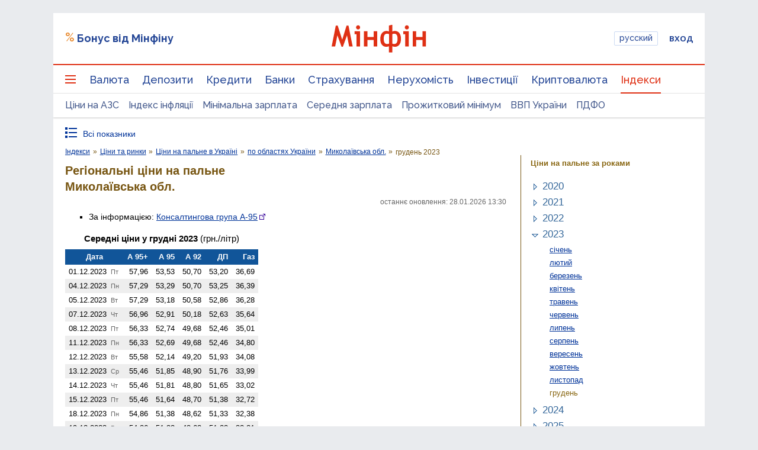

--- FILE ---
content_type: text/html; charset=UTF-8
request_url: https://index.minfin.com.ua/ua/markets/fuel/reg/nikolaevskaya/2023-12/
body_size: 53075
content:
<!DOCTYPE html>
<html lang="uk">

<head>
<script>console.log("\nRel=\"[no]follow\" filter report \n\n\n9 marked as 'nofollow'\n---------------------------------\n   1 play.google.com\n   1 apple.co\n   1 dmca.com\n   1 ru.trustpilot.com\n   1 youtube.com\n   1 t.me\n   1 twitter.com\n   1 instagram.com\n   1 facebook.com\n\n\n213 marked as 'follow'\n---------------------------------\n   1 sp.minfin.com.ua\n   1 academy.minfin.com.ua\n   2 pro.minfin.com.ua\n   2 new.minfin.com.ua\n   3 projects.minfin.com.ua\n  21 index.minfin.com.ua\n 183 minfin.com.ua\n\n\nWhite list 72 host(s)\nTotal parsed 222 link(s)\nTime: 0.004 s\nSize: 173 Kb\n")</script>
            
    
    
    <meta charset="utf-8">
    <meta http-equiv="X-UA-Compatible" content="IE=edge"><script type="text/javascript">(window.NREUM||(NREUM={})).init={privacy:{cookies_enabled:true},ajax:{deny_list:["bam.nr-data.net"]},feature_flags:["soft_nav"],distributed_tracing:{enabled:true}};(window.NREUM||(NREUM={})).loader_config={agentID:"1120291285",accountID:"1270476",trustKey:"1270476",xpid:"VQQAUVJUDhABVFhQDwQBUVIA",licenseKey:"bf44955394",applicationID:"1092856761",browserID:"1120291285"};;/*! For license information please see nr-loader-spa-1.306.0.min.js.LICENSE.txt */
(()=>{var e,t,r={384:(e,t,r)=>{"use strict";r.d(t,{NT:()=>s,US:()=>u,Zm:()=>a,bQ:()=>d,dV:()=>c,pV:()=>l});var n=r(6154),i=r(1863),o=r(1910);const s={beacon:"bam.nr-data.net",errorBeacon:"bam.nr-data.net"};function a(){return n.gm.NREUM||(n.gm.NREUM={}),void 0===n.gm.newrelic&&(n.gm.newrelic=n.gm.NREUM),n.gm.NREUM}function c(){let e=a();return e.o||(e.o={ST:n.gm.setTimeout,SI:n.gm.setImmediate||n.gm.setInterval,CT:n.gm.clearTimeout,XHR:n.gm.XMLHttpRequest,REQ:n.gm.Request,EV:n.gm.Event,PR:n.gm.Promise,MO:n.gm.MutationObserver,FETCH:n.gm.fetch,WS:n.gm.WebSocket},(0,o.i)(...Object.values(e.o))),e}function d(e,t){let r=a();r.initializedAgents??={},t.initializedAt={ms:(0,i.t)(),date:new Date},r.initializedAgents[e]=t}function u(e,t){a()[e]=t}function l(){return function(){let e=a();const t=e.info||{};e.info={beacon:s.beacon,errorBeacon:s.errorBeacon,...t}}(),function(){let e=a();const t=e.init||{};e.init={...t}}(),c(),function(){let e=a();const t=e.loader_config||{};e.loader_config={...t}}(),a()}},782:(e,t,r)=>{"use strict";r.d(t,{T:()=>n});const n=r(860).K7.pageViewTiming},860:(e,t,r)=>{"use strict";r.d(t,{$J:()=>u,K7:()=>c,P3:()=>d,XX:()=>i,Yy:()=>a,df:()=>o,qY:()=>n,v4:()=>s});const n="events",i="jserrors",o="browser/blobs",s="rum",a="browser/logs",c={ajax:"ajax",genericEvents:"generic_events",jserrors:i,logging:"logging",metrics:"metrics",pageAction:"page_action",pageViewEvent:"page_view_event",pageViewTiming:"page_view_timing",sessionReplay:"session_replay",sessionTrace:"session_trace",softNav:"soft_navigations",spa:"spa"},d={[c.pageViewEvent]:1,[c.pageViewTiming]:2,[c.metrics]:3,[c.jserrors]:4,[c.spa]:5,[c.ajax]:6,[c.sessionTrace]:7,[c.softNav]:8,[c.sessionReplay]:9,[c.logging]:10,[c.genericEvents]:11},u={[c.pageViewEvent]:s,[c.pageViewTiming]:n,[c.ajax]:n,[c.spa]:n,[c.softNav]:n,[c.metrics]:i,[c.jserrors]:i,[c.sessionTrace]:o,[c.sessionReplay]:o,[c.logging]:a,[c.genericEvents]:"ins"}},944:(e,t,r)=>{"use strict";r.d(t,{R:()=>i});var n=r(3241);function i(e,t){"function"==typeof console.debug&&(console.debug("New Relic Warning: https://github.com/newrelic/newrelic-browser-agent/blob/main/docs/warning-codes.md#".concat(e),t),(0,n.W)({agentIdentifier:null,drained:null,type:"data",name:"warn",feature:"warn",data:{code:e,secondary:t}}))}},993:(e,t,r)=>{"use strict";r.d(t,{A$:()=>o,ET:()=>s,TZ:()=>a,p_:()=>i});var n=r(860);const i={ERROR:"ERROR",WARN:"WARN",INFO:"INFO",DEBUG:"DEBUG",TRACE:"TRACE"},o={OFF:0,ERROR:1,WARN:2,INFO:3,DEBUG:4,TRACE:5},s="log",a=n.K7.logging},1687:(e,t,r)=>{"use strict";r.d(t,{Ak:()=>d,Ze:()=>f,x3:()=>u});var n=r(3241),i=r(7836),o=r(3606),s=r(860),a=r(2646);const c={};function d(e,t){const r={staged:!1,priority:s.P3[t]||0};l(e),c[e].get(t)||c[e].set(t,r)}function u(e,t){e&&c[e]&&(c[e].get(t)&&c[e].delete(t),p(e,t,!1),c[e].size&&h(e))}function l(e){if(!e)throw new Error("agentIdentifier required");c[e]||(c[e]=new Map)}function f(e="",t="feature",r=!1){if(l(e),!e||!c[e].get(t)||r)return p(e,t);c[e].get(t).staged=!0,h(e)}function h(e){const t=Array.from(c[e]);t.every(([e,t])=>t.staged)&&(t.sort((e,t)=>e[1].priority-t[1].priority),t.forEach(([t])=>{c[e].delete(t),p(e,t)}))}function p(e,t,r=!0){const s=e?i.ee.get(e):i.ee,c=o.i.handlers;if(!s.aborted&&s.backlog&&c){if((0,n.W)({agentIdentifier:e,type:"lifecycle",name:"drain",feature:t}),r){const e=s.backlog[t],r=c[t];if(r){for(let t=0;e&&t<e.length;++t)g(e[t],r);Object.entries(r).forEach(([e,t])=>{Object.values(t||{}).forEach(t=>{t[0]?.on&&t[0]?.context()instanceof a.y&&t[0].on(e,t[1])})})}}s.isolatedBacklog||delete c[t],s.backlog[t]=null,s.emit("drain-"+t,[])}}function g(e,t){var r=e[1];Object.values(t[r]||{}).forEach(t=>{var r=e[0];if(t[0]===r){var n=t[1],i=e[3],o=e[2];n.apply(i,o)}})}},1741:(e,t,r)=>{"use strict";r.d(t,{W:()=>o});var n=r(944),i=r(4261);class o{#e(e,...t){if(this[e]!==o.prototype[e])return this[e](...t);(0,n.R)(35,e)}addPageAction(e,t){return this.#e(i.hG,e,t)}register(e){return this.#e(i.eY,e)}recordCustomEvent(e,t){return this.#e(i.fF,e,t)}setPageViewName(e,t){return this.#e(i.Fw,e,t)}setCustomAttribute(e,t,r){return this.#e(i.cD,e,t,r)}noticeError(e,t){return this.#e(i.o5,e,t)}setUserId(e){return this.#e(i.Dl,e)}setApplicationVersion(e){return this.#e(i.nb,e)}setErrorHandler(e){return this.#e(i.bt,e)}addRelease(e,t){return this.#e(i.k6,e,t)}log(e,t){return this.#e(i.$9,e,t)}start(){return this.#e(i.d3)}finished(e){return this.#e(i.BL,e)}recordReplay(){return this.#e(i.CH)}pauseReplay(){return this.#e(i.Tb)}addToTrace(e){return this.#e(i.U2,e)}setCurrentRouteName(e){return this.#e(i.PA,e)}interaction(e){return this.#e(i.dT,e)}wrapLogger(e,t,r){return this.#e(i.Wb,e,t,r)}measure(e,t){return this.#e(i.V1,e,t)}consent(e){return this.#e(i.Pv,e)}}},1863:(e,t,r)=>{"use strict";function n(){return Math.floor(performance.now())}r.d(t,{t:()=>n})},1910:(e,t,r)=>{"use strict";r.d(t,{i:()=>o});var n=r(944);const i=new Map;function o(...e){return e.every(e=>{if(i.has(e))return i.get(e);const t="function"==typeof e?e.toString():"",r=t.includes("[native code]"),o=t.includes("nrWrapper");return r||o||(0,n.R)(64,e?.name||t),i.set(e,r),r})}},2555:(e,t,r)=>{"use strict";r.d(t,{D:()=>a,f:()=>s});var n=r(384),i=r(8122);const o={beacon:n.NT.beacon,errorBeacon:n.NT.errorBeacon,licenseKey:void 0,applicationID:void 0,sa:void 0,queueTime:void 0,applicationTime:void 0,ttGuid:void 0,user:void 0,account:void 0,product:void 0,extra:void 0,jsAttributes:{},userAttributes:void 0,atts:void 0,transactionName:void 0,tNamePlain:void 0};function s(e){try{return!!e.licenseKey&&!!e.errorBeacon&&!!e.applicationID}catch(e){return!1}}const a=e=>(0,i.a)(e,o)},2614:(e,t,r)=>{"use strict";r.d(t,{BB:()=>s,H3:()=>n,g:()=>d,iL:()=>c,tS:()=>a,uh:()=>i,wk:()=>o});const n="NRBA",i="SESSION",o=144e5,s=18e5,a={STARTED:"session-started",PAUSE:"session-pause",RESET:"session-reset",RESUME:"session-resume",UPDATE:"session-update"},c={SAME_TAB:"same-tab",CROSS_TAB:"cross-tab"},d={OFF:0,FULL:1,ERROR:2}},2646:(e,t,r)=>{"use strict";r.d(t,{y:()=>n});class n{constructor(e){this.contextId=e}}},2843:(e,t,r)=>{"use strict";r.d(t,{G:()=>o,u:()=>i});var n=r(3878);function i(e,t=!1,r,i){(0,n.DD)("visibilitychange",function(){if(t)return void("hidden"===document.visibilityState&&e());e(document.visibilityState)},r,i)}function o(e,t,r){(0,n.sp)("pagehide",e,t,r)}},3241:(e,t,r)=>{"use strict";r.d(t,{W:()=>o});var n=r(6154);const i="newrelic";function o(e={}){try{n.gm.dispatchEvent(new CustomEvent(i,{detail:e}))}catch(e){}}},3304:(e,t,r)=>{"use strict";r.d(t,{A:()=>o});var n=r(7836);const i=()=>{const e=new WeakSet;return(t,r)=>{if("object"==typeof r&&null!==r){if(e.has(r))return;e.add(r)}return r}};function o(e){try{return JSON.stringify(e,i())??""}catch(e){try{n.ee.emit("internal-error",[e])}catch(e){}return""}}},3333:(e,t,r)=>{"use strict";r.d(t,{$v:()=>u,TZ:()=>n,Xh:()=>c,Zp:()=>i,kd:()=>d,mq:()=>a,nf:()=>s,qN:()=>o});const n=r(860).K7.genericEvents,i=["auxclick","click","copy","keydown","paste","scrollend"],o=["focus","blur"],s=4,a=1e3,c=2e3,d=["PageAction","UserAction","BrowserPerformance"],u={RESOURCES:"experimental.resources",REGISTER:"register"}},3434:(e,t,r)=>{"use strict";r.d(t,{Jt:()=>o,YM:()=>d});var n=r(7836),i=r(5607);const o="nr@original:".concat(i.W),s=50;var a=Object.prototype.hasOwnProperty,c=!1;function d(e,t){return e||(e=n.ee),r.inPlace=function(e,t,n,i,o){n||(n="");const s="-"===n.charAt(0);for(let a=0;a<t.length;a++){const c=t[a],d=e[c];l(d)||(e[c]=r(d,s?c+n:n,i,c,o))}},r.flag=o,r;function r(t,r,n,c,d){return l(t)?t:(r||(r=""),nrWrapper[o]=t,function(e,t,r){if(Object.defineProperty&&Object.keys)try{return Object.keys(e).forEach(function(r){Object.defineProperty(t,r,{get:function(){return e[r]},set:function(t){return e[r]=t,t}})}),t}catch(e){u([e],r)}for(var n in e)a.call(e,n)&&(t[n]=e[n])}(t,nrWrapper,e),nrWrapper);function nrWrapper(){var o,a,l,f;let h;try{a=this,o=[...arguments],l="function"==typeof n?n(o,a):n||{}}catch(t){u([t,"",[o,a,c],l],e)}i(r+"start",[o,a,c],l,d);const p=performance.now();let g;try{return f=t.apply(a,o),g=performance.now(),f}catch(e){throw g=performance.now(),i(r+"err",[o,a,e],l,d),h=e,h}finally{const e=g-p,t={start:p,end:g,duration:e,isLongTask:e>=s,methodName:c,thrownError:h};t.isLongTask&&i("long-task",[t,a],l,d),i(r+"end",[o,a,f],l,d)}}}function i(r,n,i,o){if(!c||t){var s=c;c=!0;try{e.emit(r,n,i,t,o)}catch(t){u([t,r,n,i],e)}c=s}}}function u(e,t){t||(t=n.ee);try{t.emit("internal-error",e)}catch(e){}}function l(e){return!(e&&"function"==typeof e&&e.apply&&!e[o])}},3606:(e,t,r)=>{"use strict";r.d(t,{i:()=>o});var n=r(9908);o.on=s;var i=o.handlers={};function o(e,t,r,o){s(o||n.d,i,e,t,r)}function s(e,t,r,i,o){o||(o="feature"),e||(e=n.d);var s=t[o]=t[o]||{};(s[r]=s[r]||[]).push([e,i])}},3738:(e,t,r)=>{"use strict";r.d(t,{He:()=>i,Kp:()=>a,Lc:()=>d,Rz:()=>u,TZ:()=>n,bD:()=>o,d3:()=>s,jx:()=>l,sl:()=>f,uP:()=>c});const n=r(860).K7.sessionTrace,i="bstResource",o="resource",s="-start",a="-end",c="fn"+s,d="fn"+a,u="pushState",l=1e3,f=3e4},3785:(e,t,r)=>{"use strict";r.d(t,{R:()=>c,b:()=>d});var n=r(9908),i=r(1863),o=r(860),s=r(3969),a=r(993);function c(e,t,r={},c=a.p_.INFO,d=!0,u,l=(0,i.t)()){(0,n.p)(s.xV,["API/logging/".concat(c.toLowerCase(),"/called")],void 0,o.K7.metrics,e),(0,n.p)(a.ET,[l,t,r,c,d,u],void 0,o.K7.logging,e)}function d(e){return"string"==typeof e&&Object.values(a.p_).some(t=>t===e.toUpperCase().trim())}},3878:(e,t,r)=>{"use strict";function n(e,t){return{capture:e,passive:!1,signal:t}}function i(e,t,r=!1,i){window.addEventListener(e,t,n(r,i))}function o(e,t,r=!1,i){document.addEventListener(e,t,n(r,i))}r.d(t,{DD:()=>o,jT:()=>n,sp:()=>i})},3962:(e,t,r)=>{"use strict";r.d(t,{AM:()=>s,O2:()=>l,OV:()=>o,Qu:()=>f,TZ:()=>c,ih:()=>h,pP:()=>a,t1:()=>u,tC:()=>i,wD:()=>d});var n=r(860);const i=["click","keydown","submit"],o="popstate",s="api",a="initialPageLoad",c=n.K7.softNav,d=5e3,u=500,l={INITIAL_PAGE_LOAD:"",ROUTE_CHANGE:1,UNSPECIFIED:2},f={INTERACTION:1,AJAX:2,CUSTOM_END:3,CUSTOM_TRACER:4},h={IP:"in progress",PF:"pending finish",FIN:"finished",CAN:"cancelled"}},3969:(e,t,r)=>{"use strict";r.d(t,{TZ:()=>n,XG:()=>a,rs:()=>i,xV:()=>s,z_:()=>o});const n=r(860).K7.metrics,i="sm",o="cm",s="storeSupportabilityMetrics",a="storeEventMetrics"},4234:(e,t,r)=>{"use strict";r.d(t,{W:()=>o});var n=r(7836),i=r(1687);class o{constructor(e,t){this.agentIdentifier=e,this.ee=n.ee.get(e),this.featureName=t,this.blocked=!1}deregisterDrain(){(0,i.x3)(this.agentIdentifier,this.featureName)}}},4261:(e,t,r)=>{"use strict";r.d(t,{$9:()=>u,BL:()=>c,CH:()=>p,Dl:()=>x,Fw:()=>w,PA:()=>v,Pl:()=>n,Pv:()=>A,Tb:()=>f,U2:()=>s,V1:()=>E,Wb:()=>T,bt:()=>y,cD:()=>b,d3:()=>R,dT:()=>d,eY:()=>g,fF:()=>h,hG:()=>o,hw:()=>i,k6:()=>a,nb:()=>m,o5:()=>l});const n="api-",i=n+"ixn-",o="addPageAction",s="addToTrace",a="addRelease",c="finished",d="interaction",u="log",l="noticeError",f="pauseReplay",h="recordCustomEvent",p="recordReplay",g="register",m="setApplicationVersion",v="setCurrentRouteName",b="setCustomAttribute",y="setErrorHandler",w="setPageViewName",x="setUserId",R="start",T="wrapLogger",E="measure",A="consent"},4387:(e,t,r)=>{"use strict";function n(e={}){return!(!e.id||!e.name)}function i(e){return"string"==typeof e&&e.trim().length<501||"number"==typeof e}function o(e,t){if(2!==t?.harvestEndpointVersion)return{};const r=t.agentRef.runtime.appMetadata.agents[0].entityGuid;return n(e)?{"source.id":e.id,"source.name":e.name,"source.type":e.type,"parent.id":e.parent?.id||r}:{"entity.guid":r,appId:t.agentRef.info.applicationID}}r.d(t,{Ux:()=>o,c7:()=>n,yo:()=>i})},5205:(e,t,r)=>{"use strict";r.d(t,{j:()=>_});var n=r(384),i=r(1741);var o=r(2555),s=r(3333);const a=e=>{if(!e||"string"!=typeof e)return!1;try{document.createDocumentFragment().querySelector(e)}catch{return!1}return!0};var c=r(2614),d=r(944),u=r(8122);const l="[data-nr-mask]",f=e=>(0,u.a)(e,(()=>{const e={feature_flags:[],experimental:{allow_registered_children:!1,resources:!1},mask_selector:"*",block_selector:"[data-nr-block]",mask_input_options:{color:!1,date:!1,"datetime-local":!1,email:!1,month:!1,number:!1,range:!1,search:!1,tel:!1,text:!1,time:!1,url:!1,week:!1,textarea:!1,select:!1,password:!0}};return{ajax:{deny_list:void 0,block_internal:!0,enabled:!0,autoStart:!0},api:{get allow_registered_children(){return e.feature_flags.includes(s.$v.REGISTER)||e.experimental.allow_registered_children},set allow_registered_children(t){e.experimental.allow_registered_children=t},duplicate_registered_data:!1},browser_consent_mode:{enabled:!1},distributed_tracing:{enabled:void 0,exclude_newrelic_header:void 0,cors_use_newrelic_header:void 0,cors_use_tracecontext_headers:void 0,allowed_origins:void 0},get feature_flags(){return e.feature_flags},set feature_flags(t){e.feature_flags=t},generic_events:{enabled:!0,autoStart:!0},harvest:{interval:30},jserrors:{enabled:!0,autoStart:!0},logging:{enabled:!0,autoStart:!0},metrics:{enabled:!0,autoStart:!0},obfuscate:void 0,page_action:{enabled:!0},page_view_event:{enabled:!0,autoStart:!0},page_view_timing:{enabled:!0,autoStart:!0},performance:{capture_marks:!1,capture_measures:!1,capture_detail:!0,resources:{get enabled(){return e.feature_flags.includes(s.$v.RESOURCES)||e.experimental.resources},set enabled(t){e.experimental.resources=t},asset_types:[],first_party_domains:[],ignore_newrelic:!0}},privacy:{cookies_enabled:!0},proxy:{assets:void 0,beacon:void 0},session:{expiresMs:c.wk,inactiveMs:c.BB},session_replay:{autoStart:!0,enabled:!1,preload:!1,sampling_rate:10,error_sampling_rate:100,collect_fonts:!1,inline_images:!1,fix_stylesheets:!0,mask_all_inputs:!0,get mask_text_selector(){return e.mask_selector},set mask_text_selector(t){a(t)?e.mask_selector="".concat(t,",").concat(l):""===t||null===t?e.mask_selector=l:(0,d.R)(5,t)},get block_class(){return"nr-block"},get ignore_class(){return"nr-ignore"},get mask_text_class(){return"nr-mask"},get block_selector(){return e.block_selector},set block_selector(t){a(t)?e.block_selector+=",".concat(t):""!==t&&(0,d.R)(6,t)},get mask_input_options(){return e.mask_input_options},set mask_input_options(t){t&&"object"==typeof t?e.mask_input_options={...t,password:!0}:(0,d.R)(7,t)}},session_trace:{enabled:!0,autoStart:!0},soft_navigations:{enabled:!0,autoStart:!0},spa:{enabled:!0,autoStart:!0},ssl:void 0,user_actions:{enabled:!0,elementAttributes:["id","className","tagName","type"]}}})());var h=r(6154),p=r(9324);let g=0;const m={buildEnv:p.F3,distMethod:p.Xs,version:p.xv,originTime:h.WN},v={consented:!1},b={appMetadata:{},get consented(){return this.session?.state?.consent||v.consented},set consented(e){v.consented=e},customTransaction:void 0,denyList:void 0,disabled:!1,harvester:void 0,isolatedBacklog:!1,isRecording:!1,loaderType:void 0,maxBytes:3e4,obfuscator:void 0,onerror:void 0,ptid:void 0,releaseIds:{},session:void 0,timeKeeper:void 0,registeredEntities:[],jsAttributesMetadata:{bytes:0},get harvestCount(){return++g}},y=e=>{const t=(0,u.a)(e,b),r=Object.keys(m).reduce((e,t)=>(e[t]={value:m[t],writable:!1,configurable:!0,enumerable:!0},e),{});return Object.defineProperties(t,r)};var w=r(5701);const x=e=>{const t=e.startsWith("http");e+="/",r.p=t?e:"https://"+e};var R=r(7836),T=r(3241);const E={accountID:void 0,trustKey:void 0,agentID:void 0,licenseKey:void 0,applicationID:void 0,xpid:void 0},A=e=>(0,u.a)(e,E),S=new Set;function _(e,t={},r,s){let{init:a,info:c,loader_config:d,runtime:u={},exposed:l=!0}=t;if(!c){const e=(0,n.pV)();a=e.init,c=e.info,d=e.loader_config}e.init=f(a||{}),e.loader_config=A(d||{}),c.jsAttributes??={},h.bv&&(c.jsAttributes.isWorker=!0),e.info=(0,o.D)(c);const p=e.init,g=[c.beacon,c.errorBeacon];S.has(e.agentIdentifier)||(p.proxy.assets&&(x(p.proxy.assets),g.push(p.proxy.assets)),p.proxy.beacon&&g.push(p.proxy.beacon),e.beacons=[...g],function(e){const t=(0,n.pV)();Object.getOwnPropertyNames(i.W.prototype).forEach(r=>{const n=i.W.prototype[r];if("function"!=typeof n||"constructor"===n)return;let o=t[r];e[r]&&!1!==e.exposed&&"micro-agent"!==e.runtime?.loaderType&&(t[r]=(...t)=>{const n=e[r](...t);return o?o(...t):n})})}(e),(0,n.US)("activatedFeatures",w.B),e.runSoftNavOverSpa&&=!0===p.soft_navigations.enabled&&p.feature_flags.includes("soft_nav")),u.denyList=[...p.ajax.deny_list||[],...p.ajax.block_internal?g:[]],u.ptid=e.agentIdentifier,u.loaderType=r,e.runtime=y(u),S.has(e.agentIdentifier)||(e.ee=R.ee.get(e.agentIdentifier),e.exposed=l,(0,T.W)({agentIdentifier:e.agentIdentifier,drained:!!w.B?.[e.agentIdentifier],type:"lifecycle",name:"initialize",feature:void 0,data:e.config})),S.add(e.agentIdentifier)}},5270:(e,t,r)=>{"use strict";r.d(t,{Aw:()=>s,SR:()=>o,rF:()=>a});var n=r(384),i=r(7767);function o(e){return!!(0,n.dV)().o.MO&&(0,i.V)(e)&&!0===e?.session_trace.enabled}function s(e){return!0===e?.session_replay.preload&&o(e)}function a(e,t){try{if("string"==typeof t?.type){if("password"===t.type.toLowerCase())return"*".repeat(e?.length||0);if(void 0!==t?.dataset?.nrUnmask||t?.classList?.contains("nr-unmask"))return e}}catch(e){}return"string"==typeof e?e.replace(/[\S]/g,"*"):"*".repeat(e?.length||0)}},5289:(e,t,r)=>{"use strict";r.d(t,{GG:()=>s,Qr:()=>c,sB:()=>a});var n=r(3878),i=r(6389);function o(){return"undefined"==typeof document||"complete"===document.readyState}function s(e,t){if(o())return e();const r=(0,i.J)(e),s=setInterval(()=>{o()&&(clearInterval(s),r())},500);(0,n.sp)("load",r,t)}function a(e){if(o())return e();(0,n.DD)("DOMContentLoaded",e)}function c(e){if(o())return e();(0,n.sp)("popstate",e)}},5607:(e,t,r)=>{"use strict";r.d(t,{W:()=>n});const n=(0,r(9566).bz)()},5701:(e,t,r)=>{"use strict";r.d(t,{B:()=>o,t:()=>s});var n=r(3241);const i=new Set,o={};function s(e,t){const r=t.agentIdentifier;o[r]??={},e&&"object"==typeof e&&(i.has(r)||(t.ee.emit("rumresp",[e]),o[r]=e,i.add(r),(0,n.W)({agentIdentifier:r,loaded:!0,drained:!0,type:"lifecycle",name:"load",feature:void 0,data:e})))}},6154:(e,t,r)=>{"use strict";r.d(t,{A4:()=>a,OF:()=>u,RI:()=>i,WN:()=>h,bv:()=>o,eN:()=>p,gm:()=>s,lR:()=>f,m:()=>d,mw:()=>c,sb:()=>l});var n=r(1863);const i="undefined"!=typeof window&&!!window.document,o="undefined"!=typeof WorkerGlobalScope&&("undefined"!=typeof self&&self instanceof WorkerGlobalScope&&self.navigator instanceof WorkerNavigator||"undefined"!=typeof globalThis&&globalThis instanceof WorkerGlobalScope&&globalThis.navigator instanceof WorkerNavigator),s=i?window:"undefined"!=typeof WorkerGlobalScope&&("undefined"!=typeof self&&self instanceof WorkerGlobalScope&&self||"undefined"!=typeof globalThis&&globalThis instanceof WorkerGlobalScope&&globalThis),a="complete"===s?.document?.readyState,c=Boolean("hidden"===s?.document?.visibilityState),d=""+s?.location,u=/iPad|iPhone|iPod/.test(s.navigator?.userAgent),l=u&&"undefined"==typeof SharedWorker,f=(()=>{const e=s.navigator?.userAgent?.match(/Firefox[/\s](\d+\.\d+)/);return Array.isArray(e)&&e.length>=2?+e[1]:0})(),h=Date.now()-(0,n.t)(),p=()=>"undefined"!=typeof PerformanceNavigationTiming&&s?.performance?.getEntriesByType("navigation")?.[0]?.responseStart},6344:(e,t,r)=>{"use strict";r.d(t,{BB:()=>u,Qb:()=>l,TZ:()=>i,Ug:()=>s,Vh:()=>o,_s:()=>a,bc:()=>d,yP:()=>c});var n=r(2614);const i=r(860).K7.sessionReplay,o="errorDuringReplay",s=.12,a={DomContentLoaded:0,Load:1,FullSnapshot:2,IncrementalSnapshot:3,Meta:4,Custom:5},c={[n.g.ERROR]:15e3,[n.g.FULL]:3e5,[n.g.OFF]:0},d={RESET:{message:"Session was reset",sm:"Reset"},IMPORT:{message:"Recorder failed to import",sm:"Import"},TOO_MANY:{message:"429: Too Many Requests",sm:"Too-Many"},TOO_BIG:{message:"Payload was too large",sm:"Too-Big"},CROSS_TAB:{message:"Session Entity was set to OFF on another tab",sm:"Cross-Tab"},ENTITLEMENTS:{message:"Session Replay is not allowed and will not be started",sm:"Entitlement"}},u=5e3,l={API:"api",RESUME:"resume",SWITCH_TO_FULL:"switchToFull",INITIALIZE:"initialize",PRELOAD:"preload"}},6389:(e,t,r)=>{"use strict";function n(e,t=500,r={}){const n=r?.leading||!1;let i;return(...r)=>{n&&void 0===i&&(e.apply(this,r),i=setTimeout(()=>{i=clearTimeout(i)},t)),n||(clearTimeout(i),i=setTimeout(()=>{e.apply(this,r)},t))}}function i(e){let t=!1;return(...r)=>{t||(t=!0,e.apply(this,r))}}r.d(t,{J:()=>i,s:()=>n})},6630:(e,t,r)=>{"use strict";r.d(t,{T:()=>n});const n=r(860).K7.pageViewEvent},6774:(e,t,r)=>{"use strict";r.d(t,{T:()=>n});const n=r(860).K7.jserrors},7295:(e,t,r)=>{"use strict";r.d(t,{Xv:()=>s,gX:()=>i,iW:()=>o});var n=[];function i(e){if(!e||o(e))return!1;if(0===n.length)return!0;for(var t=0;t<n.length;t++){var r=n[t];if("*"===r.hostname)return!1;if(a(r.hostname,e.hostname)&&c(r.pathname,e.pathname))return!1}return!0}function o(e){return void 0===e.hostname}function s(e){if(n=[],e&&e.length)for(var t=0;t<e.length;t++){let r=e[t];if(!r)continue;0===r.indexOf("http://")?r=r.substring(7):0===r.indexOf("https://")&&(r=r.substring(8));const i=r.indexOf("/");let o,s;i>0?(o=r.substring(0,i),s=r.substring(i)):(o=r,s="");let[a]=o.split(":");n.push({hostname:a,pathname:s})}}function a(e,t){return!(e.length>t.length)&&t.indexOf(e)===t.length-e.length}function c(e,t){return 0===e.indexOf("/")&&(e=e.substring(1)),0===t.indexOf("/")&&(t=t.substring(1)),""===e||e===t}},7378:(e,t,r)=>{"use strict";r.d(t,{$p:()=>R,BR:()=>b,Kp:()=>x,L3:()=>y,Lc:()=>c,NC:()=>o,SG:()=>u,TZ:()=>i,U6:()=>p,UT:()=>m,d3:()=>w,dT:()=>f,e5:()=>E,gx:()=>v,l9:()=>l,oW:()=>h,op:()=>g,rw:()=>d,tH:()=>A,uP:()=>a,wW:()=>T,xq:()=>s});var n=r(384);const i=r(860).K7.spa,o=["click","submit","keypress","keydown","keyup","change"],s=999,a="fn-start",c="fn-end",d="cb-start",u="api-ixn-",l="remaining",f="interaction",h="spaNode",p="jsonpNode",g="fetch-start",m="fetch-done",v="fetch-body-",b="jsonp-end",y=(0,n.dV)().o.ST,w="-start",x="-end",R="-body",T="cb"+x,E="jsTime",A="fetch"},7485:(e,t,r)=>{"use strict";r.d(t,{D:()=>i});var n=r(6154);function i(e){if(0===(e||"").indexOf("data:"))return{protocol:"data"};try{const t=new URL(e,location.href),r={port:t.port,hostname:t.hostname,pathname:t.pathname,search:t.search,protocol:t.protocol.slice(0,t.protocol.indexOf(":")),sameOrigin:t.protocol===n.gm?.location?.protocol&&t.host===n.gm?.location?.host};return r.port&&""!==r.port||("http:"===t.protocol&&(r.port="80"),"https:"===t.protocol&&(r.port="443")),r.pathname&&""!==r.pathname?r.pathname.startsWith("/")||(r.pathname="/".concat(r.pathname)):r.pathname="/",r}catch(e){return{}}}},7699:(e,t,r)=>{"use strict";r.d(t,{It:()=>o,KC:()=>a,No:()=>i,qh:()=>s});var n=r(860);const i=16e3,o=1e6,s="SESSION_ERROR",a={[n.K7.logging]:!0,[n.K7.genericEvents]:!1,[n.K7.jserrors]:!1,[n.K7.ajax]:!1}},7767:(e,t,r)=>{"use strict";r.d(t,{V:()=>i});var n=r(6154);const i=e=>n.RI&&!0===e?.privacy.cookies_enabled},7836:(e,t,r)=>{"use strict";r.d(t,{P:()=>a,ee:()=>c});var n=r(384),i=r(8990),o=r(2646),s=r(5607);const a="nr@context:".concat(s.W),c=function e(t,r){var n={},s={},u={},l=!1;try{l=16===r.length&&d.initializedAgents?.[r]?.runtime.isolatedBacklog}catch(e){}var f={on:p,addEventListener:p,removeEventListener:function(e,t){var r=n[e];if(!r)return;for(var i=0;i<r.length;i++)r[i]===t&&r.splice(i,1)},emit:function(e,r,n,i,o){!1!==o&&(o=!0);if(c.aborted&&!i)return;t&&o&&t.emit(e,r,n);var a=h(n);g(e).forEach(e=>{e.apply(a,r)});var d=v()[s[e]];d&&d.push([f,e,r,a]);return a},get:m,listeners:g,context:h,buffer:function(e,t){const r=v();if(t=t||"feature",f.aborted)return;Object.entries(e||{}).forEach(([e,n])=>{s[n]=t,t in r||(r[t]=[])})},abort:function(){f._aborted=!0,Object.keys(f.backlog).forEach(e=>{delete f.backlog[e]})},isBuffering:function(e){return!!v()[s[e]]},debugId:r,backlog:l?{}:t&&"object"==typeof t.backlog?t.backlog:{},isolatedBacklog:l};return Object.defineProperty(f,"aborted",{get:()=>{let e=f._aborted||!1;return e||(t&&(e=t.aborted),e)}}),f;function h(e){return e&&e instanceof o.y?e:e?(0,i.I)(e,a,()=>new o.y(a)):new o.y(a)}function p(e,t){n[e]=g(e).concat(t)}function g(e){return n[e]||[]}function m(t){return u[t]=u[t]||e(f,t)}function v(){return f.backlog}}(void 0,"globalEE"),d=(0,n.Zm)();d.ee||(d.ee=c)},8122:(e,t,r)=>{"use strict";r.d(t,{a:()=>i});var n=r(944);function i(e,t){try{if(!e||"object"!=typeof e)return(0,n.R)(3);if(!t||"object"!=typeof t)return(0,n.R)(4);const r=Object.create(Object.getPrototypeOf(t),Object.getOwnPropertyDescriptors(t)),o=0===Object.keys(r).length?e:r;for(let s in o)if(void 0!==e[s])try{if(null===e[s]){r[s]=null;continue}Array.isArray(e[s])&&Array.isArray(t[s])?r[s]=Array.from(new Set([...e[s],...t[s]])):"object"==typeof e[s]&&"object"==typeof t[s]?r[s]=i(e[s],t[s]):r[s]=e[s]}catch(e){r[s]||(0,n.R)(1,e)}return r}catch(e){(0,n.R)(2,e)}}},8139:(e,t,r)=>{"use strict";r.d(t,{u:()=>f});var n=r(7836),i=r(3434),o=r(8990),s=r(6154);const a={},c=s.gm.XMLHttpRequest,d="addEventListener",u="removeEventListener",l="nr@wrapped:".concat(n.P);function f(e){var t=function(e){return(e||n.ee).get("events")}(e);if(a[t.debugId]++)return t;a[t.debugId]=1;var r=(0,i.YM)(t,!0);function f(e){r.inPlace(e,[d,u],"-",p)}function p(e,t){return e[1]}return"getPrototypeOf"in Object&&(s.RI&&h(document,f),c&&h(c.prototype,f),h(s.gm,f)),t.on(d+"-start",function(e,t){var n=e[1];if(null!==n&&("function"==typeof n||"object"==typeof n)&&"newrelic"!==e[0]){var i=(0,o.I)(n,l,function(){var e={object:function(){if("function"!=typeof n.handleEvent)return;return n.handleEvent.apply(n,arguments)},function:n}[typeof n];return e?r(e,"fn-",null,e.name||"anonymous"):n});this.wrapped=e[1]=i}}),t.on(u+"-start",function(e){e[1]=this.wrapped||e[1]}),t}function h(e,t,...r){let n=e;for(;"object"==typeof n&&!Object.prototype.hasOwnProperty.call(n,d);)n=Object.getPrototypeOf(n);n&&t(n,...r)}},8374:(e,t,r)=>{r.nc=(()=>{try{return document?.currentScript?.nonce}catch(e){}return""})()},8990:(e,t,r)=>{"use strict";r.d(t,{I:()=>i});var n=Object.prototype.hasOwnProperty;function i(e,t,r){if(n.call(e,t))return e[t];var i=r();if(Object.defineProperty&&Object.keys)try{return Object.defineProperty(e,t,{value:i,writable:!0,enumerable:!1}),i}catch(e){}return e[t]=i,i}},9300:(e,t,r)=>{"use strict";r.d(t,{T:()=>n});const n=r(860).K7.ajax},9324:(e,t,r)=>{"use strict";r.d(t,{AJ:()=>s,F3:()=>i,Xs:()=>o,Yq:()=>a,xv:()=>n});const n="1.306.0",i="PROD",o="CDN",s="@newrelic/rrweb",a="1.0.1"},9566:(e,t,r)=>{"use strict";r.d(t,{LA:()=>a,ZF:()=>c,bz:()=>s,el:()=>d});var n=r(6154);const i="xxxxxxxx-xxxx-4xxx-yxxx-xxxxxxxxxxxx";function o(e,t){return e?15&e[t]:16*Math.random()|0}function s(){const e=n.gm?.crypto||n.gm?.msCrypto;let t,r=0;return e&&e.getRandomValues&&(t=e.getRandomValues(new Uint8Array(30))),i.split("").map(e=>"x"===e?o(t,r++).toString(16):"y"===e?(3&o()|8).toString(16):e).join("")}function a(e){const t=n.gm?.crypto||n.gm?.msCrypto;let r,i=0;t&&t.getRandomValues&&(r=t.getRandomValues(new Uint8Array(e)));const s=[];for(var a=0;a<e;a++)s.push(o(r,i++).toString(16));return s.join("")}function c(){return a(16)}function d(){return a(32)}},9908:(e,t,r)=>{"use strict";r.d(t,{d:()=>n,p:()=>i});var n=r(7836).ee.get("handle");function i(e,t,r,i,o){o?(o.buffer([e],i),o.emit(e,t,r)):(n.buffer([e],i),n.emit(e,t,r))}}},n={};function i(e){var t=n[e];if(void 0!==t)return t.exports;var o=n[e]={exports:{}};return r[e](o,o.exports,i),o.exports}i.m=r,i.d=(e,t)=>{for(var r in t)i.o(t,r)&&!i.o(e,r)&&Object.defineProperty(e,r,{enumerable:!0,get:t[r]})},i.f={},i.e=e=>Promise.all(Object.keys(i.f).reduce((t,r)=>(i.f[r](e,t),t),[])),i.u=e=>({212:"nr-spa-compressor",249:"nr-spa-recorder",478:"nr-spa"}[e]+"-1.306.0.min.js"),i.o=(e,t)=>Object.prototype.hasOwnProperty.call(e,t),e={},t="NRBA-1.306.0.PROD:",i.l=(r,n,o,s)=>{if(e[r])e[r].push(n);else{var a,c;if(void 0!==o)for(var d=document.getElementsByTagName("script"),u=0;u<d.length;u++){var l=d[u];if(l.getAttribute("src")==r||l.getAttribute("data-webpack")==t+o){a=l;break}}if(!a){c=!0;var f={478:"sha512-aOsrvCAZ97m4mi9/Q4P4Dl7seaB7sOFJOs8qmPK71B7CWoc9bXc5a5319PV5PSQ3SmEq++JW0qpaiKWV7MTLEg==",249:"sha512-nPxm1wa+eWrD9VPj39BAOPa200tURpQREipOlSDpePq/R8Y4hd4lO6tDy6C/6jm/J54CUHnLYeGyLZ/GIlo7gg==",212:"sha512-zcA2FBsG3fy6K+G9+4J1T2M6AmHuICGsq35BrGWu1rmRJwYBUqdOhAAxJkXYpoBy/9vKZ7LBcGpOEjABpjEWCQ=="};(a=document.createElement("script")).charset="utf-8",i.nc&&a.setAttribute("nonce",i.nc),a.setAttribute("data-webpack",t+o),a.src=r,0!==a.src.indexOf(window.location.origin+"/")&&(a.crossOrigin="anonymous"),f[s]&&(a.integrity=f[s])}e[r]=[n];var h=(t,n)=>{a.onerror=a.onload=null,clearTimeout(p);var i=e[r];if(delete e[r],a.parentNode&&a.parentNode.removeChild(a),i&&i.forEach(e=>e(n)),t)return t(n)},p=setTimeout(h.bind(null,void 0,{type:"timeout",target:a}),12e4);a.onerror=h.bind(null,a.onerror),a.onload=h.bind(null,a.onload),c&&document.head.appendChild(a)}},i.r=e=>{"undefined"!=typeof Symbol&&Symbol.toStringTag&&Object.defineProperty(e,Symbol.toStringTag,{value:"Module"}),Object.defineProperty(e,"__esModule",{value:!0})},i.p="https://js-agent.newrelic.com/",(()=>{var e={38:0,788:0};i.f.j=(t,r)=>{var n=i.o(e,t)?e[t]:void 0;if(0!==n)if(n)r.push(n[2]);else{var o=new Promise((r,i)=>n=e[t]=[r,i]);r.push(n[2]=o);var s=i.p+i.u(t),a=new Error;i.l(s,r=>{if(i.o(e,t)&&(0!==(n=e[t])&&(e[t]=void 0),n)){var o=r&&("load"===r.type?"missing":r.type),s=r&&r.target&&r.target.src;a.message="Loading chunk "+t+" failed: ("+o+": "+s+")",a.name="ChunkLoadError",a.type=o,a.request=s,n[1](a)}},"chunk-"+t,t)}};var t=(t,r)=>{var n,o,[s,a,c]=r,d=0;if(s.some(t=>0!==e[t])){for(n in a)i.o(a,n)&&(i.m[n]=a[n]);if(c)c(i)}for(t&&t(r);d<s.length;d++)o=s[d],i.o(e,o)&&e[o]&&e[o][0](),e[o]=0},r=self["webpackChunk:NRBA-1.306.0.PROD"]=self["webpackChunk:NRBA-1.306.0.PROD"]||[];r.forEach(t.bind(null,0)),r.push=t.bind(null,r.push.bind(r))})(),(()=>{"use strict";i(8374);var e=i(9566),t=i(1741);class r extends t.W{agentIdentifier=(0,e.LA)(16)}var n=i(860);const o=Object.values(n.K7);var s=i(5205);var a=i(9908),c=i(1863),d=i(4261),u=i(3241),l=i(944),f=i(5701),h=i(3969);function p(e,t,i,o){const s=o||i;!s||s[e]&&s[e]!==r.prototype[e]||(s[e]=function(){(0,a.p)(h.xV,["API/"+e+"/called"],void 0,n.K7.metrics,i.ee),(0,u.W)({agentIdentifier:i.agentIdentifier,drained:!!f.B?.[i.agentIdentifier],type:"data",name:"api",feature:d.Pl+e,data:{}});try{return t.apply(this,arguments)}catch(e){(0,l.R)(23,e)}})}function g(e,t,r,n,i){const o=e.info;null===r?delete o.jsAttributes[t]:o.jsAttributes[t]=r,(i||null===r)&&(0,a.p)(d.Pl+n,[(0,c.t)(),t,r],void 0,"session",e.ee)}var m=i(1687),v=i(4234),b=i(5289),y=i(6154),w=i(5270),x=i(7767),R=i(6389),T=i(7699);class E extends v.W{constructor(e,t){super(e.agentIdentifier,t),this.agentRef=e,this.abortHandler=void 0,this.featAggregate=void 0,this.loadedSuccessfully=void 0,this.onAggregateImported=new Promise(e=>{this.loadedSuccessfully=e}),this.deferred=Promise.resolve(),!1===e.init[this.featureName].autoStart?this.deferred=new Promise((t,r)=>{this.ee.on("manual-start-all",(0,R.J)(()=>{(0,m.Ak)(e.agentIdentifier,this.featureName),t()}))}):(0,m.Ak)(e.agentIdentifier,t)}importAggregator(e,t,r={}){if(this.featAggregate)return;const n=async()=>{let n;await this.deferred;try{if((0,x.V)(e.init)){const{setupAgentSession:t}=await i.e(478).then(i.bind(i,8766));n=t(e)}}catch(e){(0,l.R)(20,e),this.ee.emit("internal-error",[e]),(0,a.p)(T.qh,[e],void 0,this.featureName,this.ee)}try{if(!this.#t(this.featureName,n,e.init))return(0,m.Ze)(this.agentIdentifier,this.featureName),void this.loadedSuccessfully(!1);const{Aggregate:i}=await t();this.featAggregate=new i(e,r),e.runtime.harvester.initializedAggregates.push(this.featAggregate),this.loadedSuccessfully(!0)}catch(e){(0,l.R)(34,e),this.abortHandler?.(),(0,m.Ze)(this.agentIdentifier,this.featureName,!0),this.loadedSuccessfully(!1),this.ee&&this.ee.abort()}};y.RI?(0,b.GG)(()=>n(),!0):n()}#t(e,t,r){if(this.blocked)return!1;switch(e){case n.K7.sessionReplay:return(0,w.SR)(r)&&!!t;case n.K7.sessionTrace:return!!t;default:return!0}}}var A=i(6630),S=i(2614);class _ extends E{static featureName=A.T;constructor(e){var t;super(e,A.T),this.setupInspectionEvents(e.agentIdentifier),t=e,p(d.Fw,function(e,r){"string"==typeof e&&("/"!==e.charAt(0)&&(e="/"+e),t.runtime.customTransaction=(r||"http://custom.transaction")+e,(0,a.p)(d.Pl+d.Fw,[(0,c.t)()],void 0,void 0,t.ee))},t),this.importAggregator(e,()=>i.e(478).then(i.bind(i,2467)))}setupInspectionEvents(e){const t=(t,r)=>{t&&(0,u.W)({agentIdentifier:e,timeStamp:t.timeStamp,loaded:"complete"===t.target.readyState,type:"window",name:r,data:t.target.location+""})};(0,b.sB)(e=>{t(e,"DOMContentLoaded")}),(0,b.GG)(e=>{t(e,"load")}),(0,b.Qr)(e=>{t(e,"navigate")}),this.ee.on(S.tS.UPDATE,(t,r)=>{(0,u.W)({agentIdentifier:e,type:"lifecycle",name:"session",data:r})})}}var O=i(384);var N=i(2843),I=i(782);class P extends E{static featureName=I.T;constructor(e){super(e,I.T),y.RI&&((0,N.u)(()=>(0,a.p)("docHidden",[(0,c.t)()],void 0,I.T,this.ee),!0),(0,N.G)(()=>(0,a.p)("winPagehide",[(0,c.t)()],void 0,I.T,this.ee)),this.importAggregator(e,()=>i.e(478).then(i.bind(i,9917))))}}class j extends E{static featureName=h.TZ;constructor(e){super(e,h.TZ),y.RI&&document.addEventListener("securitypolicyviolation",e=>{(0,a.p)(h.xV,["Generic/CSPViolation/Detected"],void 0,this.featureName,this.ee)}),this.importAggregator(e,()=>i.e(478).then(i.bind(i,6555)))}}var k=i(6774),C=i(3878),D=i(3304);class L{constructor(e,t,r,n,i){this.name="UncaughtError",this.message="string"==typeof e?e:(0,D.A)(e),this.sourceURL=t,this.line=r,this.column=n,this.__newrelic=i}}function M(e){return K(e)?e:new L(void 0!==e?.message?e.message:e,e?.filename||e?.sourceURL,e?.lineno||e?.line,e?.colno||e?.col,e?.__newrelic,e?.cause)}function H(e){const t="Unhandled Promise Rejection: ";if(!e?.reason)return;if(K(e.reason)){try{e.reason.message.startsWith(t)||(e.reason.message=t+e.reason.message)}catch(e){}return M(e.reason)}const r=M(e.reason);return(r.message||"").startsWith(t)||(r.message=t+r.message),r}function B(e){if(e.error instanceof SyntaxError&&!/:\d+$/.test(e.error.stack?.trim())){const t=new L(e.message,e.filename,e.lineno,e.colno,e.error.__newrelic,e.cause);return t.name=SyntaxError.name,t}return K(e.error)?e.error:M(e)}function K(e){return e instanceof Error&&!!e.stack}function W(e,t,r,i,o=(0,c.t)()){"string"==typeof e&&(e=new Error(e)),(0,a.p)("err",[e,o,!1,t,r.runtime.isRecording,void 0,i],void 0,n.K7.jserrors,r.ee),(0,a.p)("uaErr",[],void 0,n.K7.genericEvents,r.ee)}var U=i(4387),F=i(993),V=i(3785);function G(e,{customAttributes:t={},level:r=F.p_.INFO}={},n,i,o=(0,c.t)()){(0,V.R)(n.ee,e,t,r,!1,i,o)}function z(e,t,r,i,o=(0,c.t)()){(0,a.p)(d.Pl+d.hG,[o,e,t,i],void 0,n.K7.genericEvents,r.ee)}function Z(e,t,r,i,o=(0,c.t)()){const{start:s,end:u,customAttributes:f}=t||{},h={customAttributes:f||{}};if("object"!=typeof h.customAttributes||"string"!=typeof e||0===e.length)return void(0,l.R)(57);const p=(e,t)=>null==e?t:"number"==typeof e?e:e instanceof PerformanceMark?e.startTime:Number.NaN;if(h.start=p(s,0),h.end=p(u,o),Number.isNaN(h.start)||Number.isNaN(h.end))(0,l.R)(57);else{if(h.duration=h.end-h.start,!(h.duration<0))return(0,a.p)(d.Pl+d.V1,[h,e,i],void 0,n.K7.genericEvents,r.ee),h;(0,l.R)(58)}}function q(e,t={},r,i,o=(0,c.t)()){(0,a.p)(d.Pl+d.fF,[o,e,t,i],void 0,n.K7.genericEvents,r.ee)}function X(e){p(d.eY,function(t){return Y(e,t)},e)}function Y(e,t,r){const i={};(0,l.R)(54,"newrelic.register"),t||={},t.type="MFE",t.licenseKey||=e.info.licenseKey,t.blocked=!1,t.parent=r||{};let o=()=>{};const s=e.runtime.registeredEntities,d=s.find(({metadata:{target:{id:e,name:r}}})=>e===t.id);if(d)return d.metadata.target.name!==t.name&&(d.metadata.target.name=t.name),d;const u=e=>{t.blocked=!0,o=e};e.init.api.allow_registered_children||u((0,R.J)(()=>(0,l.R)(55))),(0,U.c7)(t)||u((0,R.J)(()=>(0,l.R)(48,t))),(0,U.yo)(t.id)&&(0,U.yo)(t.name)||u((0,R.J)(()=>(0,l.R)(48,t)));const f={addPageAction:(r,n={})=>m(z,[r,{...i,...n},e],t),log:(r,n={})=>m(G,[r,{...n,customAttributes:{...i,...n.customAttributes||{}}},e],t),measure:(r,n={})=>m(Z,[r,{...n,customAttributes:{...i,...n.customAttributes||{}}},e],t),noticeError:(r,n={})=>m(W,[r,{...i,...n},e],t),register:(t={})=>m(Y,[e,t],f.metadata.target),recordCustomEvent:(r,n={})=>m(q,[r,{...i,...n},e],t),setApplicationVersion:e=>g("application.version",e),setCustomAttribute:(e,t)=>g(e,t),setUserId:e=>g("enduser.id",e),metadata:{customAttributes:i,target:t}},p=()=>(t.blocked&&o(),t.blocked);p()||s.push(f);const g=(e,t)=>{p()||(i[e]=t)},m=(t,r,i)=>{if(p())return;const o=(0,c.t)();(0,a.p)(h.xV,["API/register/".concat(t.name,"/called")],void 0,n.K7.metrics,e.ee);try{return e.init.api.duplicate_registered_data&&"register"!==t.name&&t(...r,void 0,o),t(...r,i,o)}catch(e){(0,l.R)(50,e)}};return f}class J extends E{static featureName=k.T;constructor(e){var t;super(e,k.T),t=e,p(d.o5,(e,r)=>W(e,r,t),t),function(e){p(d.bt,function(t){e.runtime.onerror=t},e)}(e),function(e){let t=0;p(d.k6,function(e,r){++t>10||(this.runtime.releaseIds[e.slice(-200)]=(""+r).slice(-200))},e)}(e),X(e);try{this.removeOnAbort=new AbortController}catch(e){}this.ee.on("internal-error",(t,r)=>{this.abortHandler&&(0,a.p)("ierr",[M(t),(0,c.t)(),!0,{},e.runtime.isRecording,r],void 0,this.featureName,this.ee)}),y.gm.addEventListener("unhandledrejection",t=>{this.abortHandler&&(0,a.p)("err",[H(t),(0,c.t)(),!1,{unhandledPromiseRejection:1},e.runtime.isRecording],void 0,this.featureName,this.ee)},(0,C.jT)(!1,this.removeOnAbort?.signal)),y.gm.addEventListener("error",t=>{this.abortHandler&&(0,a.p)("err",[B(t),(0,c.t)(),!1,{},e.runtime.isRecording],void 0,this.featureName,this.ee)},(0,C.jT)(!1,this.removeOnAbort?.signal)),this.abortHandler=this.#r,this.importAggregator(e,()=>i.e(478).then(i.bind(i,2176)))}#r(){this.removeOnAbort?.abort(),this.abortHandler=void 0}}var Q=i(8990);let ee=1;function te(e){const t=typeof e;return!e||"object"!==t&&"function"!==t?-1:e===y.gm?0:(0,Q.I)(e,"nr@id",function(){return ee++})}function re(e){if("string"==typeof e&&e.length)return e.length;if("object"==typeof e){if("undefined"!=typeof ArrayBuffer&&e instanceof ArrayBuffer&&e.byteLength)return e.byteLength;if("undefined"!=typeof Blob&&e instanceof Blob&&e.size)return e.size;if(!("undefined"!=typeof FormData&&e instanceof FormData))try{return(0,D.A)(e).length}catch(e){return}}}var ne=i(8139),ie=i(7836),oe=i(3434);const se={},ae=["open","send"];function ce(e){var t=e||ie.ee;const r=function(e){return(e||ie.ee).get("xhr")}(t);if(void 0===y.gm.XMLHttpRequest)return r;if(se[r.debugId]++)return r;se[r.debugId]=1,(0,ne.u)(t);var n=(0,oe.YM)(r),i=y.gm.XMLHttpRequest,o=y.gm.MutationObserver,s=y.gm.Promise,a=y.gm.setInterval,c="readystatechange",d=["onload","onerror","onabort","onloadstart","onloadend","onprogress","ontimeout"],u=[],f=y.gm.XMLHttpRequest=function(e){const t=new i(e),o=r.context(t);try{r.emit("new-xhr",[t],o),t.addEventListener(c,(s=o,function(){var e=this;e.readyState>3&&!s.resolved&&(s.resolved=!0,r.emit("xhr-resolved",[],e)),n.inPlace(e,d,"fn-",b)}),(0,C.jT)(!1))}catch(e){(0,l.R)(15,e);try{r.emit("internal-error",[e])}catch(e){}}var s;return t};function h(e,t){n.inPlace(t,["onreadystatechange"],"fn-",b)}if(function(e,t){for(var r in e)t[r]=e[r]}(i,f),f.prototype=i.prototype,n.inPlace(f.prototype,ae,"-xhr-",b),r.on("send-xhr-start",function(e,t){h(e,t),function(e){u.push(e),o&&(p?p.then(v):a?a(v):(g=-g,m.data=g))}(t)}),r.on("open-xhr-start",h),o){var p=s&&s.resolve();if(!a&&!s){var g=1,m=document.createTextNode(g);new o(v).observe(m,{characterData:!0})}}else t.on("fn-end",function(e){e[0]&&e[0].type===c||v()});function v(){for(var e=0;e<u.length;e++)h(0,u[e]);u.length&&(u=[])}function b(e,t){return t}return r}var de="fetch-",ue=de+"body-",le=["arrayBuffer","blob","json","text","formData"],fe=y.gm.Request,he=y.gm.Response,pe="prototype";const ge={};function me(e){const t=function(e){return(e||ie.ee).get("fetch")}(e);if(!(fe&&he&&y.gm.fetch))return t;if(ge[t.debugId]++)return t;function r(e,r,n){var i=e[r];"function"==typeof i&&(e[r]=function(){var e,r=[...arguments],o={};t.emit(n+"before-start",[r],o),o[ie.P]&&o[ie.P].dt&&(e=o[ie.P].dt);var s=i.apply(this,r);return t.emit(n+"start",[r,e],s),s.then(function(e){return t.emit(n+"end",[null,e],s),e},function(e){throw t.emit(n+"end",[e],s),e})})}return ge[t.debugId]=1,le.forEach(e=>{r(fe[pe],e,ue),r(he[pe],e,ue)}),r(y.gm,"fetch",de),t.on(de+"end",function(e,r){var n=this;if(r){var i=r.headers.get("content-length");null!==i&&(n.rxSize=i),t.emit(de+"done",[null,r],n)}else t.emit(de+"done",[e],n)}),t}var ve=i(7485);class be{constructor(e){this.agentRef=e}generateTracePayload(t){const r=this.agentRef.loader_config;if(!this.shouldGenerateTrace(t)||!r)return null;var n=(r.accountID||"").toString()||null,i=(r.agentID||"").toString()||null,o=(r.trustKey||"").toString()||null;if(!n||!i)return null;var s=(0,e.ZF)(),a=(0,e.el)(),c=Date.now(),d={spanId:s,traceId:a,timestamp:c};return(t.sameOrigin||this.isAllowedOrigin(t)&&this.useTraceContextHeadersForCors())&&(d.traceContextParentHeader=this.generateTraceContextParentHeader(s,a),d.traceContextStateHeader=this.generateTraceContextStateHeader(s,c,n,i,o)),(t.sameOrigin&&!this.excludeNewrelicHeader()||!t.sameOrigin&&this.isAllowedOrigin(t)&&this.useNewrelicHeaderForCors())&&(d.newrelicHeader=this.generateTraceHeader(s,a,c,n,i,o)),d}generateTraceContextParentHeader(e,t){return"00-"+t+"-"+e+"-01"}generateTraceContextStateHeader(e,t,r,n,i){return i+"@nr=0-1-"+r+"-"+n+"-"+e+"----"+t}generateTraceHeader(e,t,r,n,i,o){if(!("function"==typeof y.gm?.btoa))return null;var s={v:[0,1],d:{ty:"Browser",ac:n,ap:i,id:e,tr:t,ti:r}};return o&&n!==o&&(s.d.tk=o),btoa((0,D.A)(s))}shouldGenerateTrace(e){return this.agentRef.init?.distributed_tracing?.enabled&&this.isAllowedOrigin(e)}isAllowedOrigin(e){var t=!1;const r=this.agentRef.init?.distributed_tracing;if(e.sameOrigin)t=!0;else if(r?.allowed_origins instanceof Array)for(var n=0;n<r.allowed_origins.length;n++){var i=(0,ve.D)(r.allowed_origins[n]);if(e.hostname===i.hostname&&e.protocol===i.protocol&&e.port===i.port){t=!0;break}}return t}excludeNewrelicHeader(){var e=this.agentRef.init?.distributed_tracing;return!!e&&!!e.exclude_newrelic_header}useNewrelicHeaderForCors(){var e=this.agentRef.init?.distributed_tracing;return!!e&&!1!==e.cors_use_newrelic_header}useTraceContextHeadersForCors(){var e=this.agentRef.init?.distributed_tracing;return!!e&&!!e.cors_use_tracecontext_headers}}var ye=i(9300),we=i(7295);function xe(e){return"string"==typeof e?e:e instanceof(0,O.dV)().o.REQ?e.url:y.gm?.URL&&e instanceof URL?e.href:void 0}var Re=["load","error","abort","timeout"],Te=Re.length,Ee=(0,O.dV)().o.REQ,Ae=(0,O.dV)().o.XHR;const Se="X-NewRelic-App-Data";class _e extends E{static featureName=ye.T;constructor(e){super(e,ye.T),this.dt=new be(e),this.handler=(e,t,r,n)=>(0,a.p)(e,t,r,n,this.ee);try{const e={xmlhttprequest:"xhr",fetch:"fetch",beacon:"beacon"};y.gm?.performance?.getEntriesByType("resource").forEach(t=>{if(t.initiatorType in e&&0!==t.responseStatus){const r={status:t.responseStatus},i={rxSize:t.transferSize,duration:Math.floor(t.duration),cbTime:0};Oe(r,t.name),this.handler("xhr",[r,i,t.startTime,t.responseEnd,e[t.initiatorType]],void 0,n.K7.ajax)}})}catch(e){}me(this.ee),ce(this.ee),function(e,t,r,i){function o(e){var t=this;t.totalCbs=0,t.called=0,t.cbTime=0,t.end=E,t.ended=!1,t.xhrGuids={},t.lastSize=null,t.loadCaptureCalled=!1,t.params=this.params||{},t.metrics=this.metrics||{},t.latestLongtaskEnd=0,e.addEventListener("load",function(r){A(t,e)},(0,C.jT)(!1)),y.lR||e.addEventListener("progress",function(e){t.lastSize=e.loaded},(0,C.jT)(!1))}function s(e){this.params={method:e[0]},Oe(this,e[1]),this.metrics={}}function d(t,r){e.loader_config.xpid&&this.sameOrigin&&r.setRequestHeader("X-NewRelic-ID",e.loader_config.xpid);var n=i.generateTracePayload(this.parsedOrigin);if(n){var o=!1;n.newrelicHeader&&(r.setRequestHeader("newrelic",n.newrelicHeader),o=!0),n.traceContextParentHeader&&(r.setRequestHeader("traceparent",n.traceContextParentHeader),n.traceContextStateHeader&&r.setRequestHeader("tracestate",n.traceContextStateHeader),o=!0),o&&(this.dt=n)}}function u(e,r){var n=this.metrics,i=e[0],o=this;if(n&&i){var s=re(i);s&&(n.txSize=s)}this.startTime=(0,c.t)(),this.body=i,this.listener=function(e){try{"abort"!==e.type||o.loadCaptureCalled||(o.params.aborted=!0),("load"!==e.type||o.called===o.totalCbs&&(o.onloadCalled||"function"!=typeof r.onload)&&"function"==typeof o.end)&&o.end(r)}catch(e){try{t.emit("internal-error",[e])}catch(e){}}};for(var a=0;a<Te;a++)r.addEventListener(Re[a],this.listener,(0,C.jT)(!1))}function l(e,t,r){this.cbTime+=e,t?this.onloadCalled=!0:this.called+=1,this.called!==this.totalCbs||!this.onloadCalled&&"function"==typeof r.onload||"function"!=typeof this.end||this.end(r)}function f(e,t){var r=""+te(e)+!!t;this.xhrGuids&&!this.xhrGuids[r]&&(this.xhrGuids[r]=!0,this.totalCbs+=1)}function p(e,t){var r=""+te(e)+!!t;this.xhrGuids&&this.xhrGuids[r]&&(delete this.xhrGuids[r],this.totalCbs-=1)}function g(){this.endTime=(0,c.t)()}function m(e,r){r instanceof Ae&&"load"===e[0]&&t.emit("xhr-load-added",[e[1],e[2]],r)}function v(e,r){r instanceof Ae&&"load"===e[0]&&t.emit("xhr-load-removed",[e[1],e[2]],r)}function b(e,t,r){t instanceof Ae&&("onload"===r&&(this.onload=!0),("load"===(e[0]&&e[0].type)||this.onload)&&(this.xhrCbStart=(0,c.t)()))}function w(e,r){this.xhrCbStart&&t.emit("xhr-cb-time",[(0,c.t)()-this.xhrCbStart,this.onload,r],r)}function x(e){var t,r=e[1]||{};if("string"==typeof e[0]?0===(t=e[0]).length&&y.RI&&(t=""+y.gm.location.href):e[0]&&e[0].url?t=e[0].url:y.gm?.URL&&e[0]&&e[0]instanceof URL?t=e[0].href:"function"==typeof e[0].toString&&(t=e[0].toString()),"string"==typeof t&&0!==t.length){t&&(this.parsedOrigin=(0,ve.D)(t),this.sameOrigin=this.parsedOrigin.sameOrigin);var n=i.generateTracePayload(this.parsedOrigin);if(n&&(n.newrelicHeader||n.traceContextParentHeader))if(e[0]&&e[0].headers)a(e[0].headers,n)&&(this.dt=n);else{var o={};for(var s in r)o[s]=r[s];o.headers=new Headers(r.headers||{}),a(o.headers,n)&&(this.dt=n),e.length>1?e[1]=o:e.push(o)}}function a(e,t){var r=!1;return t.newrelicHeader&&(e.set("newrelic",t.newrelicHeader),r=!0),t.traceContextParentHeader&&(e.set("traceparent",t.traceContextParentHeader),t.traceContextStateHeader&&e.set("tracestate",t.traceContextStateHeader),r=!0),r}}function R(e,t){this.params={},this.metrics={},this.startTime=(0,c.t)(),this.dt=t,e.length>=1&&(this.target=e[0]),e.length>=2&&(this.opts=e[1]);var r=this.opts||{},n=this.target;Oe(this,xe(n));var i=(""+(n&&n instanceof Ee&&n.method||r.method||"GET")).toUpperCase();this.params.method=i,this.body=r.body,this.txSize=re(r.body)||0}function T(e,t){if(this.endTime=(0,c.t)(),this.params||(this.params={}),(0,we.iW)(this.params))return;let i;this.params.status=t?t.status:0,"string"==typeof this.rxSize&&this.rxSize.length>0&&(i=+this.rxSize);const o={txSize:this.txSize,rxSize:i,duration:(0,c.t)()-this.startTime};r("xhr",[this.params,o,this.startTime,this.endTime,"fetch"],this,n.K7.ajax)}function E(e){const t=this.params,i=this.metrics;if(!this.ended){this.ended=!0;for(let t=0;t<Te;t++)e.removeEventListener(Re[t],this.listener,!1);t.aborted||(0,we.iW)(t)||(i.duration=(0,c.t)()-this.startTime,this.loadCaptureCalled||4!==e.readyState?null==t.status&&(t.status=0):A(this,e),i.cbTime=this.cbTime,r("xhr",[t,i,this.startTime,this.endTime,"xhr"],this,n.K7.ajax))}}function A(e,r){e.params.status=r.status;var i=function(e,t){var r=e.responseType;return"json"===r&&null!==t?t:"arraybuffer"===r||"blob"===r||"json"===r?re(e.response):"text"===r||""===r||void 0===r?re(e.responseText):void 0}(r,e.lastSize);if(i&&(e.metrics.rxSize=i),e.sameOrigin&&r.getAllResponseHeaders().indexOf(Se)>=0){var o=r.getResponseHeader(Se);o&&((0,a.p)(h.rs,["Ajax/CrossApplicationTracing/Header/Seen"],void 0,n.K7.metrics,t),e.params.cat=o.split(", ").pop())}e.loadCaptureCalled=!0}t.on("new-xhr",o),t.on("open-xhr-start",s),t.on("open-xhr-end",d),t.on("send-xhr-start",u),t.on("xhr-cb-time",l),t.on("xhr-load-added",f),t.on("xhr-load-removed",p),t.on("xhr-resolved",g),t.on("addEventListener-end",m),t.on("removeEventListener-end",v),t.on("fn-end",w),t.on("fetch-before-start",x),t.on("fetch-start",R),t.on("fn-start",b),t.on("fetch-done",T)}(e,this.ee,this.handler,this.dt),this.importAggregator(e,()=>i.e(478).then(i.bind(i,3845)))}}function Oe(e,t){var r=(0,ve.D)(t),n=e.params||e;n.hostname=r.hostname,n.port=r.port,n.protocol=r.protocol,n.host=r.hostname+":"+r.port,n.pathname=r.pathname,e.parsedOrigin=r,e.sameOrigin=r.sameOrigin}const Ne={},Ie=["pushState","replaceState"];function Pe(e){const t=function(e){return(e||ie.ee).get("history")}(e);return!y.RI||Ne[t.debugId]++||(Ne[t.debugId]=1,(0,oe.YM)(t).inPlace(window.history,Ie,"-")),t}var je=i(3738);function ke(e){p(d.BL,function(t=Date.now()){const r=t-y.WN;r<0&&(0,l.R)(62,t),(0,a.p)(h.XG,[d.BL,{time:r}],void 0,n.K7.metrics,e.ee),e.addToTrace({name:d.BL,start:t,origin:"nr"}),(0,a.p)(d.Pl+d.hG,[r,d.BL],void 0,n.K7.genericEvents,e.ee)},e)}const{He:Ce,bD:De,d3:Le,Kp:Me,TZ:He,Lc:Be,uP:Ke,Rz:We}=je;class Ue extends E{static featureName=He;constructor(e){var t;super(e,He),t=e,p(d.U2,function(e){if(!(e&&"object"==typeof e&&e.name&&e.start))return;const r={n:e.name,s:e.start-y.WN,e:(e.end||e.start)-y.WN,o:e.origin||"",t:"api"};r.s<0||r.e<0||r.e<r.s?(0,l.R)(61,{start:r.s,end:r.e}):(0,a.p)("bstApi",[r],void 0,n.K7.sessionTrace,t.ee)},t),ke(e);if(!(0,x.V)(e.init))return void this.deregisterDrain();const r=this.ee;let o;Pe(r),this.eventsEE=(0,ne.u)(r),this.eventsEE.on(Ke,function(e,t){this.bstStart=(0,c.t)()}),this.eventsEE.on(Be,function(e,t){(0,a.p)("bst",[e[0],t,this.bstStart,(0,c.t)()],void 0,n.K7.sessionTrace,r)}),r.on(We+Le,function(e){this.time=(0,c.t)(),this.startPath=location.pathname+location.hash}),r.on(We+Me,function(e){(0,a.p)("bstHist",[location.pathname+location.hash,this.startPath,this.time],void 0,n.K7.sessionTrace,r)});try{o=new PerformanceObserver(e=>{const t=e.getEntries();(0,a.p)(Ce,[t],void 0,n.K7.sessionTrace,r)}),o.observe({type:De,buffered:!0})}catch(e){}this.importAggregator(e,()=>i.e(478).then(i.bind(i,6974)),{resourceObserver:o})}}var Fe=i(6344);class Ve extends E{static featureName=Fe.TZ;#n;recorder;constructor(e){var t;let r;super(e,Fe.TZ),t=e,p(d.CH,function(){(0,a.p)(d.CH,[],void 0,n.K7.sessionReplay,t.ee)},t),function(e){p(d.Tb,function(){(0,a.p)(d.Tb,[],void 0,n.K7.sessionReplay,e.ee)},e)}(e);try{r=JSON.parse(localStorage.getItem("".concat(S.H3,"_").concat(S.uh)))}catch(e){}(0,w.SR)(e.init)&&this.ee.on(d.CH,()=>this.#i()),this.#o(r)&&this.importRecorder().then(e=>{e.startRecording(Fe.Qb.PRELOAD,r?.sessionReplayMode)}),this.importAggregator(this.agentRef,()=>i.e(478).then(i.bind(i,6167)),this),this.ee.on("err",e=>{this.blocked||this.agentRef.runtime.isRecording&&(this.errorNoticed=!0,(0,a.p)(Fe.Vh,[e],void 0,this.featureName,this.ee))})}#o(e){return e&&(e.sessionReplayMode===S.g.FULL||e.sessionReplayMode===S.g.ERROR)||(0,w.Aw)(this.agentRef.init)}importRecorder(){return this.recorder?Promise.resolve(this.recorder):(this.#n??=Promise.all([i.e(478),i.e(249)]).then(i.bind(i,4866)).then(({Recorder:e})=>(this.recorder=new e(this),this.recorder)).catch(e=>{throw this.ee.emit("internal-error",[e]),this.blocked=!0,e}),this.#n)}#i(){this.blocked||(this.featAggregate?this.featAggregate.mode!==S.g.FULL&&this.featAggregate.initializeRecording(S.g.FULL,!0,Fe.Qb.API):this.importRecorder().then(()=>{this.recorder.startRecording(Fe.Qb.API,S.g.FULL)}))}}var Ge=i(3962);function ze(e){const t=e.ee.get("tracer");function r(){}p(d.dT,function(e){return(new r).get("object"==typeof e?e:{})},e);const i=r.prototype={createTracer:function(r,i){var o={},s=this,u="function"==typeof i;return(0,a.p)(h.xV,["API/createTracer/called"],void 0,n.K7.metrics,e.ee),e.runSoftNavOverSpa||(0,a.p)(d.hw+"tracer",[(0,c.t)(),r,o],s,n.K7.spa,e.ee),function(){if(t.emit((u?"":"no-")+"fn-start",[(0,c.t)(),s,u],o),u)try{return i.apply(this,arguments)}catch(e){const r="string"==typeof e?new Error(e):e;throw t.emit("fn-err",[arguments,this,r],o),r}finally{t.emit("fn-end",[(0,c.t)()],o)}}}};["actionText","setName","setAttribute","save","ignore","onEnd","getContext","end","get"].forEach(t=>{p.apply(this,[t,function(){return(0,a.p)(d.hw+t,[(0,c.t)(),...arguments],this,e.runSoftNavOverSpa?n.K7.softNav:n.K7.spa,e.ee),this},e,i])}),p(d.PA,function(){e.runSoftNavOverSpa?(0,a.p)(d.hw+"routeName",[performance.now(),...arguments],void 0,n.K7.softNav,e.ee):(0,a.p)(d.Pl+"routeName",[(0,c.t)(),...arguments],this,n.K7.spa,e.ee)},e)}class Ze extends E{static featureName=Ge.TZ;constructor(e){if(super(e,Ge.TZ),ze(e),!y.RI||!(0,O.dV)().o.MO)return;const t=Pe(this.ee);try{this.removeOnAbort=new AbortController}catch(e){}Ge.tC.forEach(e=>{(0,C.sp)(e,e=>{s(e)},!0,this.removeOnAbort?.signal)});const r=()=>(0,a.p)("newURL",[(0,c.t)(),""+window.location],void 0,this.featureName,this.ee);t.on("pushState-end",r),t.on("replaceState-end",r),(0,C.sp)(Ge.OV,e=>{s(e),(0,a.p)("newURL",[e.timeStamp,""+window.location],void 0,this.featureName,this.ee)},!0,this.removeOnAbort?.signal);let n=!1;const o=new((0,O.dV)().o.MO)((e,t)=>{n||(n=!0,requestAnimationFrame(()=>{(0,a.p)("newDom",[(0,c.t)()],void 0,this.featureName,this.ee),n=!1}))}),s=(0,R.s)(e=>{"loading"!==document.readyState&&((0,a.p)("newUIEvent",[e],void 0,this.featureName,this.ee),o.observe(document.body,{attributes:!0,childList:!0,subtree:!0,characterData:!0}))},100,{leading:!0});this.abortHandler=function(){this.removeOnAbort?.abort(),o.disconnect(),this.abortHandler=void 0},this.importAggregator(e,()=>i.e(478).then(i.bind(i,4393)),{domObserver:o})}}var qe=i(7378);const Xe={},Ye=["appendChild","insertBefore","replaceChild"];function Je(e){const t=function(e){return(e||ie.ee).get("jsonp")}(e);if(!y.RI||Xe[t.debugId])return t;Xe[t.debugId]=!0;var r=(0,oe.YM)(t),n=/[?&](?:callback|cb)=([^&#]+)/,i=/(.*)\.([^.]+)/,o=/^(\w+)(\.|$)(.*)$/;function s(e,t){if(!e)return t;const r=e.match(o),n=r[1];return s(r[3],t[n])}return r.inPlace(Node.prototype,Ye,"dom-"),t.on("dom-start",function(e){!function(e){if(!e||"string"!=typeof e.nodeName||"script"!==e.nodeName.toLowerCase())return;if("function"!=typeof e.addEventListener)return;var o=(a=e.src,c=a.match(n),c?c[1]:null);var a,c;if(!o)return;var d=function(e){var t=e.match(i);if(t&&t.length>=3)return{key:t[2],parent:s(t[1],window)};return{key:e,parent:window}}(o);if("function"!=typeof d.parent[d.key])return;var u={};function l(){t.emit("jsonp-end",[],u),e.removeEventListener("load",l,(0,C.jT)(!1)),e.removeEventListener("error",f,(0,C.jT)(!1))}function f(){t.emit("jsonp-error",[],u),t.emit("jsonp-end",[],u),e.removeEventListener("load",l,(0,C.jT)(!1)),e.removeEventListener("error",f,(0,C.jT)(!1))}r.inPlace(d.parent,[d.key],"cb-",u),e.addEventListener("load",l,(0,C.jT)(!1)),e.addEventListener("error",f,(0,C.jT)(!1)),t.emit("new-jsonp",[e.src],u)}(e[0])}),t}const $e={};function Qe(e){const t=function(e){return(e||ie.ee).get("promise")}(e);if($e[t.debugId])return t;$e[t.debugId]=!0;var r=t.context,n=(0,oe.YM)(t),i=y.gm.Promise;return i&&function(){function e(r){var o=t.context(),s=n(r,"executor-",o,null,!1);const a=Reflect.construct(i,[s],e);return t.context(a).getCtx=function(){return o},a}y.gm.Promise=e,Object.defineProperty(e,"name",{value:"Promise"}),e.toString=function(){return i.toString()},Object.setPrototypeOf(e,i),["all","race"].forEach(function(r){const n=i[r];e[r]=function(e){let i=!1;[...e||[]].forEach(e=>{this.resolve(e).then(s("all"===r),s(!1))});const o=n.apply(this,arguments);return o;function s(e){return function(){t.emit("propagate",[null,!i],o,!1,!1),i=i||!e}}}}),["resolve","reject"].forEach(function(r){const n=i[r];e[r]=function(e){const r=n.apply(this,arguments);return e!==r&&t.emit("propagate",[e,!0],r,!1,!1),r}}),e.prototype=i.prototype;const o=i.prototype.then;i.prototype.then=function(...e){var i=this,s=r(i);s.promise=i,e[0]=n(e[0],"cb-",s,null,!1),e[1]=n(e[1],"cb-",s,null,!1);const a=o.apply(this,e);return s.nextPromise=a,t.emit("propagate",[i,!0],a,!1,!1),a},i.prototype.then[oe.Jt]=o,t.on("executor-start",function(e){e[0]=n(e[0],"resolve-",this,null,!1),e[1]=n(e[1],"resolve-",this,null,!1)}),t.on("executor-err",function(e,t,r){e[1](r)}),t.on("cb-end",function(e,r,n){t.emit("propagate",[n,!0],this.nextPromise,!1,!1)}),t.on("propagate",function(e,r,n){if(!this.getCtx||r){const r=this,n=e instanceof Promise?t.context(e):null;let i;this.getCtx=function(){return i||(i=n&&n!==r?"function"==typeof n.getCtx?n.getCtx():n:r,i)}}})}(),t}const et={},tt="setTimeout",rt="setInterval",nt="clearTimeout",it="-start",ot=[tt,"setImmediate",rt,nt,"clearImmediate"];function st(e){const t=function(e){return(e||ie.ee).get("timer")}(e);if(et[t.debugId]++)return t;et[t.debugId]=1;var r=(0,oe.YM)(t);return r.inPlace(y.gm,ot.slice(0,2),tt+"-"),r.inPlace(y.gm,ot.slice(2,3),rt+"-"),r.inPlace(y.gm,ot.slice(3),nt+"-"),t.on(rt+it,function(e,t,n){e[0]=r(e[0],"fn-",null,n)}),t.on(tt+it,function(e,t,n){this.method=n,this.timerDuration=isNaN(e[1])?0:+e[1],e[0]=r(e[0],"fn-",this,n)}),t}const at={};function ct(e){const t=function(e){return(e||ie.ee).get("mutation")}(e);if(!y.RI||at[t.debugId])return t;at[t.debugId]=!0;var r=(0,oe.YM)(t),n=y.gm.MutationObserver;return n&&(window.MutationObserver=function(e){return this instanceof n?new n(r(e,"fn-")):n.apply(this,arguments)},MutationObserver.prototype=n.prototype),t}const{TZ:dt,d3:ut,Kp:lt,$p:ft,wW:ht,e5:pt,tH:gt,uP:mt,rw:vt,Lc:bt}=qe;class yt extends E{static featureName=dt;constructor(e){if(super(e,dt),ze(e),!y.RI)return;try{this.removeOnAbort=new AbortController}catch(e){}let t,r=0;const n=this.ee.get("tracer"),o=Je(this.ee),s=Qe(this.ee),d=st(this.ee),u=ce(this.ee),l=this.ee.get("events"),f=me(this.ee),h=Pe(this.ee),p=ct(this.ee);function g(e,t){h.emit("newURL",[""+window.location,t])}function m(){r++,t=window.location.hash,this[mt]=(0,c.t)()}function v(){r--,window.location.hash!==t&&g(0,!0);var e=(0,c.t)();this[pt]=~~this[pt]+e-this[mt],this[bt]=e}function w(e,t){e.on(t,function(){this[t]=(0,c.t)()})}this.ee.on(mt,m),s.on(vt,m),o.on(vt,m),this.ee.on(bt,v),s.on(ht,v),o.on(ht,v),this.ee.on("fn-err",(...t)=>{t[2]?.__newrelic?.[e.agentIdentifier]||(0,a.p)("function-err",[...t],void 0,this.featureName,this.ee)}),this.ee.buffer([mt,bt,"xhr-resolved"],this.featureName),l.buffer([mt],this.featureName),d.buffer(["setTimeout"+lt,"clearTimeout"+ut,mt],this.featureName),u.buffer([mt,"new-xhr","send-xhr"+ut],this.featureName),f.buffer([gt+ut,gt+"-done",gt+ft+ut,gt+ft+lt],this.featureName),h.buffer(["newURL"],this.featureName),p.buffer([mt],this.featureName),s.buffer(["propagate",vt,ht,"executor-err","resolve"+ut],this.featureName),n.buffer([mt,"no-"+mt],this.featureName),o.buffer(["new-jsonp","cb-start","jsonp-error","jsonp-end"],this.featureName),w(f,gt+ut),w(f,gt+"-done"),w(o,"new-jsonp"),w(o,"jsonp-end"),w(o,"cb-start"),h.on("pushState-end",g),h.on("replaceState-end",g),(0,b.GG)(()=>{l.emit(mt,[[{type:"load"}],window],void 0,!0)}),window.addEventListener("hashchange",g,(0,C.jT)(!0,this.removeOnAbort?.signal)),window.addEventListener("load",g,(0,C.jT)(!0,this.removeOnAbort?.signal)),window.addEventListener("popstate",function(){g(0,r>1)},(0,C.jT)(!0,this.removeOnAbort?.signal)),this.abortHandler=this.#r,this.importAggregator(e,()=>i.e(478).then(i.bind(i,5592)))}#r(){this.removeOnAbort?.abort(),this.abortHandler=void 0}}var wt=i(3333);const xt={},Rt=new Set;function Tt(e){return"string"==typeof e?{type:"string",size:(new TextEncoder).encode(e).length}:e instanceof ArrayBuffer?{type:"ArrayBuffer",size:e.byteLength}:e instanceof Blob?{type:"Blob",size:e.size}:e instanceof DataView?{type:"DataView",size:e.byteLength}:ArrayBuffer.isView(e)?{type:"TypedArray",size:e.byteLength}:{type:"unknown",size:0}}class Et{constructor(t,r){this.timestamp=(0,c.t)(),this.currentUrl=window.location.href,this.socketId=(0,e.LA)(8),this.requestedUrl=t,this.requestedProtocols=Array.isArray(r)?r.join(","):r||"",this.openedAt=void 0,this.protocol=void 0,this.extensions=void 0,this.binaryType=void 0,this.messageOrigin=void 0,this.messageCount=void 0,this.messageBytes=void 0,this.messageBytesMin=void 0,this.messageBytesMax=void 0,this.messageTypes=void 0,this.sendCount=void 0,this.sendBytes=void 0,this.sendBytesMin=void 0,this.sendBytesMax=void 0,this.sendTypes=void 0,this.closedAt=void 0,this.closeCode=void 0,this.closeReason=void 0,this.closeWasClean=void 0,this.connectedDuration=void 0,this.hasErrors=void 0}}class At extends E{static featureName=wt.TZ;constructor(e){super(e,wt.TZ);const t=e.init.feature_flags.includes("websockets"),r=[e.init.page_action.enabled,e.init.performance.capture_marks,e.init.performance.capture_measures,e.init.performance.resources.enabled,e.init.user_actions.enabled,t];var o;let s,u;if(o=e,p(d.hG,(e,t)=>z(e,t,o),o),function(e){p(d.fF,(t,r)=>q(t,r,e),e)}(e),ke(e),X(e),function(e){p(d.V1,(t,r)=>Z(t,r,e),e)}(e),t&&(u=function(e){if(!(0,O.dV)().o.WS)return e;const t=e.get("websockets");if(xt[t.debugId]++)return t;xt[t.debugId]=1,(0,N.G)(()=>{const e=(0,c.t)();Rt.forEach(r=>{r.nrData.closedAt=e,r.nrData.closeCode=1001,r.nrData.closeReason="Page navigating away",r.nrData.closeWasClean=!1,r.nrData.openedAt&&(r.nrData.connectedDuration=e-r.nrData.openedAt),t.emit("ws",[r.nrData],r)})});class r extends WebSocket{static name="WebSocket";static toString(){return"function WebSocket() { [native code] }"}toString(){return"[object WebSocket]"}get[Symbol.toStringTag](){return r.name}#s(e){(e.__newrelic??={}).socketId=this.nrData.socketId,this.nrData.hasErrors??=!0}constructor(...e){super(...e),this.nrData=new Et(e[0],e[1]),this.addEventListener("open",()=>{this.nrData.openedAt=(0,c.t)(),["protocol","extensions","binaryType"].forEach(e=>{this.nrData[e]=this[e]}),Rt.add(this)}),this.addEventListener("message",e=>{const{type:t,size:r}=Tt(e.data);this.nrData.messageOrigin??=e.origin,this.nrData.messageCount=(this.nrData.messageCount??0)+1,this.nrData.messageBytes=(this.nrData.messageBytes??0)+r,this.nrData.messageBytesMin=Math.min(this.nrData.messageBytesMin??1/0,r),this.nrData.messageBytesMax=Math.max(this.nrData.messageBytesMax??0,r),(this.nrData.messageTypes??"").includes(t)||(this.nrData.messageTypes=this.nrData.messageTypes?"".concat(this.nrData.messageTypes,",").concat(t):t)}),this.addEventListener("close",e=>{this.nrData.closedAt=(0,c.t)(),this.nrData.closeCode=e.code,this.nrData.closeReason=e.reason,this.nrData.closeWasClean=e.wasClean,this.nrData.connectedDuration=this.nrData.closedAt-this.nrData.openedAt,Rt.delete(this),t.emit("ws",[this.nrData],this)})}addEventListener(e,t,...r){const n=this,i="function"==typeof t?function(...e){try{return t.apply(this,e)}catch(e){throw n.#s(e),e}}:t?.handleEvent?{handleEvent:function(...e){try{return t.handleEvent.apply(t,e)}catch(e){throw n.#s(e),e}}}:t;return super.addEventListener(e,i,...r)}send(e){if(this.readyState===WebSocket.OPEN){const{type:t,size:r}=Tt(e);this.nrData.sendCount=(this.nrData.sendCount??0)+1,this.nrData.sendBytes=(this.nrData.sendBytes??0)+r,this.nrData.sendBytesMin=Math.min(this.nrData.sendBytesMin??1/0,r),this.nrData.sendBytesMax=Math.max(this.nrData.sendBytesMax??0,r),(this.nrData.sendTypes??"").includes(t)||(this.nrData.sendTypes=this.nrData.sendTypes?"".concat(this.nrData.sendTypes,",").concat(t):t)}try{return super.send(e)}catch(e){throw this.#s(e),e}}close(...e){try{super.close(...e)}catch(e){throw this.#s(e),e}}}return y.gm.WebSocket=r,t}(this.ee)),y.RI){if(me(this.ee),ce(this.ee),s=Pe(this.ee),e.init.user_actions.enabled){function l(t){const r=(0,ve.D)(t);return e.beacons.includes(r.hostname+":"+r.port)}function f(){s.emit("navChange")}wt.Zp.forEach(e=>(0,C.sp)(e,e=>(0,a.p)("ua",[e],void 0,this.featureName,this.ee),!0)),wt.qN.forEach(e=>{const t=(0,R.s)(e=>{(0,a.p)("ua",[e],void 0,this.featureName,this.ee)},500,{leading:!0});(0,C.sp)(e,t)}),y.gm.addEventListener("error",()=>{(0,a.p)("uaErr",[],void 0,n.K7.genericEvents,this.ee)},(0,C.jT)(!1,this.removeOnAbort?.signal)),this.ee.on("open-xhr-start",(e,t)=>{l(e[1])||t.addEventListener("readystatechange",()=>{2===t.readyState&&(0,a.p)("uaXhr",[],void 0,n.K7.genericEvents,this.ee)})}),this.ee.on("fetch-start",e=>{e.length>=1&&!l(xe(e[0]))&&(0,a.p)("uaXhr",[],void 0,n.K7.genericEvents,this.ee)}),s.on("pushState-end",f),s.on("replaceState-end",f),window.addEventListener("hashchange",f,(0,C.jT)(!0,this.removeOnAbort?.signal)),window.addEventListener("popstate",f,(0,C.jT)(!0,this.removeOnAbort?.signal))}if(e.init.performance.resources.enabled&&y.gm.PerformanceObserver?.supportedEntryTypes.includes("resource")){new PerformanceObserver(e=>{e.getEntries().forEach(e=>{(0,a.p)("browserPerformance.resource",[e],void 0,this.featureName,this.ee)})}).observe({type:"resource",buffered:!0})}}t&&u.on("ws",e=>{(0,a.p)("ws-complete",[e],void 0,this.featureName,this.ee)});try{this.removeOnAbort=new AbortController}catch(h){}this.abortHandler=()=>{this.removeOnAbort?.abort(),this.abortHandler=void 0},r.some(e=>e)?this.importAggregator(e,()=>i.e(478).then(i.bind(i,8019))):this.deregisterDrain()}}var St=i(2646);const _t=new Map;function Ot(e,t,r,n,i=!0){if("object"!=typeof t||!t||"string"!=typeof r||!r||"function"!=typeof t[r])return(0,l.R)(29);const o=function(e){return(e||ie.ee).get("logger")}(e),s=(0,oe.YM)(o),a=new St.y(ie.P);a.level=n.level,a.customAttributes=n.customAttributes,a.autoCaptured=i;const c=t[r]?.[oe.Jt]||t[r];return _t.set(c,a),s.inPlace(t,[r],"wrap-logger-",()=>_t.get(c)),o}var Nt=i(1910);class It extends E{static featureName=F.TZ;constructor(e){var t;super(e,F.TZ),t=e,p(d.$9,(e,r)=>G(e,r,t),t),function(e){p(d.Wb,(t,r,{customAttributes:n={},level:i=F.p_.INFO}={})=>{Ot(e.ee,t,r,{customAttributes:n,level:i},!1)},e)}(e),X(e);const r=this.ee;["log","error","warn","info","debug","trace"].forEach(e=>{(0,Nt.i)(y.gm.console[e]),Ot(r,y.gm.console,e,{level:"log"===e?"info":e})}),this.ee.on("wrap-logger-end",function([e]){const{level:t,customAttributes:n,autoCaptured:i}=this;(0,V.R)(r,e,n,t,i)}),this.importAggregator(e,()=>i.e(478).then(i.bind(i,5288)))}}new class extends r{constructor(e){var t;(super(),y.gm)?(this.features={},(0,O.bQ)(this.agentIdentifier,this),this.desiredFeatures=new Set(e.features||[]),this.desiredFeatures.add(_),this.runSoftNavOverSpa=[...this.desiredFeatures].some(e=>e.featureName===n.K7.softNav),(0,s.j)(this,e,e.loaderType||"agent"),t=this,p(d.cD,function(e,r,n=!1){if("string"==typeof e){if(["string","number","boolean"].includes(typeof r)||null===r)return g(t,e,r,d.cD,n);(0,l.R)(40,typeof r)}else(0,l.R)(39,typeof e)},t),function(e){p(d.Dl,function(t){if("string"==typeof t||null===t)return g(e,"enduser.id",t,d.Dl,!0);(0,l.R)(41,typeof t)},e)}(this),function(e){p(d.nb,function(t){if("string"==typeof t||null===t)return g(e,"application.version",t,d.nb,!1);(0,l.R)(42,typeof t)},e)}(this),function(e){p(d.d3,function(){e.ee.emit("manual-start-all")},e)}(this),function(e){p(d.Pv,function(t=!0){if("boolean"==typeof t){if((0,a.p)(d.Pl+d.Pv,[t],void 0,"session",e.ee),e.runtime.consented=t,t){const t=e.features.page_view_event;t.onAggregateImported.then(e=>{const r=t.featAggregate;e&&!r.sentRum&&r.sendRum()})}}else(0,l.R)(65,typeof t)},e)}(this),this.run()):(0,l.R)(21)}get config(){return{info:this.info,init:this.init,loader_config:this.loader_config,runtime:this.runtime}}get api(){return this}run(){try{const e=function(e){const t={};return o.forEach(r=>{t[r]=!!e[r]?.enabled}),t}(this.init),t=[...this.desiredFeatures];t.sort((e,t)=>n.P3[e.featureName]-n.P3[t.featureName]),t.forEach(t=>{if(!e[t.featureName]&&t.featureName!==n.K7.pageViewEvent)return;if(this.runSoftNavOverSpa&&t.featureName===n.K7.spa)return;if(!this.runSoftNavOverSpa&&t.featureName===n.K7.softNav)return;const r=function(e){switch(e){case n.K7.ajax:return[n.K7.jserrors];case n.K7.sessionTrace:return[n.K7.ajax,n.K7.pageViewEvent];case n.K7.sessionReplay:return[n.K7.sessionTrace];case n.K7.pageViewTiming:return[n.K7.pageViewEvent];default:return[]}}(t.featureName).filter(e=>!(e in this.features));r.length>0&&(0,l.R)(36,{targetFeature:t.featureName,missingDependencies:r}),this.features[t.featureName]=new t(this)})}catch(e){(0,l.R)(22,e);for(const e in this.features)this.features[e].abortHandler?.();const t=(0,O.Zm)();delete t.initializedAgents[this.agentIdentifier]?.features,delete this.sharedAggregator;return t.ee.get(this.agentIdentifier).abort(),!1}}}({features:[_e,_,P,Ue,Ve,j,J,At,It,Ze,yt],loaderType:"spa"})})()})();</script>
    <meta name='dmca-site-verification' content='OUZjbXN5S0ZpV0ZJT0ZSUWRJZUdlQT090' />
    <meta name="facebook-domain-verification" content="8gzrnh0tmt0ejm3k5gg23x24r4yobi" />
    <script>
       var dataLayer = dataLayer || [];
       
    </script>
    <script>
        var googletag = googletag || { };
        googletag.cmd = googletag.cmd || [];
    </script>

    <script>
        WebFontConfig = {
            google: { families: [ 'Raleway:500,600,700:cyrillic', 'Roboto:400,500,700', 'Open+Sans:300,400,600,700' ] }
        };
        (function(d) {
            var wf = d.createElement('script'), s = d.scripts[0];
            wf.src = 'https://ajax.googleapis.com/ajax/libs/webfont/1.6.26/webfont.js';
            wf.async = true;
            s.parentNode.insertBefore(wf, s);
        })(document);
    </script>

        <link rel="alternate" hreflang="ru" href="https://index.minfin.com.ua/markets/fuel/reg/nikolaevskaya/2023-12/" />
<link rel="alternate" hreflang="uk" href="https://index.minfin.com.ua/ua/markets/fuel/reg/nikolaevskaya/2023-12/" />


    

    
    
        <meta name="viewport" content="width=device-width,initial-scale=1,shrink-to-fit=no">
    

    <meta name="interkassa-verification" content="7c2f1912dab425951320ed4ec33dddf5"/>
     

    <meta name="msapplication-TileColor" content="#da532c" />
    <meta name="theme-color" content="#ffffff" />
    <link rel="apple-touch-icon" sizes="180x180" href="https://minfin.com.ua/apple-touch-icon.png" />
    <link rel="icon" type="image/png" sizes="32x32" href="https://minfin.com.ua/favicon-32x32.png" />
    <link rel="icon" type="image/png" sizes="16x16" href="https://minfin.com.ua/favicon-16x16.png" />
    <link rel="mask-icon" href="https://minfin.com.ua/safari-pinned-tab.svg" color="#5bbad5" />
    <link rel="manifest" href="https://minfin.com.ua/manifest.json" />


    

    
        <link rel="stylesheet" href="https://minfin.com.ua/dist/css/redesign/common-79a854f578.css">
    
   
        
<!-- block head -->
<title>Миколаївська обл. - середні ціни на пальне (грудень 2023)</title>
<base href='https://index.minfin.com.ua/ua/' target='_top'>
<meta name='description' content='Вартість бензину, дизельного палива, газу автомобільного на АЗС України. Миколаївська обл. - середні ціни по регіону у грудні 2023.'>
<link rel='home' href='/ua/' />
<link rel='contents' href='/ua/sitemap/' />
<style type='text/css' media='all'>
#idx-wrapper { display:flex; margin-top:16px; }
#idx-column, #idx-content, #idx-media { display:block; }
#idx-column { width:240px; flex: 0 0 240px; }
#idx-content { max-width:768px; min-width:684px; flex: 1 1 auto; }
#idx-media { width:315px; flex: 0 0 315px; }
#idx-menu { display:block; position:static; float:left; margin-right:16px; }
#idx-burger { display:none; }
.idx-mainmenu { display:block; position:static; width:224px; }
.idx-rightmenu { display:block; float:right; clear:right; margin-bottom:1rem; margin-left:8px; width:160px; max-width:180px; position:relative; background-color:#fff; z-index:2; }
#idx-rightbanner { display:block; clear:right; width:300px; margin-left:16px; margin-bottom:16px; }
#idx-rightbanner2 { display:block; clear:right; width:300px; margin-left:16px; }
.idx-rightblock { display:block; clear:right; width:300px; margin-left:16px; margin-top:1rem; margin-bottom:1rem; }
.idx-rightblock .idx-rightmenu { float:none; margin-bottom:0rem; width:auto; max-width:260px; }
#idx-rightblock .idx-rightfooter { display:block; }
#idx-footer .idx-rightfooter, #idx-footer .idx-hidefooter { display:none; }
#idx-header, #idx-bottom, .idx-seotext { display:block; }
#idx-contentbanner1, #idx-contentbanner2, #idx-contentbanner3, #idx-contentplayer { display:block; overflow:hidden; padding-top:0.5rem; padding-bottom:0.75rem; }
TD>#idx-contentbanner1, TD>#idx-contentbanner2, TD>#idx-contentbanner3, TD>#idx-contentplayer { max-width:748px; overflow:hidden; }
TD>#idx-contentbanner1>DIV { margin:0px !important; }
#idx-subscribe { text-align:center; max-width:300px; margin:1rem 0px 1rem 16px; padding:1rem; }

@media all and (max-width:1280px) {
#idx-column { width:210px; flex:0 0 210px; }
#idx-content { max-width:714px; min-width:634px; }
.idx-mainmenu { width:194px; }
}
@media all and (max-width:1200px) {
#idx-column { width:180px; flex:0 0 180px; }
#idx-content { max-width:664px; min-width:584px; }
.idx-mainmenu { width:164px; }
}
@media all and (max-width:1120px) {
#idx-column { display:block; position:absolute; }
#idx-content { padding-top:32px; max-width:764px; min-width:524px; }
#idx-media { padding-top:32px; }
#idx-burger { display:block; }
#idx-menu { display:block; margin-right:0px; position:relative; z-index:7; }
.idx-mainmenu { display:none; position:absolute; z-index:8; width:17rem; }
}
@media all and (max-width:880px) {
#idx-wrapper, #idx-content, #idx-media { display:block; }
#idx-content { padding-top:32px; max-width:840px; min-width:300px; }
#idx-media { width:auto; clear:both; }
.idx-rightblock { clear:left; }
#idx-rightblock .idx-rightfooter { display:none; }
#idx-footer .idx-rightfooter { display:block; margin-top:1rem; }
#idx-footer .idx-rightmenu { float:none; clear:none; width:auto; max-width:540px; position:static; }
}
@media all and (max-width:640px) {
#idx-wrapper { margin-top:16px; }
}
@media all and (max-width:560px) {
.idx-rightmenu { float:none; clear:none; width:auto; max-width:540px; position:static; }
}

@media only screen and (max-width:780px){
[data-layout=responsive] HEADER.mfz-main-header { position:relative !important; }
}
</style>
<link rel='stylesheet' type='text/css' href='/minfin/css/style.css?2026012814' />
<link rel='stylesheet' type='text/css' href='/minfin/css/branding.css?2026012814' />
<link rel='stylesheet' type='text/css' href='/minfin/css/style_ua.css?2026012814' />
<link rel='stylesheet' type='text/css' href='/minfin/markets/fuel/reg/style.css?2026012814' />
<link rel='stylesheet' type='text/css' href='/minfin/css/sort1.css?2026012814' />
<style type='text/css' media='all'>
DIV.discount-bullet { width:18px; height:18px; margin:1px; }
DIV.discount-bullet A { display:block; }
TABLE.discount-popup { position:absolute; margin-top:-3px; background-color:#ffb; border:1px solid #996; cursor:pointer; }
TABLE.discount-popup TD { padding:0px 4px 1px 4px; border:none; font-size:13px; font-weight:normal; }

#idx-header { overflow:visible; max-width:480px; }
#idx-header DIV#discount-banner { height:120px; overflow:hidden; cursor:pointer; background-color:#121212; background-repeat:no-repeat; background-position:center center; background-size:contain; }
#idx-header DIV#discount_popup { width:240px; }
#idx-header DIV#discount-popup { position:absolute; width:240px; height:240px; cursor:pointer; }
</style>
<script type='text/javascript'>
function burgerclick(e) { if (m=document.getElementById('idx-mainmenu')) { if (m.getAttribute('class').indexOf('showmainmenu')<0) menushow(e); else menuhide(e); } return false; }
function menushow(e) { if (m=document.getElementById('idx-mainmenu')) m.setAttribute('class','idx-mainmenu showmainmenu'); setpageheight(); if (b=document.getElementById('burger-link')) b.setAttribute('class','cross-icon'); if (d=document.getElementById('idx-content')) d.onclick=menuhide; }
function menuhide(e) { if (m=document.getElementById('idx-mainmenu')) m.setAttribute('class','idx-mainmenu hidemainmenu'); setpageheight(); if (b=document.getElementById('burger-link')) b.setAttribute('class','burger-icon'); if (d=document.getElementById('idx-content')) d.onclick=null; }
function setpageheight() { if ((m=document.getElementById('idx-mainmenu'))&&(c=document.getElementById('idx-wrapper'))) if (c.offsetHeight<(m.offsetHeight+30)) c.style.height=(m.offsetHeight+30)+'px'; }
function menuclick(e,o) { p=o.nextSibling; if (p.getAttribute('class').indexOf('showpopupmenu')<0) popupshow(e,o,p); else popuphide(e,o,p); return false; }
function popupshow(e,o,p) { p.setAttribute('class','idx-popupmenu showpopupmenu'); setpageheight(); o.setAttribute('class','popuphref arrow-down'); }
function popuphide(e,o,p) { p.setAttribute('class','idx-popupmenu hidepopupmenu'); setpageheight(); o.setAttribute('class','popuphref arrow-right'); }
function listclick(e,o) { p=o.nextSibling; p=p.nextSibling; if (p.tagName!='UL') p=p.nextSibling; ; if (p.getAttribute('class').indexOf('showlistmenu')<0) { p.setAttribute('class','showlistmenu'); o.setAttribute('class','listhref arrow-down'); } else { p.setAttribute('class','hidelistmenu'); o.setAttribute('class','listhref arrow-right'); } return false; }
function showhideblock(e,id,t) { if (o=document.getElementById(id)) { if (o.style.display=='none') o.style.display='block'; else o.style.display='none'; if (t) t.setAttribute('class','showhide_'+o.style.display); } }
var req;
function loadXMLDoc(url, proc) { if (window.XMLHttpRequest) { req = new XMLHttpRequest(); req.onreadystatechange = proc; req.open("GET",url,true); req.send(null); return false; } return true; }
function showGraph(id,uri,key,b) {
if (!(g=document.getElementById(id))) return; f=document.forms[id+'_form']; for (i=0; i<f.elements.length; ++i) { e=f.elements[i]; if (e.type=='button') e.disabled=false; } g.data=uri+key; b.disabled=true;
}
</script>
<script type='text/javascript'>
{
var obj;
var href;
function loadProcSort(id,loadproc,path,query,sort,lang) {
if (obj=document.getElementById(id)) { query+='&sort='+sort; href=path+'?'+query; return loadXMLDoc(loadproc+'?'+query+'&lang='+lang,processReqChangeSort); } return true;
}
function processReqChangeSort() { if (req.readyState==4) { if (req.status==200) obj.innerHTML=req.responseText; else location.href=href; } }
}
</script>
<script type='text/javascript'>
var objmap;
function changefuelmap(s) {
if (!(objmap=document.getElementById('fuelmap'))) return;
loadXMLDoc('/markets/fuel/reg/svg.inc.php?indCode='+s.options[s.selectedIndex].value,processReqChangeFuel);
}
function processReqChangeFuel() { if (req.readyState==4) { if (req.status==200) objmap.innerHTML=req.responseText; } }
</script>
﻿<script async src="https://fundingchoicesmessages.google.com/i/pub-3376640890545720?ers=1" nonce="VKhrhe_Gf5HefVoGvHZl8w"></script><script nonce="VKhrhe_Gf5HefVoGvHZl8w">(function() {function signalGooglefcPresent() {if (!window.frames['googlefcPresent']) {if (document.body) {const iframe = document.createElement('iframe'); iframe.style = 'width: 0; height: 0; border: none; z-index: -1000; left: -1000px; top: -1000px;'; iframe.style.display = 'none'; iframe.name = 'googlefcPresent'; document.body.appendChild(iframe);} else {setTimeout(signalGooglefcPresent, 0);}}}signalGooglefcPresent();})();</script>

<script type="application/ld+json">
{
"@context": "https://schema.org",
"@type": "Dataset",
"name": "\u041c\u0438\u043a\u043e\u043b\u0430\u0457\u0432\u0441\u044c\u043a\u0430 \u043e\u0431\u043b. - \u0441\u0435\u0440\u0435\u0434\u043d\u0456 \u0446\u0456\u043d\u0438 \u043d\u0430 \u043f\u0430\u043b\u044c\u043d\u0435 (\u0433\u0440\u0443\u0434\u0435\u043d\u044c 2023)",
"description": "\u0412\u0430\u0440\u0442\u0456\u0441\u0442\u044c \u0431\u0435\u043d\u0437\u0438\u043d\u0443, \u0434\u0438\u0437\u0435\u043b\u044c\u043d\u043e\u0433\u043e \u043f\u0430\u043b\u0438\u0432\u0430, \u0433\u0430\u0437\u0443 \u0430\u0432\u0442\u043e\u043c\u043e\u0431\u0456\u043b\u044c\u043d\u043e\u0433\u043e \u043d\u0430 \u0410\u0417\u0421 \u0423\u043a\u0440\u0430\u0457\u043d\u0438. \u041c\u0438\u043a\u043e\u043b\u0430\u0457\u0432\u0441\u044c\u043a\u0430 \u043e\u0431\u043b. - \u0441\u0435\u0440\u0435\u0434\u043d\u0456 \u0446\u0456\u043d\u0438 \u043f\u043e \u0440\u0435\u0433\u0456\u043e\u043d\u0443 \u0443 \u0433\u0440\u0443\u0434\u043d\u0456 2023.",
"publisher": {"@context":"http://schema.org","@type":"Organization","name":"Minfin.com.ua","knowsLanguage":["uk-UA","ru-UA"],"description":"Minfin.com.ua (\u044e\u0440\u0438\u0434\u0438\u0447\u043d\u0430 \u043e\u0441\u043e\u0431\u0430 \u0422\u041e\u0412 \u041c\u0456\u043d\u0444\u0456\u043d\u041c\u0435\u0434\u0456\u0430) - \u0443\u043a\u0440\u0430\u0457\u043d\u0441\u044c\u043a\u0438\u0439 \u043f\u043e\u0440\u0442\u0430\u043b \u043f\u0440\u043e \u0444\u0456\u043d\u0430\u043d\u0441\u0438 \u0456 \u0456\u043d\u0432\u0435\u0441\u0442\u0438\u0446\u0456\u0457.","url":"https://minfin.com.ua/","logo":{"@type":"ImageObject","url":"https://minfin.com.ua/i/redesign/minfin-logo.png"},"foundingDate":"2008","sameAs":["https://www.facebook.com/minfin.com.ua/","https://t.me/Minfin_com_ua/","https://www.youtube.com/channel/UCEW1QlFX_ito4gd3QXxyt5Q/","https://twitter.com/MinfinComUa/","https://www.instagram.com/minfin.com.ua/"],"address":{"@type":"PostalAddress","addressCountry":{"@type":"Country","name":"\u0423\u043a\u0440\u0430\u0457\u043d\u0430"},"addressLocality":"\u041a\u0438\u0457\u0432","postalCode":"04073","streetAddress":"\u041f\u0440\u043e\u0441\u043f\u0435\u043a\u0442 \u0421\u0442\u0435\u043f\u0430\u043d\u0430 \u0411\u0430\u043d\u0434\u0435\u0440\u0438, 13\u0412"},"contactPoint":[{"@type":"ContactPoint","telephone":"+38(044)392-47-40","contactType":"customer service","areaServed":"UA","availableLanguage":["Ukrainian","Russian"],"email":"info@minfin.com.ua"}]},
"creator": {"@type":"Organization","name":"\u041a\u043e\u043d\u0441\u0430\u043b\u0442\u0438\u043d\u0433\u043e\u0432\u0430 \u0433\u0440\u0443\u043f\u0430 \u0410-95","sameAs":"https://a95.ua/"},
"license": {"@type":"CreativeWork","name":"Custom license"},
"temporalCoverage": "2023-12",
"variableMeasured": "\u0433\u0440\u043d.",
"dateModified": "2026-01-28 13:30:10",
"url": "https://index.minfin.com.ua/ua/markets/fuel/reg/nikolaevskaya/2023-12/"
}
</script>
<!-- endblock -->

     

    <!--[if lt IE 9]>
    <script src="https://minfin.com.ua/js/main/html5shiv.js"></script>
    <script src="https://minfin.com.ua/js/main/html5-3.6-respond-1.1.0.min.js"></script>
    <script src="https://cdnjs.cloudflare.com/ajax/libs/classlist/2014.01.31/classList.min.js"></script>
    <![endif]-->

    <!--[if lt IE 8]>
    <script src="https://cdnjs.cloudflare.com/ajax/libs/es5-shim/2.0.8/es5-shim.min.js"></script>
    <![endif]-->

    <!--[if IE]>
    <style>
        .mfz-mobile-nav-dropdown > li {
            width: 19%;
            padding: 0 10px;
            margin-bottom: 10px;
            display: inline-block;
            vertical-align: top;
        }
    </style>
    <![endif]-->

    
    
</head>
<body
        data-platform="Windows" data-browser="Internet Explorer"
        data-version="6"
        data-url="minfin.com.ua" data-is-mobile=""
        data-page="new"
        data-layout="responsive"
        data-template="oneColumn"
        
        
        data-branding-inner="main.mfz-page-wrap"

    data-gtm-code = "ontheio"
    data-gtm-page-url = "https://minfin.com.ua/ua/api/getbasetpl/"
    data-gtm-page-url-canonical = "https://minfin.com.ua/ua/api/getbasetpl/"
    data-gtm-page-type = "default"
    data-gtm-page-title = "Мінфін - фінансові новини, валюта, банки, ринки і акції"
    data-gtm-page-language = "uk"





>

<script>
    //класс для рендера адаптивных баннеров
    //banner - баннерная площадка
    ////wrapper - идентификатор обертки баннера
    function Banner(banner, wrapper){
        this.wrapper = document.getElementById(wrapper);
        this.banner = banner;
        this.width = window.innerWidth;
        this.device = this.width >= 1008 ? 'desktop' : 'mobile';
        this.request(this.banner, this.wrapper, this.device);
    }
    Banner.prototype.request = function(banner, wrapper, device){
        var xhttp = new XMLHttpRequest();

        xhttp.onreadystatechange = function() {
            if (this.readyState == 4 && this.status == 200) {

                var root = document.createElement("div");
                root.innerHTML = this.responseText;
                wrapper.innerHTML = root.innerHTML;

                [].map.call( root.getElementsByTagName("script"), function(v){
                    var script = document.createElement("script");
                    script.setAttribute("type","text/javascript");
                    script.innerHTML = v.textContent || v.innerText || "";
                    if (v.src != "") script.src = v.src;
                    document.body.appendChild(script);
                });
            }
        };
        xhttp.open("POST", "https://minfin.com.ua/banner/ajax/" + banner + ((banner)?'/':''), true);
        xhttp.setRequestHeader('Content-Type', 'application/x-www-form-urlencoded');
        xhttp.send('uri='+ encodeURIComponent(document.location.pathname == '/' ? '/index' : document.location.pathname)+'&tag='+ encodeURIComponent(device) );
    };

</script>

<script>
    function InitBranding(img,link,bodyClass,css) {

        this.img = img;
        this.link = link;
        this.bodyClass = bodyClass;
        this.css = css;

        document.body.className += ' ' + this.bodyClass;
        this.body = document.getElementsByClassName(bodyClass)[0];

        this.setupLink(this.link, this.body);
        this.setupCSS(this.img, this.css, this.body);

    };
    InitBranding.prototype.setupLink = function(link, body) {

        var a = document.createElement('a');
        a.href = link;
        a.target = '_blank';
        a.style.position = 'absolute';
        a.style.height = '100%';
        a.style.width = '100%';
        a.style.top = '-300px';
        a.style.left = 0;
        body.insertBefore(a, document.body.firstChild);

    };
    InitBranding.prototype.setupCSS = function(img, css, body) {

        var css = css,
            defaultCSS = {
                "marginTop" : "120px",
                "backgroundColor" : "#fff",
                "backgroundRepeat" : "no-repeat",
                "backgroundPosition" : "top center",
                "position" : "relative",
                "backgroundAttachment" : "scroll"
            };

        body.style.backgroundImage = 'url("' + img + '")';

        for (prop in defaultCSS){
            body.style[prop] = defaultCSS[prop];
        };

        for (prop in css){
            body.style[prop] = css[prop];
        };

        document.dispatchEvent(customEvent);
    }
</script>



    
        <div data-bn-slot="bn-slot-branding">
        </div>
    



<!-- main header -->

<header class="mfz-main-header">
    
        
        <div class="mfz-section mfz-container top-banner-wrapper" style="overflow: hidden">
            <div id="top-banner-wrapper" class="mfz-container">
                <div data-bn-slot="bn-slot-top">
                </div>
            </div>
        </div>
        
    
    <div class="c-mfz-main-header mfz-section">
        <div class="mfz-main-nav-wrap mfz-container">

            <div class="mfz-main-header--top">

                <div class="mfz-main-header--left">
                    <div class="mfz-main-header--left-inner">
                        <a href="https://minfin.com.ua/ua/bonus/" data-gtm-ec="header" data-gtm-el="link" data-gtm-ea="bonus-deposits" class="mfm-top-nav-a bonus-icon">
                            Бонус від Мінфіну
                        </a>
                    </div>
                </div>

                <!-- main logotype -->
<a id="minfinLogo" class="mfz-main-logo logo-header" title="minfin.com.ua" href="https://minfin.com.ua/ua/">
    <svg class="lang-ua" width="151px" height="44px" viewBox="0 0 151 44" version="1.1" xmlns="http://www.w3.org/2000/svg" xmlns:xlink="http://www.w3.org/1999/xlink">
        <g stroke="none" stroke-width="1" fill="#df3014" fill-rule="evenodd">
            <g fill-rule="nonzero" fill="#df3014">
                <path d="M33.5588248,34.5227979 L27.9021266,34.5227979 L24.5131605,16.7426137 L17.8916237,34.9738629 L15.8260025,34.9738629 L9.1587501,16.7426137 L5.6121856,34.5227979 L0,34.5227979 L6.6215369,1.48984472 L9.6965093,1.48984472 L16.8353538,23.7601209 L23.7720874,1.48984472 L26.8470598,1.48984472 L33.5588248,34.5227979 Z M39.5295165,34.5227979 L39.5295165,14.9830974 L36.4545441,14.9830974 L36.4545441,10.3575649 L45.1862147,10.3575649 L45.1862147,34.5227979 L39.5295165,34.5227979 Z M42.2014703,0.971059503 C43.0700658,0.971059503 43.8219663,1.2830562 44.4571719,1.90704961 C45.0923775,2.53104301 45.4111833,3.31708121 45.4111833,4.26516422 C45.4111833,5.18301498 45.0971896,5.95696029 44.4679993,6.58941872 C43.8388089,7.22187715 43.0832992,7.53750172 42.2002672,7.53750172 C41.2871592,7.53750172 40.513604,7.20978425 39.8771953,6.55555861 C39.2407867,5.90012368 38.9231839,5.13827127 38.9231839,4.26516422 C38.9231839,3.39326646 39.2371776,2.62657689 39.866368,1.96388622 C40.4955583,1.30240484 41.2739258,0.971059503 42.2014703,0.971059503 Z M72.7057743,34.5227979 L67.0935887,34.5227979 L67.0935887,24.1664422 L57.1275982,24.1664422 L57.1275982,34.5227979 L51.5154126,34.5227979 L51.5154126,10.3575649 L57.1275982,10.3575649 L57.1275982,19.496166 L67.0935887,19.496166 L67.0935887,10.3575649 L72.7057743,10.3575649 L72.7057743,34.5227979 Z M96.791855,10.8533736 C98.033393,10.2064037 99.306211,9.88352343 100.607901,9.88352343 C103.809193,9.88352343 106.264599,10.9960698 107.970511,13.2223719 C109.676423,15.4486739 110.529379,18.510595 110.529379,22.4057166 C110.529379,26.437488 109.634316,29.5393157 107.847801,31.712409 C106.058879,33.8867116 103.78032,34.9726536 101.012123,34.9726536 C99.4999,34.9726536 98.093545,34.7017727 96.791855,34.160011 L96.791855,44 L91.403435,44 L91.403435,34.0717329 C89.981441,34.6727498 88.530574,34.9738629 87.048427,34.9738629 C84.1154138,34.9738629 81.8043723,33.8879208 80.1116938,31.7136182 C78.4214214,29.5405249 77.5768867,26.5052082 77.5768867,22.6100866 C77.5768867,18.6387797 78.4815735,15.5260684 80.293353,13.2683249 C82.1027264,11.0117906 84.505199,9.88352343 87.497162,9.88352343 C88.828928,9.88352343 90.131821,10.1918923 91.403435,10.8086299 L91.403435,1.35440429 L96.791855,0 L96.791855,10.8533736 Z M91.449151,29.9879621 L91.449151,14.89361 C90.326714,14.4570565 89.241571,14.2381751 88.194925,14.2381751 C84.7373859,14.2381751 83.0098193,16.8853099 83.0098193,22.1807888 C83.0098193,27.76166 84.8119745,30.551491 88.418691,30.551491 C89.376312,30.551491 90.386866,30.3640511 91.449151,29.9879621 Z M96.74614,30.0327058 C97.809628,30.3785626 98.788903,30.551491 99.686372,30.551491 C103.308728,30.551491 105.119304,27.76166 105.119304,22.1807888 C105.119304,19.5929092 104.677788,17.6217672 103.794756,16.2685722 C102.911724,14.9141679 101.631689,14.2381751 99.957056,14.2381751 C98.983796,14.2381751 97.914293,14.4413357 96.74614,14.847657 L96.74614,30.0327058 Z M117.241144,34.5227979 L117.241144,14.9830974 L114.166171,14.9830974 L114.166171,10.3575649 L122.897842,10.3575649 L122.897842,34.5227979 L117.241144,34.5227979 Z M119.911895,0.971059503 C120.779287,0.971059503 121.531188,1.2830562 122.167596,1.90704961 C122.802802,2.53104301 123.121608,3.31708121 123.121608,4.26516422 C123.121608,5.18301498 122.806411,5.95696029 122.178424,6.58941872 C121.550436,7.22187715 120.794927,7.53750172 119.911895,7.53750172 C118.998787,7.53750172 118.224028,7.20978425 117.58762,6.55555861 C116.952414,5.90012368 116.633608,5.13827127 116.633608,4.26516422 C116.633608,3.39326646 116.948805,2.62657689 117.576792,1.96388622 C118.205983,1.30240484 118.98435,0.971059503 119.911895,0.971059503 Z M150.418605,34.5227979 L144.806419,34.5227979 L144.806419,24.1664422 L134.840429,24.1664422 L134.840429,34.5227979 L129.228243,34.5227979 L129.228243,10.3575649 L134.840429,10.3575649 L134.840429,19.496166 L144.806419,19.496166 L144.806419,10.3575649 L150.418605,10.3575649 L150.418605,34.5227979 Z"></path>
            </g>
        </g>
    </svg>
    <svg class="lang-ru logo-birthday--mob" width="176px" height="43px" viewBox="0 0 176 43" version="1.1" xmlns="http://www.w3.org/2000/svg" xmlns:xlink="http://www.w3.org/1999/xlink">
        <g stroke="none" stroke-width="1" fill="#df3014" fill-rule="evenodd">
            <g fill-rule="nonzero" fill="#df3014">
                <path d="M23.4722162,1.45269473 L26.5082162,1.45269473 L33.1355676,33.6788969 L27.5487568,33.6788969 L24.2023784,16.3327769 L17.6642162,34.1194295 L15.6259459,34.1194295 L9.0425946,16.3327769 L5.54162162,33.6788969 L0,33.6788969 L6.53816217,1.45269473 L9.57654055,1.45269473 L16.6224865,23.1781579 L23.4722162,1.45269473 Z M42.7537297,24.346219 L57.0061622,9.5535348 L58.5116757,9.5535348 L58.5116757,33.6788969 L52.9712432,33.6788969 L52.9712432,19.4365832 L38.7211892,34.2304484 L37.2132973,34.2304484 L37.2132973,10.1039053 L42.7537297,10.1039053 L42.7537297,24.346219 Z M79.8778378,19.0196716 L79.8778378,10.1039053 L85.4182703,10.1039053 L85.4182703,33.6788969 L79.8778378,33.6788969 L79.8778378,23.5749916 L70.0372973,23.5749916 L70.0372973,33.6788969 L64.4956757,33.6788969 L64.4956757,10.1039053 L70.0372973,10.1039053 L70.0372973,19.0196716 L79.8778378,19.0196716 Z M112.967027,9.6409327 C111.682702,9.6409327 110.425729,9.9574548 109.199675,10.5881369 L109.199675,0 L103.880432,1.32159789 L103.880432,10.5444379 C102.623459,9.9432821 101.339135,9.6409327 100.023891,9.6409327 C97.0687568,9.6409327 94.6975135,10.7416737 92.908973,12.9431558 C91.1228108,15.1446379 90.2285405,18.1823053 90.2285405,22.0561579 C90.2285405,25.8567853 91.0621622,28.8188653 92.7317838,30.9388548 C94.4014054,33.0600253 96.6846486,34.1194295 99.5803243,34.1194295 C101.041837,34.1194295 102.478378,33.8253474 103.880432,33.2383642 L103.880432,42.9241769 L109.199675,42.9241769 L109.199675,33.3269432 C110.485189,33.8548737 111.874162,34.1194295 113.366594,34.1194295 C116.10054,34.1194295 118.349297,33.0600253 120.116432,30.9388548 C121.88,28.8188653 122.764756,25.7918274 122.764756,21.8589221 C122.764756,18.0582948 121.92281,15.0725937 120.237729,12.9006379 C118.552648,10.7275011 116.129081,9.6409327 112.967027,9.6409327 Z M103.924432,29.2546737 C102.874378,29.6219811 101.877837,29.8062253 100.932432,29.8062253 C97.372,29.8062253 95.5905946,27.0827179 95.5905946,21.6392463 C95.5905946,16.4745032 97.2970811,13.89036 100.711243,13.89036 C101.744648,13.89036 102.817297,14.1029495 103.924432,14.5281284 L103.924432,29.2546737 L103.924432,29.2546737 Z M112.058486,29.8062253 C111.17254,29.8062253 110.202162,29.6361537 109.155675,29.2983727 L109.155675,14.4844295 C110.308,14.0875958 111.364,13.89036 112.326054,13.89036 C113.980216,13.89036 115.243135,14.5517495 116.116,15.8709853 C116.985297,17.1914021 117.422919,19.1141558 117.422919,21.6392463 C117.421729,27.0827179 115.634378,29.8062253 112.058486,29.8062253 Z M133.11427,24.346219 L147.365513,9.5535348 L148.872216,9.5535348 L148.872216,33.6788969 L143.331783,33.6788969 L143.331783,19.4365832 L129.081729,34.2304484 L127.573837,34.2304484 L127.573837,10.1039053 L133.11427,10.1039053 L133.11427,24.346219 Z M170.238378,10.1039053 L175.77881,10.1039053 L175.77881,33.6788969 L170.238378,33.6788969 L170.238378,23.5749916 L160.397837,23.5749916 L160.397837,33.6788969 L154.856216,33.6788969 L154.856216,10.1039053 L160.397837,10.1039053 L160.397837,19.0196716 L170.238378,19.0196716 L170.238378,10.1039053 Z"></path>
            </g>
        </g>
    </svg>
</a>

                <div class="mfz-main-header--right">

                    
                        
    <div class="mfm-lang-switch">
        
        
            <a id="lang_url" href="https://minfin.com.ua/api/getbasetpl/" class="js-changeLocale" data-locale="ru" data-from-locale="ua">русский</a>
        
    </div>
    
        <script>
            function ready() {
                var url = window.location.href;
                var matches = url.search(new RegExp("index.minfin.com.ua",'i'));
                var matchescards = url.search(new RegExp("minfin.com.ua/cards/",'i'));
                var matchescardsUa = url.search(new RegExp("minfin.com.ua/ua/cards/",'i'));
                if(matches>=0) {
                    var lang = $("#lang_url").attr("data-locale");
                    if(lang == "ua") {
                        var res = url.replace("index.minfin.com.ua", "index.minfin.com.ua/ua");
                    }
                    else {
                        var res = url.replace("index.minfin.com.ua/ua", "index.minfin.com.ua");
                    }
                    $("#lang_url").attr("href",res);
                } else if (matchescards || matchescardsUa) {
                    var lang = $("#lang_url").attr("data-locale");
                    if(lang == "ua") {
                        var res = url.replace("minfin.com.ua", "minfin.com.ua/ua");
                    }
                    else {
                        var res = url.replace("minfin.com.ua/ua", "minfin.com.ua");
                    }
                    $("#lang_url").attr("href",res);
                } else {
                    $("#lang_url").remove();
                }
            }
            document.addEventListener("DOMContentLoaded", ready);
        </script>
    


                    

                    
                            <!-- block langswitcher --><!-- endblock -->
                    

                    <div class="minfin-profile-widget"></div>

                </div>
            </div>
        </div>
        <div class="mfz-main-header--bottom">
                <div class="mfz-container">
                
<div class="mfz-mobile-main-menu js-mfz-mobile-main-menu">
    <i></i> <i></i> <i></i>
</div>
<div class="mfz-mobile-main-menu--burger js-mfz-burger-main-menu">
    <i></i> <i></i> <i></i>
</div>

<nav class="mfz-main-nav top-nav-wrapper">
    <ul id="mainMenu" class="mfz-main-nav-dropdown top_menu">
        
            
            <li 
                
            >
                
                <span class="mfm-middle-nav-a mfm-middle-nav-a--label jsmfz-main-nav-a">
                   Валюта
                        <svg xmlns="http://www.w3.org/2000/svg"
                             viewBox="0 0 8 8"
                             width="8"
                             height="8">
                            <path d="M.233 2.241a.786.786 0 0 1 1.133 0L4 5.011l2.633-2.77a.786.786 0 0 1 1.133 0 .843.843 0 0 1 0 1.167L4.569 6.759A.784.784 0 0 1 4 7a.788.788 0 0 1-.569-.24L.235 3.407A.844.844 0 0 1 .233 2.24z"/>
                        </svg>
                </span>
                
                <a data-id="currency" class="jsmfz-main-nav-a mfm-middle-nav-a " href="https://minfin.com.ua/ua/currency/">
                    Валюта
                </a>

                
                    <ul id="currency" class="mfz-main-nav-sub mfz-middle-nav-sub">
                        

                            
                                <li class="first-item">
                                    <a class="" href="https://minfin.com.ua/ua/currency/">
                                        Валюта
                                    </a>
                                </li>
                            

                            <li>
                                <a data-id="interbank" class="" href="https://minfin.com.ua/ua/currency/mb/" >
                                    Міжбанк
                                </a>
                            </li>
                        

                            

                            <li>
                                <a data-id="rates" class="" href="https://minfin.com.ua/ua/currency/banks/" >
                                    Курси в банках
                                </a>
                            </li>
                        

                            

                            <li>
                                <a data-id="auction" class="" href="https://minfin.com.ua/ua/currency/auction/" >
                                    Валютний аукціон
                                </a>
                            </li>
                        

                            

                            <li>
                                <a data-id="nbu" class="" href="https://minfin.com.ua/ua/currency/nbu/" >
                                    НБУ
                                </a>
                            </li>
                        

                            

                            <li>
                                <a data-id="auction-app" class="" href="https://sp.minfin.com.ua/auction/currency/" >
                                    Мобільний додаток
                                </a>
                            </li>
                        

                            

                            <li>
                                <a data-id="converter" class="" href="https://minfin.com.ua/ua/currency/converter/" >
                                    Конвертер
                                </a>
                            </li>
                        

                            

                            <li>
                                <a data-id="forum" class="" href="https://minfin.com.ua/ua/currency/discuss/?r=adf2e4487b0a226a0a350054d5fa1dcb" >
                                    Форум
                                </a>
                            </li>
                        

                            

                            <li>
                                <a data-id="developers" class="" href="https://minfin.com.ua/ua/developers/api/" >
                                    Курси по API
                                </a>
                            </li>
                        

                            

                            <li>
                                <a data-id="contracts" class="" href="https://minfin.com.ua/ua/currency/contracts/" >
                                    Для договорів
                                </a>
                            </li>
                        

                            

                            <li>
                                <a data-id="cards" class="" href="https://minfin.com.ua/ua/currency/cards/" >
                                    Visa/Mastercard
                                </a>
                            </li>
                        

                            

                            <li>
                                <a data-id="forex" class="" href="https://minfin.com.ua/ua/forex/" >
                                    Форекс
                                </a>
                            </li>
                        

                            

                            <li>
                                <a data-id="informers" class="" href="https://minfin.com.ua/ua/currency/informers/" >
                                    Курси для сайтів
                                </a>
                            </li>
                        

                            

                            <li>
                                <a data-id="poll" class="" href="https://minfin.com.ua/ua/currency/poll/" >
                                    Прогноз курсу
                                </a>
                            </li>
                        
                    </ul>
                
            </li>
            
        
            
            <li 
                
            >
                
                <span class="mfm-middle-nav-a mfm-middle-nav-a--label jsmfz-main-nav-a">
                   Депозити
                        <svg xmlns="http://www.w3.org/2000/svg"
                             viewBox="0 0 8 8"
                             width="8"
                             height="8">
                            <path d="M.233 2.241a.786.786 0 0 1 1.133 0L4 5.011l2.633-2.77a.786.786 0 0 1 1.133 0 .843.843 0 0 1 0 1.167L4.569 6.759A.784.784 0 0 1 4 7a.788.788 0 0 1-.569-.24L.235 3.407A.844.844 0 0 1 .233 2.24z"/>
                        </svg>
                </span>
                
                <a data-id="deposits" class="jsmfz-main-nav-a mfm-middle-nav-a " href="https://minfin.com.ua/ua/deposits/">
                    Депозити
                </a>

                
                    <ul id="deposits" class="mfz-main-nav-sub mfz-middle-nav-sub">
                        

                            
                                <li class="first-item">
                                    <a class="" href="https://minfin.com.ua/ua/deposits/">
                                        Депозити
                                    </a>
                                </li>
                            

                            <li>
                                <a data-id="list-of-deposits" class="" href="https://minfin.com.ua/ua/deposits/bonus/" >
                                    Бонус до депозитів
                                </a>
                            </li>
                        

                            

                            <li>
                                <a data-id="business-deposits" class="" href="https://minfin.com.ua/ua/deposits/?investors-group=jur" >
                                    Депозити для бізнесу
                                </a>
                            </li>
                        

                            

                            <li>
                                <a data-id="confirm" class="" href="https://minfin.com.ua/ua/deposits/bonus/confirm/?mpr=Deposits&mpl=mainmenu&mcr=deposconfirm" >
                                    Підтвердження депозиту
                                </a>
                            </li>
                        

                            

                            <li>
                                <a data-id="depositsstats" class="" href="https://minfin.com.ua/ua/deposits/stats/" >
                                    Огляд ставок
                                </a>
                            </li>
                        

                            

                            <li>
                                <a data-id="q&a" class="" href="https://minfin.com.ua/ua/deposits/faq/?mpr=Deposits&mpl=mainmenu&mcr=deposfaq" >
                                    Питання та відповіді
                                </a>
                            </li>
                        

                            

                            <li>
                                <a data-id="terms-shares" class="" href="https://minfin.com.ua/ua/deposits/conditions/" >
                                    Умови акції
                                </a>
                            </li>
                        

                            

                            <li>
                                <a data-id="aboutpromocode" class="" href="https://minfin.com.ua/ua/deposits/aboutpromocode/" >
                                    Промокод
                                </a>
                            </li>
                        

                            

                            <li>
                                <a data-id="winners" class="" href="https://minfin.com.ua/ua/deposits/winners/" >
                                    Переможці акції
                                </a>
                            </li>
                        

                            

                            <li>
                                <a data-id="history" class="" href="https://minfin.com.ua/deposits/bonus/stories/" >
                                    Історії учасників
                                </a>
                            </li>
                        
                    </ul>
                
            </li>
            
        
            
            <li 
                
            >
                
                <span class="mfm-middle-nav-a mfm-middle-nav-a--label jsmfz-main-nav-a">
                   Кредити
                        <svg xmlns="http://www.w3.org/2000/svg"
                             viewBox="0 0 8 8"
                             width="8"
                             height="8">
                            <path d="M.233 2.241a.786.786 0 0 1 1.133 0L4 5.011l2.633-2.77a.786.786 0 0 1 1.133 0 .843.843 0 0 1 0 1.167L4.569 6.759A.784.784 0 0 1 4 7a.788.788 0 0 1-.569-.24L.235 3.407A.844.844 0 0 1 .233 2.24z"/>
                        </svg>
                </span>
                
                <a data-id="credits" class="jsmfz-main-nav-a mfm-middle-nav-a " href="https://minfin.com.ua/ua/credits/">
                    Кредити
                </a>

                
                    <ul id="credits" class="mfz-main-nav-sub mfz-middle-nav-sub">
                        

                            
                                <li class="first-item">
                                    <a class="" href="https://minfin.com.ua/ua/credits/">
                                        Кредити
                                    </a>
                                </li>
                            

                            <li>
                                <a data-id="credit-online" class="" href="https://minfin.com.ua/ua/credits/online/" >
                                    Кредити онлайн
                                </a>
                            </li>
                        

                            

                            <li>
                                <a data-id="credit-business" class="" href="https://minfin.com.ua/ua/credits/business/" >
                                    Кредити для бізнесу
                                </a>
                            </li>
                        

                            

                            <li>
                                <a data-id="cards" class="" href="https://minfin.com.ua/ua/cards/" >
                                    Картки
                                </a>
                            </li>
                        

                            

                            <li>
                                <a data-id="mortgage" class="" href="https://minfin.com.ua/ua/banks/credits/mortgage/" >
                                    Іпотека
                                </a>
                            </li>
                        

                            

                            <li>
                                <a data-id="ratingmfo" class="" href="https://minfin.com.ua/ua/credits/top/" >
                                    Рейтинг МФО
                                </a>
                            </li>
                        

                            

                            <li>
                                <a data-id="credit-company" class="" href="https://minfin.com.ua/ua/credits/company/" >
                                    Мікрофінансові організації
                                </a>
                            </li>
                        
                    </ul>
                
            </li>
            
        
            
            <li 
                
            >
                
                <span class="mfm-middle-nav-a mfm-middle-nav-a--label jsmfz-main-nav-a">
                   Банки
                        <svg xmlns="http://www.w3.org/2000/svg"
                             viewBox="0 0 8 8"
                             width="8"
                             height="8">
                            <path d="M.233 2.241a.786.786 0 0 1 1.133 0L4 5.011l2.633-2.77a.786.786 0 0 1 1.133 0 .843.843 0 0 1 0 1.167L4.569 6.759A.784.784 0 0 1 4 7a.788.788 0 0 1-.569-.24L.235 3.407A.844.844 0 0 1 .233 2.24z"/>
                        </svg>
                </span>
                
                <a data-id="banks" class="jsmfz-main-nav-a mfm-middle-nav-a " href="https://minfin.com.ua/ua/banks/">
                    Банки
                </a>

                
                    <ul id="banks" class="mfz-main-nav-sub mfz-middle-nav-sub">
                        

                            
                                <li class="first-item">
                                    <a class="" href="https://minfin.com.ua/ua/banks/">
                                        Банки
                                    </a>
                                </li>
                            

                            <li>
                                <a data-id="banksonline" class="" href="https://new.minfin.com.ua/ua/banks/online/" >
                                    Інтернет-банки
                                </a>
                            </li>
                        

                            

                            <li>
                                <a data-id="topbanks" class="" href="https://minfin.com.ua/ua/banks/top/" >
                                    Народний рейтинг
                                </a>
                            </li>
                        

                            

                            <li>
                                <a data-id="rating" class="" href="https://minfin.com.ua/ua/banks/rating/" >
                                    Рейтинг стійкості
                                </a>
                            </li>
                        

                            

                            <li>
                                <a data-id="ranking" class="" href="https://minfin.com.ua/ua/banks/ranking/" >
                                    Ренкінг НБУ
                                </a>
                            </li>
                        

                            

                            <li>
                                <a data-id="reviews" class="" href="https://minfin.com.ua/ua/banks/forum/banks/" >
                                    Відгуки
                                </a>
                            </li>
                        

                            

                            <li>
                                <a data-id="deals" class="" href="https://minfin.com.ua/ua/banks/deals/" >
                                    Акції
                                </a>
                            </li>
                        

                            

                            <li>
                                <a data-id="rko" class="" href="https://minfin.com.ua/ua/business/rko/" >
                                    Рахунки для бізнесу
                                </a>
                            </li>
                        

                            

                            <li>
                                <a data-id="bankscontacts" class="" href="https://minfin.com.ua/ua/ukrainian-banks-contacts/" >
                                    Контакти банків
                                </a>
                            </li>
                        
                    </ul>
                
            </li>
            
        
            
            <li 
                
            >
                
                <span class="mfm-middle-nav-a mfm-middle-nav-a--label jsmfz-main-nav-a">
                   Страхування
                        <svg xmlns="http://www.w3.org/2000/svg"
                             viewBox="0 0 8 8"
                             width="8"
                             height="8">
                            <path d="M.233 2.241a.786.786 0 0 1 1.133 0L4 5.011l2.633-2.77a.786.786 0 0 1 1.133 0 .843.843 0 0 1 0 1.167L4.569 6.759A.784.784 0 0 1 4 7a.788.788 0 0 1-.569-.24L.235 3.407A.844.844 0 0 1 .233 2.24z"/>
                        </svg>
                </span>
                
                <a data-id="insurance" class="jsmfz-main-nav-a mfm-middle-nav-a " href="https://minfin.com.ua/ua/insurance/">
                    Страхування
                </a>

                
                    <ul id="insurance" class="mfz-main-nav-sub mfz-middle-nav-sub">
                        

                            
                                <li class="first-item">
                                    <a class="" href="https://minfin.com.ua/ua/insurance/">
                                        Страхування
                                    </a>
                                </li>
                            

                            <li>
                                <a data-id="greencard" class="" href="https://minfin.com.ua/ua/insurance/greencard/" >
                                    Зелена картка
                                </a>
                            </li>
                        

                            

                            <li>
                                <a data-id="osago" class="" href="https://minfin.com.ua/ua/insurance/osago/" >
                                    Автоцивілка
                                </a>
                            </li>
                        

                            

                            <li>
                                <a data-id="apartment-pro" class="" href="https://pro.minfin.com.ua/apartment" >
                                    Страхування житла від шахедів
                                </a>
                            </li>
                        

                            

                            <li>
                                <a data-id="assistance" class="" href="https://pro.minfin.com.ua/assistance" >
                                    Картка Assistance
                                </a>
                            </li>
                        

                            

                            <li>
                                <a data-id="kasko" class="" href="https://new.minfin.com.ua/ua/kasko" >
                                    КАСКО
                                </a>
                            </li>
                        

                            

                            <li>
                                <a data-id="kasko-rating" class="" href="https://minfin.com.ua/ua/insurance/rating/kasko/2025-09-30/" >
                                    Рейтинг КАСКО
                                </a>
                            </li>
                        

                            

                            <li>
                                <a data-id="osago-rating" class="" href="https://minfin.com.ua/ua/insurance/rating/osago/" >
                                    Рейтинг автоцивілки
                                </a>
                            </li>
                        

                            

                            <li>
                                <a data-id="medicine" class="" href="https://minfin.com.ua/ua/insurance/rating/medicine/" >
                                    Медицина
                                </a>
                            </li>
                        

                            

                            <li>
                                <a data-id="tourist" class="" href="https://minfin.com.ua/ua/insurance/rating/tourist/" >
                                    Туризм
                                </a>
                            </li>
                        

                            

                            <li>
                                <a data-id="insurance-forum" class="" href="https://minfin.com.ua/ua/insurance/forum/" >
                                    Відгуки
                                </a>
                            </li>
                        

                            

                            <li>
                                <a data-id="insurance-companies" class="" href="https://minfin.com.ua/ua/insurance/all/" >
                                    Страхові компанії
                                </a>
                            </li>
                        

                            

                            <li>
                                <a data-id="insurance-deals" class="" href="https://minfin.com.ua/ua/insurance/deals/" >
                                    Акції
                                </a>
                            </li>
                        
                    </ul>
                
            </li>
            
        
            
            <li 
                
            >
                
                <span class="mfm-middle-nav-a mfm-middle-nav-a--label jsmfz-main-nav-a">
                   Нерухомість
                        <svg xmlns="http://www.w3.org/2000/svg"
                             viewBox="0 0 8 8"
                             width="8"
                             height="8">
                            <path d="M.233 2.241a.786.786 0 0 1 1.133 0L4 5.011l2.633-2.77a.786.786 0 0 1 1.133 0 .843.843 0 0 1 0 1.167L4.569 6.759A.784.784 0 0 1 4 7a.788.788 0 0 1-.569-.24L.235 3.407A.844.844 0 0 1 .233 2.24z"/>
                        </svg>
                </span>
                
                <a data-id="realty" class="jsmfz-main-nav-a mfm-middle-nav-a " href="https://minfin.com.ua/ua/realty/">
                    Нерухомість
                </a>

                
                    <ul id="realty" class="mfz-main-nav-sub mfz-middle-nav-sub">
                        

                            
                                <li class="first-item">
                                    <a class="" href="https://minfin.com.ua/ua/realty/">
                                        Нерухомість
                                    </a>
                                </li>
                            

                            <li>
                                <a data-id="realty-rating" class="" href="https://projects.minfin.com.ua/realty-rating-2023" >
                                    Рейтинг забудовників
                                </a>
                            </li>
                        

                            

                            <li>
                                <a data-id="rating-kiev-region" class="" href="https://minfin.com.ua/ua/realty/rating-kiev-region/2021/1-2-quarter/" >
                                    Рейтинг забудовників передмістя
                                </a>
                            </li>
                        

                            

                            <li>
                                <a data-id="realty-news" class="" href="https://minfin.com.ua/ua/realty/news/" >
                                    Новини нерухомості
                                </a>
                            </li>
                        

                            

                            <li>
                                <a data-id="realty-all" class="" href="https://minfin.com.ua/ua/realty/all/" >
                                    Забудовники
                                </a>
                            </li>
                        

                            

                            <li>
                                <a data-id="special-offers" class="" href="https://minfin.com.ua/ua/realty/special-offers/" >
                                    Акції забудовників
                                </a>
                            </li>
                        
                    </ul>
                
            </li>
            
        
            
            <li 
                
            >
                
                <span class="mfm-middle-nav-a mfm-middle-nav-a--label jsmfz-main-nav-a">
                   Інвестиції
                        <svg xmlns="http://www.w3.org/2000/svg"
                             viewBox="0 0 8 8"
                             width="8"
                             height="8">
                            <path d="M.233 2.241a.786.786 0 0 1 1.133 0L4 5.011l2.633-2.77a.786.786 0 0 1 1.133 0 .843.843 0 0 1 0 1.167L4.569 6.759A.784.784 0 0 1 4 7a.788.788 0 0 1-.569-.24L.235 3.407A.844.844 0 0 1 .233 2.24z"/>
                        </svg>
                </span>
                
                <a data-id="invest" class="jsmfz-main-nav-a mfm-middle-nav-a " href="https://minfin.com.ua/ua/invest/">
                    Інвестиції
                </a>

                
                    <ul id="invest" class="mfz-main-nav-sub mfz-middle-nav-sub">
                        

                            
                                <li class="first-item">
                                    <a class="" href="https://minfin.com.ua/ua/invest/">
                                        Інвестиції
                                    </a>
                                </li>
                            

                            <li>
                                <a data-id="i-projects" class="" href="https://minfin.com.ua/ua/invest/market/" >
                                    Інвестиційні проєкти
                                </a>
                            </li>
                        

                            

                            <li>
                                <a data-id="i-brokers" class="" href="https://minfin.com.ua/ua/invest/brokers/" >
                                    Каталог брокерів
                                </a>
                            </li>
                        

                            

                            <li>
                                <a data-id="academy" class="" href="https://academy.minfin.com.ua/" >
                                    Академія
                                </a>
                            </li>
                        

                            

                            <li>
                                <a data-id="i-companies" class="" href="https://minfin.com.ua/ua/invest/company/" >
                                    Інвестиційні компанії
                                </a>
                            </li>
                        
                    </ul>
                
            </li>
            
        
            
            <li 
                
            >
                
                <span class="mfm-middle-nav-a mfm-middle-nav-a--label jsmfz-main-nav-a">
                   Криптовалюта
                        <svg xmlns="http://www.w3.org/2000/svg"
                             viewBox="0 0 8 8"
                             width="8"
                             height="8">
                            <path d="M.233 2.241a.786.786 0 0 1 1.133 0L4 5.011l2.633-2.77a.786.786 0 0 1 1.133 0 .843.843 0 0 1 0 1.167L4.569 6.759A.784.784 0 0 1 4 7a.788.788 0 0 1-.569-.24L.235 3.407A.844.844 0 0 1 .233 2.24z"/>
                        </svg>
                </span>
                
                <a data-id="crypto" class="jsmfz-main-nav-a mfm-middle-nav-a " href="https://minfin.com.ua/ua/crypto/">
                    Криптовалюта
                </a>

                
                    <ul id="crypto" class="mfz-main-nav-sub mfz-middle-nav-sub">
                        

                            
                                <li class="first-item">
                                    <a class="" href="https://minfin.com.ua/ua/crypto/">
                                        Криптовалюта
                                    </a>
                                </li>
                            

                            <li>
                                <a data-id="exchangers" class="" href="https://minfin.com.ua/ua/crypto/exchangers/" >
                                    Обмін криптовалют
                                </a>
                            </li>
                        

                            

                            <li>
                                <a data-id="crypto-rates" class="" href="https://minfin.com.ua/ua/currency/crypto/" >
                                    Курс криптовалют
                                </a>
                            </li>
                        

                            

                            <li>
                                <a data-id="exchanges" class="" href="https://minfin.com.ua/ua/crypto/exchanges/" >
                                    Каталог криптобірж
                                </a>
                            </li>
                        

                            

                            <li>
                                <a data-id="crypto-articles" class="" href="https://minfin.com.ua/ua/crypto/articles/" >
                                    Новини криптовалют
                                </a>
                            </li>
                        
                    </ul>
                
            </li>
            
        
            
            <li 
                
            >
                
                <span class="mfm-middle-nav-a mfm-middle-nav-a--label jsmfz-main-nav-a">
                   Індекси
                        <svg xmlns="http://www.w3.org/2000/svg"
                             viewBox="0 0 8 8"
                             width="8"
                             height="8">
                            <path d="M.233 2.241a.786.786 0 0 1 1.133 0L4 5.011l2.633-2.77a.786.786 0 0 1 1.133 0 .843.843 0 0 1 0 1.167L4.569 6.759A.784.784 0 0 1 4 7a.788.788 0 0 1-.569-.24L.235 3.407A.844.844 0 0 1 .233 2.24z"/>
                        </svg>
                </span>
                
                <a data-id="index" class="jsmfz-main-nav-a mfm-middle-nav-a mfz-main-nav-active " href="https://index.minfin.com.ua/ua/">
                    Індекси
                </a>

                
                    <ul id="index" class="mfz-main-nav-sub mfz-middle-nav-sub">
                        

                            
                                <li class="first-item">
                                    <a class="mfz-main-nav-active" href="https://index.minfin.com.ua/ua/">
                                        Індекси
                                    </a>
                                </li>
                            

                            <li>
                                <a data-id="azs" class="" href="https://index.minfin.com.ua/ua/markets/fuel/" >
                                    Ціни на АЗС
                                </a>
                            </li>
                        

                            

                            <li>
                                <a data-id="infl" class="" href="https://index.minfin.com.ua/ua/economy/index/inflation/" >
                                    Індекс інфляції
                                </a>
                            </li>
                        

                            

                            <li>
                                <a data-id="salary" class="" href="https://index.minfin.com.ua/ua/labour/salary/min/" >
                                    Мінімальна зарплата
                                </a>
                            </li>
                        

                            

                            <li>
                                <a data-id="average" class="" href="https://index.minfin.com.ua/ua/labour/salary/average/" >
                                    Середня зарплата
                                </a>
                            </li>
                        

                            

                            <li>
                                <a data-id="wage" class="" href="https://index.minfin.com.ua/ua/labour/wagemin/" >
                                    Прожитковий мінімум
                                </a>
                            </li>
                        

                            

                            <li>
                                <a data-id="gdp" class="" href="https://index.minfin.com.ua/ua/economy/gdp/" >
                                    ВВП України
                                </a>
                            </li>
                        

                            

                            <li>
                                <a data-id="tax" class="" href="https://index.minfin.com.ua/ua/labour/incometax/" >
                                    ПДФО
                                </a>
                            </li>
                        

                            

                            <li>
                                <a data-id="tarif" class="" href="https://index.minfin.com.ua/ua/tariff/" >
                                    Комунальні тарифи
                                </a>
                            </li>
                        
                    </ul>
                
            </li>
            
        
            
            <li 
                 class="mfz-bonusminfin type-link" 
            >
                
                <a data-id="bonusminfin" class="jsmfz-main-nav-a mfm-middle-nav-a mfm-middle-nav-a--label " href="https://minfin.com.ua/ua/bonus/">
                    Бонус від Мінфіну
                </a>

                
            </li>
            
        
            
        
    </ul>

    <div class="mfz-mobile_other_nav">
        
            <div class="js-need-auth-mobile mfz-mobile-no-auth">
                <input type="button" onclick="parent.location='//minfin.com.ua/login/?r=1769601721'" value="Вхід">
                <input type="button" onclick="parent.location='//minfin.com.ua/register/?r=1769601721'" value="Реєстрація">
            </div>
        
        
            <div>
                <div class="mfm-lang-switch_mob">
                    <a href="https://minfin.com.ua/ua/api/getbasetpl/" class="js-changeLocale is-active" data-locale="ua" data-from-locale="ru">українська</a>
                    <a href="https://minfin.com.ua/api/getbasetpl/" class="js-changeLocale" data-locale="ru" data-from-locale="ua">русский</a>
                </div>
            </div>
        
        
                <!-- block langswitcher_mob --><!-- endblock -->
        
    </div>
</nav>

                    
                </div>
        </div>
        

    
    <div class="mfz-main-nav-sub-wrap mfz-main-header--bottom-small">
        <div class="mfz-container nav-wrapper">
            <ul class="mfz-main-nav-sub top_menu">
                
                    <li>
                        <a class=" " href="https://index.minfin.com.ua/ua/markets/fuel/" data-id="azs">Ціни на АЗС
                        </a>
                    </li>
                
                    <li>
                        <a class=" " href="https://index.minfin.com.ua/ua/economy/index/inflation/" data-id="infl">Індекс інфляції
                        </a>
                    </li>
                
                    <li>
                        <a class=" " href="https://index.minfin.com.ua/ua/labour/salary/min/" data-id="salary">Мінімальна зарплата
                        </a>
                    </li>
                
                    <li>
                        <a class=" " href="https://index.minfin.com.ua/ua/labour/salary/average/" data-id="average">Середня зарплата
                        </a>
                    </li>
                
                    <li>
                        <a class=" " href="https://index.minfin.com.ua/ua/labour/wagemin/" data-id="wage">Прожитковий мінімум
                        </a>
                    </li>
                
                    <li>
                        <a class=" " href="https://index.minfin.com.ua/ua/economy/gdp/" data-id="gdp">ВВП України
                        </a>
                    </li>
                
                    <li>
                        <a class=" " href="https://index.minfin.com.ua/ua/labour/incometax/" data-id="tax">ПДФО
                        </a>
                    </li>
                
                    <li>
                        <a class=" " href="https://index.minfin.com.ua/ua/tariff/" data-id="tarif">Комунальні тарифи
                        </a>
                    </li>
                
            </ul>
            <div class="mfz-mobile-main-menu-wrap js-mfz-mobile-main-menu">
                <div class="mfz-mobile-main-menu">
                    <i></i> <i></i> <i></i>
                </div>
            </div>
        </div>
    </div>


        <div class="mfz-main-nav-burger-wrap">
            <div id="js-main-nav-burger-wrap" class="mfz-container"></div>
        </div>
    </div>
</header>
<!-- end main header -->


<main class="mfz-page-wrap mfz-section" >
    
    <div class="mfz-container">
    <!-- Content block -->
    <div class="mfz-content-wrapper" data-sticky-container>
        <div class="mfz-col-content">
            <div class="container clearfix">
                    
<!-- block content -->
<div id='idx-wrapper' style='height:auto' class='mfz-branding'>
<div id='idx-column'>
<div id='idx-menu'>
<nav class='noprint'>
<div id='idx-burger'><a id='burger-link' href='/ua/sitemap/' class='burger-icon' onclick='return burgerclick(event)'>Всі показники</a></div>
<ul id='idx-mainmenu' class='idx-mainmenu'>
<li><a href='/ua/russian-invading/'>Війна в Україні</a><ul class='idx-popupmenu showpopupmenu'><li><a href='/ua/russian-invading/casualties/'>Втрати Росії</a></li><li><a href='/ua/russian-invading/supporting-ukraine/'>Підтримка України</a></li></ul></li>
<li><a href='/ua/tariff/' class='popuphref arrow-down' onclick='return menuclick(event,this)'>Комунальні тарифи</a><ul class='idx-popupmenu showpopupmenu'><li><a href='/ua/tariff/electric/'>Електроенергія</a><ul class='idx-popupmenu showpopupmenu'><li><a href='/ua/tariff/electric/prom/'>Тарифи для підприємств</a></li></ul></li><li><a href='/ua/tariff/gas/'>Природний газ</a><ul class='idx-popupmenu showpopupmenu'><li><a href='/ua/tariff/gas/dealer/'>Постачальники газу</a></li><li><a href='/ua/tariff/gas/distrib/'>Оператори ГРМ</a></li><li><a href='/ua/tariff/gas/prom/'>Тарифи для підприємств</a></li></ul></li><li><a href='/ua/tariff/water/'>Водопостачання</a></li><li><a href='/ua/tariff/hotwater/'>Гаряча вода</a></li><li><a href='/ua/tariff/heating/'>Опалення</a></li><li><a href='/ua/tariff/kiev/' class='popuphref arrow-right' onclick='return menuclick(event,this)'>Київ</a><ul class='idx-popupmenu hidepopupmenu'><li><a href='/ua/tariff/kiev/water/'>Водопостачання</a></li><li><a href='/ua/tariff/kiev/hotwater/'>Гаряча вода</a></li><li><a href='/ua/tariff/kiev/warm/'>Опалення</a></li></ul></li></ul></li>
<li><a href='/ua/calc/' class='popuphref arrow-right' onclick='return menuclick(event,this)'>Калькулятори</a><ul class='idx-popupmenu hidepopupmenu'><li><a href='/ua/calc/power/'>Потужність зарядної станції</a></li></ul></li>
<li><a href='/ua/markets/' class='popuphref arrow-down' onclick='return menuclick(event,this)'>Ціни та ринки</a><ul class='idx-popupmenu showpopupmenu'><li><a href='/ua/markets/fuel/'>Ціни на пальне в Україні</a></li><li><a href='/ua/markets/oil/'>Ціни на нафту</a><ul class='idx-popupmenu showpopupmenu'><li><a href='/ua/markets/oil/brent/'>Brent Crude Oil</a></li><li><a href='/ua/markets/oil/wti/'>Light Sweet Crude Oil</a></li><li><a href='/ua/markets/oil/urals/'>Urals Oil</a></li></ul></li><li><a href='/ua/markets/gas/'>Природний газ</a><ul class='idx-popupmenu showpopupmenu'><li><a href='/ua/markets/gas/ttf/'>Ціни на газ (TTF)</a></li><li><a href='/ua/markets/gas/london/'>Ціни на газ (UK)</a></li><li><a href='/ua/markets/gas/nymex/'>Ціни на газ (NYMEX)</a></li></ul></li><li><a href='/ua/markets/coal/'>Ціни на вугілля</a></li><li><a href='/ua/markets/electricity/'>Електроенергія</a></li><li><a href='/ua/markets/bullion/'>Дорогоцінні метали</a><ul class='idx-popupmenu showpopupmenu'><li><a href='/ua/markets/bullion/coins/'>Інвестиційні монети</a></li></ul></li><li><a href='/ua/markets/commodities/' class='popuphref arrow-down' onclick='return menuclick(event,this)'>Товари, сільгосппродукція</a><ul class='idx-popupmenu showpopupmenu'><li><a href='/ua/markets/wheat/'>Ціни на пшеницю</a></li><li><a href='/ua/markets/commodities/corn/'>Ціни на кукурудзу</a></li><li><a href='/ua/markets/commodities/soybeans/'>Ціни на сою (соєві боби)</a></li><li><a href='/ua/markets/commodities/sunfloweroil/'>Ціни на соняшникову олію</a></li></ul></li><li><a href='/ua/markets/wares/' class='popuphref arrow-down' onclick='return menuclick(event,this)'>Продукти харчування</a><ul class='idx-popupmenu showpopupmenu'><li><a href='/ua/markets/wares/prods/'>Ціни на продукти</a></li><li><a href='/ua/markets/wares/index/'>Індекс цін на продукти</a></li><li><a href='/ua/markets/wares/foods/'>Продуктові набори</a></li></ul></li><li><a href='/ua/markets/stock/'>Фондові індекси</a></li><li><a href='/ua/markets/product-prices/'>Середні ціни в Україні</a></li></ul></li>
<li><a href='/ua/economy/' class='popuphref arrow-down' onclick='return menuclick(event,this)'>Економіка України</a><ul class='idx-popupmenu showpopupmenu'><li><a href='/ua/economy/index/inflation/'>Індекс інфляції</a><ul class='idx-popupmenu showpopupmenu'><li><a href='/ua/economy/index/inflation/basic/'>Базовий індекс інфляції</a></li></ul></li><li><a href='/ua/economy/index/industrial/'>Індекс промвиробництва</a></li><li><a href='/ua/economy/index/prodprice/'>Індекс цін виробників</a></li><li><a href='/ua/economy/index/agroprice/'>Індекс цін агропродукції</a></li><li><a href='/ua/economy/index/buildprice/'>Індекс цін будівництва</a></li><li><a href='/ua/economy/index/realestate/'>Індекс цін на нерухоме майно</a></li><li><a href='/ua/economy/index/houseprice/'>Індекс цін на житло</a></li><li><a href='/ua/economy/index/devaluation/'>Девальвація гривні</a></li><li><a href='/ua/economy/gdp/'>ВВП України</a></li><li><a href='/ua/economy/foreigndebt/'>Зовнішній борг</a></li><li><a href='/ua/economy/balance/'>Платіжний баланс</a></li><li><a href='/ua/economy/fdi/'>Іноземні інвестиції</a></li><li><a href='/ua/economy/transfer/'>Грошові перекази</a></li><li><a href='/ua/economy/energy/'>Паливні ресурси</a></li></ul></li>
<li><a href='/ua/finance/' class='popuphref arrow-down' onclick='return menuclick(event,this)'>Державні фінанси</a><ul class='idx-popupmenu showpopupmenu'><li><a href='/ua/finance/budget/gov/'>Державний бюджет</a><ul class='idx-popupmenu showpopupmenu'><li><a href='/ua/finance/budget/gov/income/'>Доходи держбюджету</a></li><li><a href='/ua/finance/budget/gov/expense/'>Видатки держбюджету</a></li></ul></li><li><a href='/ua/finance/budget/cons/'>Зведений бюджет</a></li><li><a href='/ua/finance/treasury/'>Показники казначейства</a></li><li><a href='/ua/finance/ekr/'>Єдиний казначейський рахунок</a></li><li><a href='/ua/finance/debtgov/'>Державний борг</a></li><li><a href='/ua/finance/assets/'>Золотовалютні резерви</a></li><li><a href='/ua/finance/bonds/'>ОВДП</a></li></ul></li>
<li><a href='/ua/banks/' class='popuphref arrow-down' onclick='return menuclick(event,this)'>Банківський сектор</a><ul class='idx-popupmenu showpopupmenu'><li><a href='/ua/banks/nbu/refinance/'>Облікова ставка НБУ</a></li><li><a href='/ua/bank/'>Банки України</a></li><li><a href='/ua/banks/stat/'>Банківські показники</a></li><li><a href='/ua/banks/corr/'>Коррахунки банків</a></li><li><a href='/ua/banks/deposit/' class='popuphref arrow-right' onclick='return menuclick(event,this)'>Депозити</a><ul class='idx-popupmenu hidepopupmenu'><li><a href='/ua/banks/deposit/index/'>Індекс депозитних ставок</a></li></ul></li><li><a href='/ua/banks/credit/' class='popuphref arrow-right' onclick='return menuclick(event,this)'>Кредити</a><ul class='idx-popupmenu hidepopupmenu'><li><a href='/ua/banks/credit/micro/'>Мікрокредити</a></li></ul></li><li><a href='/ua/banks/mb/uonia/'>Індекс ставок овернайт</a></li><li><a href='/ua/banks/mb/'>Обсяг продажів на міжбанку</a></li><li><a href='/ua/banks/nbu/intervention/'>Валютні інтервенції НБУ</a></li><li><a href='/ua/banks/nbu/liquid/'>Регулювання ліквідності</a></li></ul></li>
<li><a href='/ua/labour/' class='popuphref arrow-down' onclick='return menuclick(event,this)'>Праця та зарплата</a><ul class='idx-popupmenu showpopupmenu'><li><a href='/ua/labour/salary/average/'>Середня зарплата</a></li><li><a href='/ua/labour/salary/index/'>Індекс реальної зарплати</a></li><li><a href='/ua/labour/salary/min/'>Мінімальна зарплата</a></li><li><a href='/ua/labour/salary/indexing/'>Індексація зарплати</a></li><li><a href='/ua/labour/wagemin/'>Прожитковий мінімум</a></li><li><a href='/ua/labour/unemploy/'>Рівень безробіття</a></li><li><a href='/ua/labour/social/'>Єдиний соціальний внесок</a></li><li><a href='/ua/labour/incometax/'>ПДФО</a></li><li><a href='/ua/labour/salary/world/'>Середня зарплата у світі</a></li></ul></li>
<li><a href='/ua/exchange/' class='popuphref arrow-down' onclick='return menuclick(event,this)'>Курси валют</a><ul class='idx-popupmenu showpopupmenu'><li><a href='/ua/exchange/nbu/' class='popuphref arrow-right' onclick='return menuclick(event,this)'>Курси НБУ</a><ul class='idx-popupmenu hidepopupmenu'><li><a href='/ua/exchange/nbu/curr/'>Курс НБУ (щоденний)</a></li><li><a href='/ua/exchange/nbu/bullion/'>Курс НБУ (метали)</a></li></ul></li><li><a href='/ua/exchange/mb/'>Міжбанк</a></li><li><a href='/ua/exchange/bank/' class='popuphref arrow-right' onclick='return menuclick(event,this)'>Комерційні банки</a><ul class='idx-popupmenu hidepopupmenu'><li><a href='/ua/exchange/bank/exch/'>Середній по Україні</a></li><li><a href='/ua/exchange/privat/'>Курси Приватбанк</a></li></ul></li><li><a href='/ua/exchange/card/' class='popuphref arrow-right' onclick='return menuclick(event,this)'>Платіжні картки</a><ul class='idx-popupmenu hidepopupmenu'><li><a href='/ua/exchange/card/visa/'>Курс Visa</a></li><li><a href='/ua/exchange/card/mastercard/'>Курс Mastercard</a></li></ul></li><li><a href='/ua/exchange/world/' class='popuphref arrow-right' onclick='return menuclick(event,this)'>Світові валюти</a><ul class='idx-popupmenu hidepopupmenu'><li><a href='/ua/exchange/world/usd/'>Доларовий курс</a></li><li><a href='/ua/exchange/london/'>Лондонські фіксингі</a></li></ul></li><li><a href='/ua/exchange/other/' class='popuphref arrow-right' onclick='return menuclick(event,this)'>Інші курси</a><ul class='idx-popupmenu hidepopupmenu'><li><a href='/ua/exchange/nbp/'>Курси NB Polski</a></li></ul></li><li><a href='/ua/exchange/archive/'>Архів курсів</a></li><li><a href='/ua/exchange/currency/'>Перелік валют</a></li><li><a href='/ua/exchange/convert/'>Конвертери валют</a></li><li><a href='/ua/exchange/informer/'>Валютні інформери</a></li></ul></li>
<li><a href='/ua/reference/' class='popuphref arrow-down' onclick='return menuclick(event,this)'>Довідники</a><ul class='idx-popupmenu showpopupmenu'><li><a href='/ua/reference/people/'>Населення України</a><ul class='idx-popupmenu showpopupmenu'><li><a href='/ua/reference/people/town/'>Населення по містах</a></li></ul></li><li><a href='/ua/reference/money/'>Гроші України</a></li><li><a href='/ua/reference/currency/code/'>Коди валют</a></li><li><a href='/ua/reference/currency/sign/'>Позначки валют</a></li></ul></li>
<li><a href='/ua/reference/coronavirus/' class='popuphref arrow-down' onclick='return menuclick(event,this)'>Коронавірус</a><ul class='idx-popupmenu showpopupmenu'><li><a href='/ua/reference/coronavirus/geography/'>Коронавірус по країнах</a></li><li><a href='/ua/reference/coronavirus/vaccination/'>Вакцинація від коронавірусу</a><ul class='idx-popupmenu showpopupmenu'><li><a href='/ua/reference/coronavirus/vaccination/vaccines/'>Вакцини</a></li></ul></li></ul></li>
<li><a href='/ua/telecom/' class='popuphref arrow-right' onclick='return menuclick(event,this)'>Телекомунікації</a><ul class='idx-popupmenu hidepopupmenu'><li><a href='/ua/telecom/ussd-codes/'>USSD-коди</a></li><li><a href='/ua/telecom/telephone-numbers-in-europe/'>Коди країн Європи</a></li><li><a href='/ua/telecom/international-country-calling-codes/'>Коди країн світу</a></li><li><a href='/ua/telecom/all-operator-codes-of-ukraine/'>Коди мобільних операторів</a></li><li><a href='/ua/telecom/city-dialing-codes-for-ukraine/'>Коди міст України</a></li><li><a href='/ua/telecom/tarifs/'>Тарифи мобільних операторів</a></li></ul></li>
</ul>
</nav>
</div>
</div>
<article id='idx-content'>
<div id='idx-breadcrumbs'><ul itemscope itemtype='https://schema.org/BreadcrumbList'><li itemprop='itemListElement' itemscope itemtype='https://schema.org/ListItem' class='nowrap'><a itemprop='item' href='/ua/'><span itemprop='name'>Індекси</span></a>&raquo;<meta itemprop='position' content='1' /></li><li itemprop='itemListElement' itemscope itemtype='https://schema.org/ListItem' class='nowrap'><a itemprop='item' href='/ua/markets/'><span itemprop='name'>Ціни та ринки</span></a>&raquo;<meta itemprop='position' content='2' /></li><li itemprop='itemListElement' itemscope itemtype='https://schema.org/ListItem' class='nowrap'><a itemprop='item' href='/ua/markets/fuel/'><span itemprop='name'>Ціни на пальне в Україні</span></a>&raquo;<meta itemprop='position' content='3' /></li><li itemprop='itemListElement' itemscope itemtype='https://schema.org/ListItem' class='nowrap'><a itemprop='item' href='/ua/markets/fuel/reg/'><span itemprop='name'>по областях України</span></a>&raquo;<meta itemprop='position' content='4' /></li><li itemprop='itemListElement' itemscope itemtype='https://schema.org/ListItem' class='nowrap'><a itemprop='item' href='/ua/markets/fuel/reg/nikolaevskaya/'><span itemprop='name'>Миколаївська обл.</span></a>&raquo;<meta itemprop='position' content='5' /></li><li itemprop='itemListElement' itemscope itemtype='https://schema.org/ListItem' class='nowrap'><span itemprop='name'>грудень 2023</span><meta itemprop='position' content='6' /></li></ul></div>
<h1 class='headline'>Регіональні ціни на пальне<br>Миколаївська обл.</h1>
<div class='idx-updatetime'>останнє оновлення: 28.01.2026&nbsp;13:30</div>
<ul><li type='square'>За інформацією: <a href='https://a95.ua/' target='_blank' class='extlink'>Консалтингова група А-95</a></li></ul>
<table border=0 cellspacing=0 cellpadding=3 class='zebra' style='min-width:36%'>
<caption>Середні ціни у&nbsp;грудні&nbsp;2023 <span class='normal nowrap'>(грн./літр)</span></caption>
<tr><th align='center'>Дата</th><th align='right'>А&nbsp;95+</th><th align='right'>А&nbsp;95</th><th align='right'>А&nbsp;92</th><th align='right'>ДП</th><th align='right'>Газ</th></tr>
<tr><td align='left' class='r0'>01.12.2023 <small class='grey idx-inline-400'>&nbsp;Пт</small></td><td align='right' class='r0'>57,96</td><td align='right' class='r0'>53,53</td><td align='right' class='r0'>50,70</td><td align='right' class='r0'>53,20</td><td align='right' class='r0'>36,69</td></tr>
<tr><td align='left' class='r1'>04.12.2023 <small class='grey idx-inline-400'>&nbsp;Пн</small></td><td align='right' class='r1'>57,29</td><td align='right' class='r1'>53,29</td><td align='right' class='r1'>50,70</td><td align='right' class='r1'>53,25</td><td align='right' class='r1'>36,39</td></tr>
<tr><td align='left' class='r0'>05.12.2023 <small class='grey idx-inline-400'>&nbsp;Вт</small></td><td align='right' class='r0'>57,29</td><td align='right' class='r0'>53,18</td><td align='right' class='r0'>50,58</td><td align='right' class='r0'>52,86</td><td align='right' class='r0'>36,28</td></tr>
<tr><td align='left' class='r1'>07.12.2023 <small class='grey idx-inline-400'>&nbsp;Чт</small></td><td align='right' class='r1'>56,96</td><td align='right' class='r1'>52,91</td><td align='right' class='r1'>50,18</td><td align='right' class='r1'>52,63</td><td align='right' class='r1'>35,64</td></tr>
<tr><td align='left' class='r0'>08.12.2023 <small class='grey idx-inline-400'>&nbsp;Пт</small></td><td align='right' class='r0'>56,33</td><td align='right' class='r0'>52,74</td><td align='right' class='r0'>49,68</td><td align='right' class='r0'>52,46</td><td align='right' class='r0'>35,01</td></tr>
<tr><td align='left' class='r1'>11.12.2023 <small class='grey idx-inline-400'>&nbsp;Пн</small></td><td align='right' class='r1'>56,33</td><td align='right' class='r1'>52,69</td><td align='right' class='r1'>49,68</td><td align='right' class='r1'>52,46</td><td align='right' class='r1'>34,80</td></tr>
<tr><td align='left' class='r0'>12.12.2023 <small class='grey idx-inline-400'>&nbsp;Вт</small></td><td align='right' class='r0'>55,58</td><td align='right' class='r0'>52,14</td><td align='right' class='r0'>49,20</td><td align='right' class='r0'>51,93</td><td align='right' class='r0'>34,08</td></tr>
<tr><td align='left' class='r1'>13.12.2023 <small class='grey idx-inline-400'>&nbsp;Ср</small></td><td align='right' class='r1'>55,46</td><td align='right' class='r1'>51,85</td><td align='right' class='r1'>48,90</td><td align='right' class='r1'>51,76</td><td align='right' class='r1'>33,99</td></tr>
<tr><td align='left' class='r0'>14.12.2023 <small class='grey idx-inline-400'>&nbsp;Чт</small></td><td align='right' class='r0'>55,46</td><td align='right' class='r0'>51,81</td><td align='right' class='r0'>48,80</td><td align='right' class='r0'>51,65</td><td align='right' class='r0'>33,02</td></tr>
<tr><td align='left' class='r1'>15.12.2023 <small class='grey idx-inline-400'>&nbsp;Пт</small></td><td align='right' class='r1'>55,46</td><td align='right' class='r1'>51,64</td><td align='right' class='r1'>48,70</td><td align='right' class='r1'>51,38</td><td align='right' class='r1'>32,72</td></tr>
<tr><td align='left' class='r0'>18.12.2023 <small class='grey idx-inline-400'>&nbsp;Пн</small></td><td align='right' class='r0'>54,86</td><td align='right' class='r0'>51,38</td><td align='right' class='r0'>48,62</td><td align='right' class='r0'>51,33</td><td align='right' class='r0'>32,38</td></tr>
<tr><td align='left' class='r1'>19.12.2023 <small class='grey idx-inline-400'>&nbsp;Вт</small></td><td align='right' class='r1'>54,86</td><td align='right' class='r1'>51,32</td><td align='right' class='r1'>48,62</td><td align='right' class='r1'>51,22</td><td align='right' class='r1'>32,21</td></tr>
<tr><td align='left' class='r0'>20.12.2023 <small class='grey idx-inline-400'>&nbsp;Ср</small></td><td align='right' class='r0'>54,86</td><td align='right' class='r0'>51,37</td><td align='right' class='r0'>48,62</td><td align='right' class='r0'>51,33</td><td align='right' class='r0'>32,07</td></tr>
<tr><td align='left' class='r1'>21.12.2023 <small class='grey idx-inline-400'>&nbsp;Чт</small></td><td align='right' class='r1'>54,86</td><td align='right' class='r1'>51,37</td><td align='right' class='r1'>48,62</td><td align='right' class='r1'>51,33</td><td align='right' class='r1'>31,55</td></tr>
<tr><td align='left' class='r0'>22.12.2023 <small class='grey idx-inline-400'>&nbsp;Пт</small></td><td align='right' class='r0'>54,86</td><td align='right' class='r0'>51,11</td><td align='right' class='r0'>48,14</td><td align='right' class='r0'>51,11</td><td align='right' class='r0'>31,23</td></tr>
<tr><td align='left' class='r1'>25.12.2023 <small class='grey idx-inline-400'>&nbsp;Пн</small></td><td align='right' class='r1'>54,71</td><td align='right' class='r1'>50,71</td><td align='right' class='r1'>48,02</td><td align='right' class='r1'>50,76</td><td align='right' class='r1'>30,90</td></tr>
<tr><td align='left' class='r0'>26.12.2023 <small class='grey idx-inline-400'>&nbsp;Вт</small></td><td align='right' class='r0'>54,71</td><td align='right' class='r0'>50,99</td><td align='right' class='r0'>48,02</td><td align='right' class='r0'>50,99</td><td align='right' class='r0'>30,40</td></tr>
<tr><td align='left' class='r1'>27.12.2023 <small class='grey idx-inline-400'>&nbsp;Ср</small></td><td align='right' class='r1'>54,71</td><td align='right' class='r1'>50,99</td><td align='right' class='r1'>48,02</td><td align='right' class='r1'>50,93</td><td align='right' class='r1'>30,37</td></tr>
<tr><td align='left' class='r0'>28.12.2023 <small class='grey idx-inline-400'>&nbsp;Чт</small></td><td align='right' class='r0'>54,71</td><td align='right' class='r0'>50,93</td><td align='right' class='r0'>48,02</td><td align='right' class='r0'>50,87</td><td align='right' class='r0'>29,94</td></tr>
<tr><td align='left' class='r1'>29.12.2023 <small class='grey idx-inline-400'>&nbsp;Пт</small></td><td align='right' class='r1'>54,71</td><td align='right' class='r1'>50,93</td><td align='right' class='r1'>48,02</td><td align='right' class='r1'>50,87</td><td align='right' class='r1'>29,78</td></tr>
</table>
<br>
<div class='svg-graph'><object data='/markets/fuel/svg.inc.php?grad=1&sync=1&month=2023-12&indKey=reg:cde8eaeeebe0e5e2f1eae0ff' type='image/svg+xml'></object><br><object data='/markets/fuel/svg.inc.php?indCode=110&grad=1&sync=1&month=2023-12&indKey=reg:cde8eaeeebe0e5e2f1eae0ff' type='image/svg+xml'></object><br></div>
<div id='idx-footer'>
<div class='idx-rightmenu idx-rightfooter'>
<h6>Ціни на пальне за&nbsp;роками</h6>
<ul class='idx-listmenu'>
<li><a class='listhref arrow-right' onclick='return listclick(event,this)'>&nbsp;</a><big onclick='return listclick(event,this.previousSibling)'>2020</big><ul class='hidelistmenu'><li><a href='/ua/markets/fuel/reg/nikolaevskaya/2020-01/'>січень</a></li><li><a href='/ua/markets/fuel/reg/nikolaevskaya/2020-02/'>лютий</a></li><li><a href='/ua/markets/fuel/reg/nikolaevskaya/2020-03/'>березень</a></li><li><a href='/ua/markets/fuel/reg/nikolaevskaya/2020-04/'>квітень</a></li><li><a href='/ua/markets/fuel/reg/nikolaevskaya/2020-05/'>травень</a></li><li><a href='/ua/markets/fuel/reg/nikolaevskaya/2020-06/'>червень</a></li><li><a href='/ua/markets/fuel/reg/nikolaevskaya/2020-07/'>липень</a></li><li><a href='/ua/markets/fuel/reg/nikolaevskaya/2020-08/'>серпень</a></li><li><a href='/ua/markets/fuel/reg/nikolaevskaya/2020-09/'>вересень</a></li><li><a href='/ua/markets/fuel/reg/nikolaevskaya/2020-10/'>жовтень</a></li><li><a href='/ua/markets/fuel/reg/nikolaevskaya/2020-11/'>листопад</a></li><li><a href='/ua/markets/fuel/reg/nikolaevskaya/2020-12/'>грудень</a></li></ul></li>
<li><a class='listhref arrow-right' onclick='return listclick(event,this)'>&nbsp;</a><big onclick='return listclick(event,this.previousSibling)'>2021</big><ul class='hidelistmenu'><li><a href='/ua/markets/fuel/reg/nikolaevskaya/2021-01/'>січень</a></li><li><a href='/ua/markets/fuel/reg/nikolaevskaya/2021-02/'>лютий</a></li><li><a href='/ua/markets/fuel/reg/nikolaevskaya/2021-03/'>березень</a></li><li><a href='/ua/markets/fuel/reg/nikolaevskaya/2021-04/'>квітень</a></li><li><a href='/ua/markets/fuel/reg/nikolaevskaya/2021-05/'>травень</a></li><li><a href='/ua/markets/fuel/reg/nikolaevskaya/2021-06/'>червень</a></li><li><a href='/ua/markets/fuel/reg/nikolaevskaya/2021-07/'>липень</a></li><li><a href='/ua/markets/fuel/reg/nikolaevskaya/2021-08/'>серпень</a></li><li><a href='/ua/markets/fuel/reg/nikolaevskaya/2021-09/'>вересень</a></li><li><a href='/ua/markets/fuel/reg/nikolaevskaya/2021-10/'>жовтень</a></li><li><a href='/ua/markets/fuel/reg/nikolaevskaya/2021-11/'>листопад</a></li><li><a href='/ua/markets/fuel/reg/nikolaevskaya/2021-12/'>грудень</a></li></ul></li>
<li><a class='listhref arrow-right' onclick='return listclick(event,this)'>&nbsp;</a><big onclick='return listclick(event,this.previousSibling)'>2022</big><ul class='hidelistmenu'><li><a href='/ua/markets/fuel/reg/nikolaevskaya/2022-01/'>січень</a></li><li><a href='/ua/markets/fuel/reg/nikolaevskaya/2022-02/'>лютий</a></li><li><a href='/ua/markets/fuel/reg/nikolaevskaya/2022-03/'>березень</a></li><li><a href='/ua/markets/fuel/reg/nikolaevskaya/2022-04/'>квітень</a></li><li><a href='/ua/markets/fuel/reg/nikolaevskaya/2022-05/'>травень</a></li><li><a href='/ua/markets/fuel/reg/nikolaevskaya/2022-06/'>червень</a></li><li><a href='/ua/markets/fuel/reg/nikolaevskaya/2022-07/'>липень</a></li><li><a href='/ua/markets/fuel/reg/nikolaevskaya/2022-08/'>серпень</a></li><li><a href='/ua/markets/fuel/reg/nikolaevskaya/2022-09/'>вересень</a></li><li><a href='/ua/markets/fuel/reg/nikolaevskaya/2022-10/'>жовтень</a></li><li><a href='/ua/markets/fuel/reg/nikolaevskaya/2022-11/'>листопад</a></li><li><a href='/ua/markets/fuel/reg/nikolaevskaya/2022-12/'>грудень</a></li></ul></li>
<li><a class='listhref arrow-down' onclick='return listclick(event,this)'>&nbsp;</a><big onclick='return listclick(event,this.previousSibling)'>2023</big><ul class='showlistmenu'><li><a href='/ua/markets/fuel/reg/nikolaevskaya/2023-01/'>січень</a></li><li><a href='/ua/markets/fuel/reg/nikolaevskaya/2023-02/'>лютий</a></li><li><a href='/ua/markets/fuel/reg/nikolaevskaya/2023-03/'>березень</a></li><li><a href='/ua/markets/fuel/reg/nikolaevskaya/2023-04/'>квітень</a></li><li><a href='/ua/markets/fuel/reg/nikolaevskaya/2023-05/'>травень</a></li><li><a href='/ua/markets/fuel/reg/nikolaevskaya/2023-06/'>червень</a></li><li><a href='/ua/markets/fuel/reg/nikolaevskaya/2023-07/'>липень</a></li><li><a href='/ua/markets/fuel/reg/nikolaevskaya/2023-08/'>серпень</a></li><li><a href='/ua/markets/fuel/reg/nikolaevskaya/2023-09/'>вересень</a></li><li><a href='/ua/markets/fuel/reg/nikolaevskaya/2023-10/'>жовтень</a></li><li><a href='/ua/markets/fuel/reg/nikolaevskaya/2023-11/'>листопад</a></li><li><span>грудень</span></li></ul></li>
<li><a class='listhref arrow-right' onclick='return listclick(event,this)'>&nbsp;</a><big onclick='return listclick(event,this.previousSibling)'>2024</big><ul class='hidelistmenu'><li><a href='/ua/markets/fuel/reg/nikolaevskaya/2024-01/'>січень</a></li><li><a href='/ua/markets/fuel/reg/nikolaevskaya/2024-02/'>лютий</a></li><li><a href='/ua/markets/fuel/reg/nikolaevskaya/2024-03/'>березень</a></li><li><a href='/ua/markets/fuel/reg/nikolaevskaya/2024-04/'>квітень</a></li><li><a href='/ua/markets/fuel/reg/nikolaevskaya/2024-05/'>травень</a></li><li><a href='/ua/markets/fuel/reg/nikolaevskaya/2024-06/'>червень</a></li><li><a href='/ua/markets/fuel/reg/nikolaevskaya/2024-07/'>липень</a></li><li><a href='/ua/markets/fuel/reg/nikolaevskaya/2024-08/'>серпень</a></li><li><a href='/ua/markets/fuel/reg/nikolaevskaya/2024-09/'>вересень</a></li><li><a href='/ua/markets/fuel/reg/nikolaevskaya/2024-10/'>жовтень</a></li><li><a href='/ua/markets/fuel/reg/nikolaevskaya/2024-11/'>листопад</a></li><li><a href='/ua/markets/fuel/reg/nikolaevskaya/2024-12/'>грудень</a></li></ul></li>
<li><a class='listhref arrow-right' onclick='return listclick(event,this)'>&nbsp;</a><big onclick='return listclick(event,this.previousSibling)'>2025</big><ul class='hidelistmenu'><li><a href='/ua/markets/fuel/reg/nikolaevskaya/2025-01/'>січень</a></li><li><a href='/ua/markets/fuel/reg/nikolaevskaya/2025-02/'>лютий</a></li><li><a href='/ua/markets/fuel/reg/nikolaevskaya/2025-03/'>березень</a></li><li><a href='/ua/markets/fuel/reg/nikolaevskaya/2025-04/'>квітень</a></li><li><a href='/ua/markets/fuel/reg/nikolaevskaya/2025-05/'>травень</a></li><li><a href='/ua/markets/fuel/reg/nikolaevskaya/2025-06/'>червень</a></li><li><a href='/ua/markets/fuel/reg/nikolaevskaya/2025-07/'>липень</a></li><li><a href='/ua/markets/fuel/reg/nikolaevskaya/2025-08/'>серпень</a></li><li><a href='/ua/markets/fuel/reg/nikolaevskaya/2025-09/'>вересень</a></li><li><a href='/ua/markets/fuel/reg/nikolaevskaya/2025-10/'>жовтень</a></li><li><a href='/ua/markets/fuel/reg/nikolaevskaya/2025-11/'>листопад</a></li><li><a href='/ua/markets/fuel/reg/nikolaevskaya/2025-12/'>грудень</a></li></ul></li>
<li><a class='listhref arrow-right' onclick='return listclick(event,this)'>&nbsp;</a><big onclick='return listclick(event,this.previousSibling)'>2026</big><ul class='hidelistmenu'><li><a href='/ua/markets/fuel/reg/nikolaevskaya/2026-01/'>січень</a></li></ul></li>
</ul>
</div>
<h5 class='gold'>Ціни на паливо</h5>
<ul class='gold fuel-menu'>
<li><a href='/ua/markets/fuel/'>середні по Україні</a></li>
<li><a href='/ua/markets/fuel/reg/'>по областях України</a><ul class='smaller'>
<li><a href='/ua/markets/fuel/reg/vinnickaya/'>Вінницька обл.</a></li>
<li><a href='/ua/markets/fuel/reg/volynskaya/'>Волинська обл.</a></li>
<li><a href='/ua/markets/fuel/reg/dnepropetrovskaya/'>Дніпропетровська обл.</a></li>
<li><a href='/ua/markets/fuel/reg/doneckaya/'>Донецька обл.</a></li>
<li><a href='/ua/markets/fuel/reg/zhitomirskaya/'>Житомирська обл.</a></li>
<li><a href='/ua/markets/fuel/reg/zakarpatskaya/'>Закарпатська обл.</a></li>
<li><a href='/ua/markets/fuel/reg/zaporozhskaya/'>Запорізька обл.</a></li>
<li><a href='/ua/markets/fuel/reg/ivanofrankovskaya/'>Івано-Франківська обл.</a></li>
<li><a href='/ua/markets/fuel/reg/kievskaya/'>Київська обл.</a></li>
<li><a href='/ua/markets/fuel/reg/kirovogradskaya/'>Кіровоградська обл.</a></li>
<li><a href='/ua/markets/fuel/reg/lvovskaya/'>Львівська обл.</a></li>
<li><span>Миколаївська обл.</span></li>
<li><a href='/ua/markets/fuel/reg/odesskaya/'>Одеська обл.</a></li>
<li><a href='/ua/markets/fuel/reg/poltavskaya/'>Полтавська обл.</a></li>
<li><a href='/ua/markets/fuel/reg/rovenskaya/'>Рівненська обл.</a></li>
<li><a href='/ua/markets/fuel/reg/sumskaya/'>Сумська обл.</a></li>
<li><a href='/ua/markets/fuel/reg/ternopolskaya/'>Тернопільська обл.</a></li>
<li><a href='/ua/markets/fuel/reg/harkovskaya/'>Харківська обл.</a></li>
<li><a href='/ua/markets/fuel/reg/hersonskaya/'>Херсонська обл.</a></li>
<li><a href='/ua/markets/fuel/reg/hmelnickaya/'>Хмельницька обл.</a></li>
<li><a href='/ua/markets/fuel/reg/cherkasskaya/'>Черкаська обл.</a></li>
<li><a href='/ua/markets/fuel/reg/chernigovskaya/'>Чернігівська обл.</a></li>
<li><a href='/ua/markets/fuel/reg/chernovickaya/'>Чернівецька обл.</a></li>
</ul>
</li>
<li><a href='/ua/markets/fuel/tm/'>за провідними операторами</a></li>
<li><a href='/ua/markets/fuel/detail/'>докладна інформація</a><br><small class='grey'>(по областях та АЗС)</small></li>
</ul>
</div>
</article>
<div id='idx-media'>
<div id='idx-rightbanner'>
<div style="width: 300px;" data-bn-slot="bn-slot-premium"></div>
</div>
<div id='idx-rightblock' class='idx-rightblock'>
<div class='idx-rightmenu idx-rightfooter'>
<h6>Ціни на пальне за&nbsp;роками</h6>
<ul class='idx-listmenu'>
<li><a class='listhref arrow-right' onclick='return listclick(event,this)'>&nbsp;</a><big onclick='return listclick(event,this.previousSibling)'>2020</big><ul class='hidelistmenu'><li><a href='/ua/markets/fuel/reg/nikolaevskaya/2020-01/'>січень</a></li><li><a href='/ua/markets/fuel/reg/nikolaevskaya/2020-02/'>лютий</a></li><li><a href='/ua/markets/fuel/reg/nikolaevskaya/2020-03/'>березень</a></li><li><a href='/ua/markets/fuel/reg/nikolaevskaya/2020-04/'>квітень</a></li><li><a href='/ua/markets/fuel/reg/nikolaevskaya/2020-05/'>травень</a></li><li><a href='/ua/markets/fuel/reg/nikolaevskaya/2020-06/'>червень</a></li><li><a href='/ua/markets/fuel/reg/nikolaevskaya/2020-07/'>липень</a></li><li><a href='/ua/markets/fuel/reg/nikolaevskaya/2020-08/'>серпень</a></li><li><a href='/ua/markets/fuel/reg/nikolaevskaya/2020-09/'>вересень</a></li><li><a href='/ua/markets/fuel/reg/nikolaevskaya/2020-10/'>жовтень</a></li><li><a href='/ua/markets/fuel/reg/nikolaevskaya/2020-11/'>листопад</a></li><li><a href='/ua/markets/fuel/reg/nikolaevskaya/2020-12/'>грудень</a></li></ul></li>
<li><a class='listhref arrow-right' onclick='return listclick(event,this)'>&nbsp;</a><big onclick='return listclick(event,this.previousSibling)'>2021</big><ul class='hidelistmenu'><li><a href='/ua/markets/fuel/reg/nikolaevskaya/2021-01/'>січень</a></li><li><a href='/ua/markets/fuel/reg/nikolaevskaya/2021-02/'>лютий</a></li><li><a href='/ua/markets/fuel/reg/nikolaevskaya/2021-03/'>березень</a></li><li><a href='/ua/markets/fuel/reg/nikolaevskaya/2021-04/'>квітень</a></li><li><a href='/ua/markets/fuel/reg/nikolaevskaya/2021-05/'>травень</a></li><li><a href='/ua/markets/fuel/reg/nikolaevskaya/2021-06/'>червень</a></li><li><a href='/ua/markets/fuel/reg/nikolaevskaya/2021-07/'>липень</a></li><li><a href='/ua/markets/fuel/reg/nikolaevskaya/2021-08/'>серпень</a></li><li><a href='/ua/markets/fuel/reg/nikolaevskaya/2021-09/'>вересень</a></li><li><a href='/ua/markets/fuel/reg/nikolaevskaya/2021-10/'>жовтень</a></li><li><a href='/ua/markets/fuel/reg/nikolaevskaya/2021-11/'>листопад</a></li><li><a href='/ua/markets/fuel/reg/nikolaevskaya/2021-12/'>грудень</a></li></ul></li>
<li><a class='listhref arrow-right' onclick='return listclick(event,this)'>&nbsp;</a><big onclick='return listclick(event,this.previousSibling)'>2022</big><ul class='hidelistmenu'><li><a href='/ua/markets/fuel/reg/nikolaevskaya/2022-01/'>січень</a></li><li><a href='/ua/markets/fuel/reg/nikolaevskaya/2022-02/'>лютий</a></li><li><a href='/ua/markets/fuel/reg/nikolaevskaya/2022-03/'>березень</a></li><li><a href='/ua/markets/fuel/reg/nikolaevskaya/2022-04/'>квітень</a></li><li><a href='/ua/markets/fuel/reg/nikolaevskaya/2022-05/'>травень</a></li><li><a href='/ua/markets/fuel/reg/nikolaevskaya/2022-06/'>червень</a></li><li><a href='/ua/markets/fuel/reg/nikolaevskaya/2022-07/'>липень</a></li><li><a href='/ua/markets/fuel/reg/nikolaevskaya/2022-08/'>серпень</a></li><li><a href='/ua/markets/fuel/reg/nikolaevskaya/2022-09/'>вересень</a></li><li><a href='/ua/markets/fuel/reg/nikolaevskaya/2022-10/'>жовтень</a></li><li><a href='/ua/markets/fuel/reg/nikolaevskaya/2022-11/'>листопад</a></li><li><a href='/ua/markets/fuel/reg/nikolaevskaya/2022-12/'>грудень</a></li></ul></li>
<li><a class='listhref arrow-down' onclick='return listclick(event,this)'>&nbsp;</a><big onclick='return listclick(event,this.previousSibling)'>2023</big><ul class='showlistmenu'><li><a href='/ua/markets/fuel/reg/nikolaevskaya/2023-01/'>січень</a></li><li><a href='/ua/markets/fuel/reg/nikolaevskaya/2023-02/'>лютий</a></li><li><a href='/ua/markets/fuel/reg/nikolaevskaya/2023-03/'>березень</a></li><li><a href='/ua/markets/fuel/reg/nikolaevskaya/2023-04/'>квітень</a></li><li><a href='/ua/markets/fuel/reg/nikolaevskaya/2023-05/'>травень</a></li><li><a href='/ua/markets/fuel/reg/nikolaevskaya/2023-06/'>червень</a></li><li><a href='/ua/markets/fuel/reg/nikolaevskaya/2023-07/'>липень</a></li><li><a href='/ua/markets/fuel/reg/nikolaevskaya/2023-08/'>серпень</a></li><li><a href='/ua/markets/fuel/reg/nikolaevskaya/2023-09/'>вересень</a></li><li><a href='/ua/markets/fuel/reg/nikolaevskaya/2023-10/'>жовтень</a></li><li><a href='/ua/markets/fuel/reg/nikolaevskaya/2023-11/'>листопад</a></li><li><span>грудень</span></li></ul></li>
<li><a class='listhref arrow-right' onclick='return listclick(event,this)'>&nbsp;</a><big onclick='return listclick(event,this.previousSibling)'>2024</big><ul class='hidelistmenu'><li><a href='/ua/markets/fuel/reg/nikolaevskaya/2024-01/'>січень</a></li><li><a href='/ua/markets/fuel/reg/nikolaevskaya/2024-02/'>лютий</a></li><li><a href='/ua/markets/fuel/reg/nikolaevskaya/2024-03/'>березень</a></li><li><a href='/ua/markets/fuel/reg/nikolaevskaya/2024-04/'>квітень</a></li><li><a href='/ua/markets/fuel/reg/nikolaevskaya/2024-05/'>травень</a></li><li><a href='/ua/markets/fuel/reg/nikolaevskaya/2024-06/'>червень</a></li><li><a href='/ua/markets/fuel/reg/nikolaevskaya/2024-07/'>липень</a></li><li><a href='/ua/markets/fuel/reg/nikolaevskaya/2024-08/'>серпень</a></li><li><a href='/ua/markets/fuel/reg/nikolaevskaya/2024-09/'>вересень</a></li><li><a href='/ua/markets/fuel/reg/nikolaevskaya/2024-10/'>жовтень</a></li><li><a href='/ua/markets/fuel/reg/nikolaevskaya/2024-11/'>листопад</a></li><li><a href='/ua/markets/fuel/reg/nikolaevskaya/2024-12/'>грудень</a></li></ul></li>
<li><a class='listhref arrow-right' onclick='return listclick(event,this)'>&nbsp;</a><big onclick='return listclick(event,this.previousSibling)'>2025</big><ul class='hidelistmenu'><li><a href='/ua/markets/fuel/reg/nikolaevskaya/2025-01/'>січень</a></li><li><a href='/ua/markets/fuel/reg/nikolaevskaya/2025-02/'>лютий</a></li><li><a href='/ua/markets/fuel/reg/nikolaevskaya/2025-03/'>березень</a></li><li><a href='/ua/markets/fuel/reg/nikolaevskaya/2025-04/'>квітень</a></li><li><a href='/ua/markets/fuel/reg/nikolaevskaya/2025-05/'>травень</a></li><li><a href='/ua/markets/fuel/reg/nikolaevskaya/2025-06/'>червень</a></li><li><a href='/ua/markets/fuel/reg/nikolaevskaya/2025-07/'>липень</a></li><li><a href='/ua/markets/fuel/reg/nikolaevskaya/2025-08/'>серпень</a></li><li><a href='/ua/markets/fuel/reg/nikolaevskaya/2025-09/'>вересень</a></li><li><a href='/ua/markets/fuel/reg/nikolaevskaya/2025-10/'>жовтень</a></li><li><a href='/ua/markets/fuel/reg/nikolaevskaya/2025-11/'>листопад</a></li><li><a href='/ua/markets/fuel/reg/nikolaevskaya/2025-12/'>грудень</a></li></ul></li>
<li><a class='listhref arrow-right' onclick='return listclick(event,this)'>&nbsp;</a><big onclick='return listclick(event,this.previousSibling)'>2026</big><ul class='hidelistmenu'><li><a href='/ua/markets/fuel/reg/nikolaevskaya/2026-01/'>січень</a></li></ul></li>
</ul>
</div>
</div>
<div id='idx-subscribe'>
<form name='subscribeform' method='get' action='//minfin.com.ua/ua/profile/mail/?subscribe=daily_news'>
<svg width="32px" height="30px" viewBox="0 0 34 30" xmlns="http://www.w3.org/2000/svg">
<path fill="#C33" d="M28.05,0.05 L3.90,0.05 C1.75,0.05 0,1.80 0,3.96 L0,20.46 C0,22.6 1.76,24.37 3.90,24.37 L28.05,24.37 C30.20,24.37 31.95,22.61 31.95,20.46 L31.95,3.96 C31.96,1.81 30.21,0.05 28.05,0.05 Z M30.18,20.46 C30.18,21.63 29.22,22.58 28.05,22.58 L3.91,22.58 C2.74,22.58 1.79,21.63 1.79,20.46 L1.79,3.96 C1.79,2.79 2.74,1.84 3.91,1.84 L28.05,1.84 C29.22,1.84 30.17,2.79 30.17,3.96 L30.17,20.46 L30.18,20.46 Z M20.15,12.00 L27.97,4.99 C28.33,4.66 28.36,4.10 28.03,3.73 C27.70,3.37 27.14,3.34 26.77,3.67 L15.99,13.34 L13.89,11.46 C13.88,11.45 13.88,11.45 13.88,11.44 C13.83,11.39 13.77,11.36 13.73,11.32 L5.18,3.66 C4.81,3.33 4.24,3.36 3.91,3.73 C3.58,4.10 3.62,4.66 3.99,4.99 L11.89,12.06 L4.02,19.43 C3.66,19.77 3.64,20.33 3.98,20.69 C4.16,20.88 4.39,20.98 4.63,20.98 C4.85,20.98 5.07,20.90 5.24,20.74 L13.24,13.27 L15.40,15.20 C15.58,15.36 15.79,15.43 16,15.43 C16.21,15.43 16.43,15.35 16.59,15.19 L18.82,13.20 L26.77,20.75 C26.94,20.96 27.17,20.99 27.39,20.99 C27.63,20.99 27.85,20.90 28.03,20.72 C28.37,20.36 28.36,19.79 28,19.45 L20.15,12 Z"></path>
</svg>
<div class='larger'>
Підпишіться на&nbsp;розсилку новин</div>
<div class='smaller'>
Отримуйте один лист в&nbsp;день з&nbsp;найважливішими новинами</div>
<div class=''>
<input type='email' name='Email' maxlength='200' tabindex='100' value='' placeholder='E-mail' required />
</div>
<div class=''>
<input type='submit' class='' value='Підписатися' />
</div>
</form>
</div>
<div id='fixedbanner2' class='fixedbanner'>
<div id='idx-rightbanner2'>
<div data-bn-slot="bn-slot-sticky-1a"></div>
</div>
</div>
</div>
</div>
<div id='sitemaplink'>
<ul type='square' class='gold'><li><a href='/ua/sitemap/' title='Мапа сайту index.minfin.com.ua'>Мапа сайту</a></li></ul>
</div>
<div style='clear:both'><!-- --></div>
<!-- endblock -->

            </div>
        </div>
        <!-- End content block  -->
        
        <div style="clear: both;"></div>
    </div>
    
    </div>
</main>




<div class="mfz-section">
    <div class="mfz-container">
        <div class="c-content-bn-slot-content">
            <div data-bn-slot="bn-slot-bottom"></div>
        </div>
    </div>
</div>





<img id="ad-300" class="banner" alt="banner" style="position: absolute;" src="https://minfin.com.ua/i/ads/banner.gif"/>






    





<script>
    window.onscroll = function() {scrollFunction()};
    var heightClient = document.documentElement.clientHeight;

    function scrollFunction() {
        if (document.body.scrollTop > heightClient || document.documentElement.scrollTop > heightClient) {
            document.querySelector(".js-scroll-top").style.display = "block";
        } else {
            document.querySelector(".js-scroll-top").style.display = "none";
        }
    }
    function topFunction() {
        document.body.scrollTop = 0;

        document.documentElement.scrollTop = 0;
    }
</script>

<footer class="mfz-section mfz-footer">
    <button title="Go to top" type="button" onclick="topFunction()" class="scroll-top-btn js-scroll-top"></button>

    <div class="mfz-footer-wrapper  mfz-container">
        <div class="mfz-footer-left-column">

            <div class="mfz-footer--logo">
                <!-- main logotype -->
<a id="minfinLogo" class="mfz-main-logo logo-footer" title="minfin.com.ua" href="https://minfin.com.ua/ua/">
    <svg class="lang-ua" width="151px" height="44px" viewBox="0 0 151 44" version="1.1" xmlns="http://www.w3.org/2000/svg" xmlns:xlink="http://www.w3.org/1999/xlink">
        <g stroke="none" stroke-width="1" fill="#df3014" fill-rule="evenodd">
            <g fill-rule="nonzero" fill="#df3014">
                <path d="M33.5588248,34.5227979 L27.9021266,34.5227979 L24.5131605,16.7426137 L17.8916237,34.9738629 L15.8260025,34.9738629 L9.1587501,16.7426137 L5.6121856,34.5227979 L0,34.5227979 L6.6215369,1.48984472 L9.6965093,1.48984472 L16.8353538,23.7601209 L23.7720874,1.48984472 L26.8470598,1.48984472 L33.5588248,34.5227979 Z M39.5295165,34.5227979 L39.5295165,14.9830974 L36.4545441,14.9830974 L36.4545441,10.3575649 L45.1862147,10.3575649 L45.1862147,34.5227979 L39.5295165,34.5227979 Z M42.2014703,0.971059503 C43.0700658,0.971059503 43.8219663,1.2830562 44.4571719,1.90704961 C45.0923775,2.53104301 45.4111833,3.31708121 45.4111833,4.26516422 C45.4111833,5.18301498 45.0971896,5.95696029 44.4679993,6.58941872 C43.8388089,7.22187715 43.0832992,7.53750172 42.2002672,7.53750172 C41.2871592,7.53750172 40.513604,7.20978425 39.8771953,6.55555861 C39.2407867,5.90012368 38.9231839,5.13827127 38.9231839,4.26516422 C38.9231839,3.39326646 39.2371776,2.62657689 39.866368,1.96388622 C40.4955583,1.30240484 41.2739258,0.971059503 42.2014703,0.971059503 Z M72.7057743,34.5227979 L67.0935887,34.5227979 L67.0935887,24.1664422 L57.1275982,24.1664422 L57.1275982,34.5227979 L51.5154126,34.5227979 L51.5154126,10.3575649 L57.1275982,10.3575649 L57.1275982,19.496166 L67.0935887,19.496166 L67.0935887,10.3575649 L72.7057743,10.3575649 L72.7057743,34.5227979 Z M96.791855,10.8533736 C98.033393,10.2064037 99.306211,9.88352343 100.607901,9.88352343 C103.809193,9.88352343 106.264599,10.9960698 107.970511,13.2223719 C109.676423,15.4486739 110.529379,18.510595 110.529379,22.4057166 C110.529379,26.437488 109.634316,29.5393157 107.847801,31.712409 C106.058879,33.8867116 103.78032,34.9726536 101.012123,34.9726536 C99.4999,34.9726536 98.093545,34.7017727 96.791855,34.160011 L96.791855,44 L91.403435,44 L91.403435,34.0717329 C89.981441,34.6727498 88.530574,34.9738629 87.048427,34.9738629 C84.1154138,34.9738629 81.8043723,33.8879208 80.1116938,31.7136182 C78.4214214,29.5405249 77.5768867,26.5052082 77.5768867,22.6100866 C77.5768867,18.6387797 78.4815735,15.5260684 80.293353,13.2683249 C82.1027264,11.0117906 84.505199,9.88352343 87.497162,9.88352343 C88.828928,9.88352343 90.131821,10.1918923 91.403435,10.8086299 L91.403435,1.35440429 L96.791855,0 L96.791855,10.8533736 Z M91.449151,29.9879621 L91.449151,14.89361 C90.326714,14.4570565 89.241571,14.2381751 88.194925,14.2381751 C84.7373859,14.2381751 83.0098193,16.8853099 83.0098193,22.1807888 C83.0098193,27.76166 84.8119745,30.551491 88.418691,30.551491 C89.376312,30.551491 90.386866,30.3640511 91.449151,29.9879621 Z M96.74614,30.0327058 C97.809628,30.3785626 98.788903,30.551491 99.686372,30.551491 C103.308728,30.551491 105.119304,27.76166 105.119304,22.1807888 C105.119304,19.5929092 104.677788,17.6217672 103.794756,16.2685722 C102.911724,14.9141679 101.631689,14.2381751 99.957056,14.2381751 C98.983796,14.2381751 97.914293,14.4413357 96.74614,14.847657 L96.74614,30.0327058 Z M117.241144,34.5227979 L117.241144,14.9830974 L114.166171,14.9830974 L114.166171,10.3575649 L122.897842,10.3575649 L122.897842,34.5227979 L117.241144,34.5227979 Z M119.911895,0.971059503 C120.779287,0.971059503 121.531188,1.2830562 122.167596,1.90704961 C122.802802,2.53104301 123.121608,3.31708121 123.121608,4.26516422 C123.121608,5.18301498 122.806411,5.95696029 122.178424,6.58941872 C121.550436,7.22187715 120.794927,7.53750172 119.911895,7.53750172 C118.998787,7.53750172 118.224028,7.20978425 117.58762,6.55555861 C116.952414,5.90012368 116.633608,5.13827127 116.633608,4.26516422 C116.633608,3.39326646 116.948805,2.62657689 117.576792,1.96388622 C118.205983,1.30240484 118.98435,0.971059503 119.911895,0.971059503 Z M150.418605,34.5227979 L144.806419,34.5227979 L144.806419,24.1664422 L134.840429,24.1664422 L134.840429,34.5227979 L129.228243,34.5227979 L129.228243,10.3575649 L134.840429,10.3575649 L134.840429,19.496166 L144.806419,19.496166 L144.806419,10.3575649 L150.418605,10.3575649 L150.418605,34.5227979 Z"></path>
            </g>
        </g>
    </svg>
    <svg class="lang-ru logo-birthday--mob" width="176px" height="43px" viewBox="0 0 176 43" version="1.1" xmlns="http://www.w3.org/2000/svg" xmlns:xlink="http://www.w3.org/1999/xlink">
        <g stroke="none" stroke-width="1" fill="#df3014" fill-rule="evenodd">
            <g fill-rule="nonzero" fill="#df3014">
                <path d="M23.4722162,1.45269473 L26.5082162,1.45269473 L33.1355676,33.6788969 L27.5487568,33.6788969 L24.2023784,16.3327769 L17.6642162,34.1194295 L15.6259459,34.1194295 L9.0425946,16.3327769 L5.54162162,33.6788969 L0,33.6788969 L6.53816217,1.45269473 L9.57654055,1.45269473 L16.6224865,23.1781579 L23.4722162,1.45269473 Z M42.7537297,24.346219 L57.0061622,9.5535348 L58.5116757,9.5535348 L58.5116757,33.6788969 L52.9712432,33.6788969 L52.9712432,19.4365832 L38.7211892,34.2304484 L37.2132973,34.2304484 L37.2132973,10.1039053 L42.7537297,10.1039053 L42.7537297,24.346219 Z M79.8778378,19.0196716 L79.8778378,10.1039053 L85.4182703,10.1039053 L85.4182703,33.6788969 L79.8778378,33.6788969 L79.8778378,23.5749916 L70.0372973,23.5749916 L70.0372973,33.6788969 L64.4956757,33.6788969 L64.4956757,10.1039053 L70.0372973,10.1039053 L70.0372973,19.0196716 L79.8778378,19.0196716 Z M112.967027,9.6409327 C111.682702,9.6409327 110.425729,9.9574548 109.199675,10.5881369 L109.199675,0 L103.880432,1.32159789 L103.880432,10.5444379 C102.623459,9.9432821 101.339135,9.6409327 100.023891,9.6409327 C97.0687568,9.6409327 94.6975135,10.7416737 92.908973,12.9431558 C91.1228108,15.1446379 90.2285405,18.1823053 90.2285405,22.0561579 C90.2285405,25.8567853 91.0621622,28.8188653 92.7317838,30.9388548 C94.4014054,33.0600253 96.6846486,34.1194295 99.5803243,34.1194295 C101.041837,34.1194295 102.478378,33.8253474 103.880432,33.2383642 L103.880432,42.9241769 L109.199675,42.9241769 L109.199675,33.3269432 C110.485189,33.8548737 111.874162,34.1194295 113.366594,34.1194295 C116.10054,34.1194295 118.349297,33.0600253 120.116432,30.9388548 C121.88,28.8188653 122.764756,25.7918274 122.764756,21.8589221 C122.764756,18.0582948 121.92281,15.0725937 120.237729,12.9006379 C118.552648,10.7275011 116.129081,9.6409327 112.967027,9.6409327 Z M103.924432,29.2546737 C102.874378,29.6219811 101.877837,29.8062253 100.932432,29.8062253 C97.372,29.8062253 95.5905946,27.0827179 95.5905946,21.6392463 C95.5905946,16.4745032 97.2970811,13.89036 100.711243,13.89036 C101.744648,13.89036 102.817297,14.1029495 103.924432,14.5281284 L103.924432,29.2546737 L103.924432,29.2546737 Z M112.058486,29.8062253 C111.17254,29.8062253 110.202162,29.6361537 109.155675,29.2983727 L109.155675,14.4844295 C110.308,14.0875958 111.364,13.89036 112.326054,13.89036 C113.980216,13.89036 115.243135,14.5517495 116.116,15.8709853 C116.985297,17.1914021 117.422919,19.1141558 117.422919,21.6392463 C117.421729,27.0827179 115.634378,29.8062253 112.058486,29.8062253 Z M133.11427,24.346219 L147.365513,9.5535348 L148.872216,9.5535348 L148.872216,33.6788969 L143.331783,33.6788969 L143.331783,19.4365832 L129.081729,34.2304484 L127.573837,34.2304484 L127.573837,10.1039053 L133.11427,10.1039053 L133.11427,24.346219 Z M170.238378,10.1039053 L175.77881,10.1039053 L175.77881,33.6788969 L170.238378,33.6788969 L170.238378,23.5749916 L160.397837,23.5749916 L160.397837,33.6788969 L154.856216,33.6788969 L154.856216,10.1039053 L160.397837,10.1039053 L160.397837,19.0196716 L170.238378,19.0196716 L170.238378,10.1039053 Z"></path>
            </g>
        </g>
    </svg>
</a>
            </div>

            <div class="mfz-footer--column">
                <div class="mfz-footer--row">
                    <div class="mfz-social-footer">
                        <div class="mfz-social-footer--title">Приєднуйтесь до нас в соц. мережах:</div>

                        <div class="mfz-social-footer-wrapper">
                            <a rel="nofollow noopener noreferrer" target="_blank" href="https://www.facebook.com/minfin.com.ua/" target="_blank" class="footer-icon" title="facebook" aria-label="go to facebook">
                                <svg width="8" height="16" viewBox="0 0 8 16">
                                    <path xmlns="http://www.w3.org/2000/svg" id="facebook" d="M2.32424 16V8.84375H0V6H2.32424V3.75938C2.32424 1.325 3.76667 0 5.87273 0C6.88182 0 7.74849 0.078125 8 0.1125V2.65625H6.53939C5.39394 2.65625 5.17273 3.21875 5.17273 4.04063V6H7.75758L7.40303 8.84375H5.17273V16"/>
                                </svg>
                            </a>
                            <a rel="nofollow noopener noreferrer" target="_blank" href="https://t.me/Minfin_com_ua/" target="_blank" class="footer-icon" title="telegram" aria-label="go to telegram">
                                <svg width="16" height="14" viewBox="0 0 16 14">
                                    <path xmlns="http://www.w3.org/2000/svg" id="telegram" d="M0.282607 6.71486L3.96933 8.09086L5.39631 12.68C5.48762 12.974 5.84703 13.0826 6.08559 12.8876L8.14063 11.2122C8.35605 11.0367 8.66287 11.028 8.88799 11.1914L12.5946 13.8824C12.8498 14.0679 13.2113 13.9281 13.2753 13.6197L15.9906 0.558861C16.0604 0.222008 15.7294 -0.0590057 15.4087 0.0650476L0.278287 5.9019C-0.0950995 6.0459 -0.0918461 6.57454 0.282607 6.71486ZM5.16634 7.35838L12.3716 2.92067C12.5011 2.84115 12.6343 3.01625 12.5231 3.11939L6.57669 8.64686C6.36767 8.84142 6.23285 9.10179 6.19466 9.38441L5.9921 10.8855C5.96527 11.086 5.68373 11.1058 5.62842 10.9119L4.84938 8.17454C4.76015 7.86233 4.89018 7.52883 5.16634 7.35838Z"/>
                                </svg>
                            </a>
                            <a rel="nofollow noopener noreferrer" target="_blank" href="https://twitter.com/MinfinComUa/" target="_blank" class="footer-icon" title="twitter" aria-label="go to twitter">
                                <svg width="16" height="13" viewBox="0 0 16 13">
                                    <path xmlns="http://www.w3.org/2000/svg" id="twitter" d="M14.3554 3.23983C14.3655 3.38201 14.3655 3.52422 14.3655 3.6664C14.3655 8.0031 11.066 13 5.03555 13C3.17767 13 1.45179 12.4617 0 11.5274C0.26397 11.5578 0.517752 11.568 0.791878 11.568C2.32485 11.568 3.73605 11.05 4.86296 10.1664C3.42133 10.1359 2.2132 9.19141 1.79694 7.8914C2.00001 7.92185 2.20304 7.94217 2.41626 7.94217C2.71067 7.94217 3.00511 7.90153 3.2792 7.83047C1.77666 7.52576 0.649721 6.20546 0.649721 4.61093V4.57032C1.08625 4.81407 1.59391 4.96641 2.13195 4.9867C1.24869 4.39763 0.670034 3.39217 0.670034 2.25466C0.670034 1.6453 0.832441 1.08671 1.11672 0.599204C2.73095 2.58983 5.15736 3.88981 7.87816 4.03202C7.82741 3.78827 7.79694 3.53438 7.79694 3.28047C7.79694 1.47264 9.25888 2.28972e-08 11.0761 2.28972e-08C12.0203 2.28972e-08 12.8731 0.396093 13.4721 1.03594C14.2132 0.893756 14.9238 0.619524 15.5533 0.243752C15.3096 1.00549 14.7919 1.64533 14.1117 2.05155C14.7716 1.98049 15.4112 1.79764 16 1.54376C15.5534 2.19373 14.995 2.77262 14.3554 3.23983Z"/>
                                </svg>
                            </a>
                            <a rel="nofollow noopener noreferrer" target="_blank" href="https://www.instagram.com/minfin.com.ua/" target="_blank" class="footer-icon" title="instagram" aria-label="go to instagram">
                                <svg width="18" height="18" viewBox="0 0 512 512" fill="none" xmlns="http://www.w3.org/2000/svg">
                                    <path d="M255.9 170.6C208.9 170.6 170.5 209 170.5 256C170.5 303 208.9 341.4 255.9 341.4C302.9 341.4 341.3 303 341.3 256C341.3 209 302.9 170.6 255.9 170.6ZM512 256C512 220.6 512.3 185.6 510.3 150.3C508.3 109.3 499 72.9999 469 42.9999C439 12.9999 402.7 3.69986 361.7 1.69986C326.3 -0.300137 291.3 -0.000136957 256 -0.000136957C220.6 -0.000136957 185.6 -0.300137 150.3 1.69986C109.3 3.69986 73 12.9999 43 42.9999C13 72.9999 3.69999 109.3 1.69999 150.3C-0.300015 185.7 -1.48863e-05 220.7 -1.48863e-05 256C-1.48863e-05 291.3 -0.300015 326.4 1.69999 361.7C3.69999 402.7 13 439 43 469C73 499 109.3 508.3 150.3 510.3C185.7 512.3 220.7 512 256 512C291.4 512 326.4 512.3 361.7 510.3C402.7 508.3 439.1 499 469 469C499 439 508.3 402.7 510.3 361.7C512.4 326.4 512 291.4 512 256ZM255.9 387.4C183.2 387.4 124.5 328.7 124.5 256C124.5 183.3 183.2 124.6 255.9 124.6C328.6 124.6 387.3 183.3 387.3 256C387.3 328.7 328.6 387.4 255.9 387.4ZM392.7 149.9C375.7 149.9 362 136.2 362 119.2C362 102.2 375.7 88.4999 392.7 88.4999C409.7 88.4999 423.4 102.2 423.4 119.2C423.4 136.2 409.7 149.9 392.7 149.9Z" />
                                </svg>
                            </a>
                            <a rel="nofollow noopener noreferrer" target="_blank" href="https://www.youtube.com/channel/UCEW1QlFX_ito4gd3QXxyt5Q/" target="_blank" class="footer-icon" title="youtube" aria-label="go to youtube">
                                <svg xmlns="http://www.w3.org/2000/svg" fill="#000000" viewBox="0 0 24 24" width="24px" height="24px">
                                    <path d="M21.582,6.186c-0.23-0.86-0.908-1.538-1.768-1.768C18.254,4,12,4,12,4S5.746,4,4.186,4.418 c-0.86,0.23-1.538,0.908-1.768,1.768C2,7.746,2,12,2,12s0,4.254,0.418,5.814c0.23,0.86,0.908,1.538,1.768,1.768 C5.746,20,12,20,12,20s6.254,0,7.814-0.418c0.861-0.23,1.538-0.908,1.768-1.768C22,16.254,22,12,22,12S22,7.746,21.582,6.186z M10,15.464V8.536L16,12L10,15.464z"/>
                                </svg>
                            </a>
                        </div>
                    </div>
                </div>
                <div class="mfz-footer--row mfz-footer--trustpilot">
                    <!-- TrustBox script -->
                    <script type="text/javascript"
                            src="https://widget.trustpilot.com/bootstrap/v5/tp.widget.bootstrap.min.js"
                            async>
                    </script>
                    <!-- End TrustBox script -->

                    <div class="trustpilot-widget" data-locale="ru-RU" data-template-id="5613c9cde69ddc09340c6beb" data-businessunit-id="5d3b584610d69d00019209b7" data-style-height="100%" data-style-width="164" data-theme="dark">
                        <a rel="nofollow noopener noreferrer" target="_blank" href="https://ru.trustpilot.com/review/minfin.com.ua" target="_blank"  >Trustpilot</a>
                    </div>

                    <!-- End TrustBox widget -->
                </div>
            </div>

            <div class="mfz-footer--column">
                <div class="mfz-footer--row mfz-footer--store">
                    <div class="store-title">Додаток «Мінфін Валюта»</div>

                    <div class="store-wrapper">
                        <a rel="nofollow noopener noreferrer" target="_blank" href="https://play.google.com/store/apps/details?id=net.treeum.minfin.currency" target="_blank" >
                            <img src="https://minfin.com.ua/i/redesign/playmarket-button.jpg" alt="download app" />
                        </a>

                        <a rel="nofollow noopener noreferrer" target="_blank" href="https://apple.co/3hPij9Y" target="_blank">
                            <img src="https://minfin.com.ua/i/redesign/app-store-button.jpg" alt="app store" />
                        </a>
                    </div>
                </div>
                <div class="mfz-footer--row mfz-footer--search">
                    <div class="mfz-footer-search">
                        <span class="icon i-desc">
                            <svg xmlns="http://www.w3.org/2000/svg" width="16" height="16" viewBox="0 0 16 16" fill="none">
                                <circle cx="6.5" cy="6.5" r="4.5" stroke="#93A4AC" stroke-width="2"/>
                                <path d="M10 10L14.5 14.5" stroke="#93A4AC" stroke-width="2"/>
                            </svg>
                        </span>
                        <input class="mfz-footer-search-input" type="text" name="whatq"
                               placeholder="Почніть пошук">
                        <button name="what" class="mfz-footer-search-submit" aria-label="Пошук" type="submit">
                            <span class="i-desc">Пошук</span>
                            <span class="icon i-mob">
                            <svg xmlns="http://www.w3.org/2000/svg" width="16" height="16" viewBox="0 0 16 16" fill="none">
                                <circle cx="6.5" cy="6.5" r="4.5" stroke="#93A4AC" stroke-width="2"/>
                                <path d="M10 10L14.5 14.5" stroke="#93A4AC" stroke-width="2"/>
                            </svg>
                        </span>
                        </button>
                </div>

                    <div id="feedbackFormContainer">

<div class="feedbackBtn" id="feedbackBtn">Повідомити про помилку</div>
<div id="feedbackWnd" style="display:none;height:auto;width:380px;" class="bg-grey">
  <div class="close">X</div>
  <p style="font-size:12px;font-weight:bold;margin-bottom:5px">Повідомити про помилку</p>
  <p style="margin-bottom:5px">
    <input type="radio" name="type" value="1" id="type1" checked="checked" /><label for="type1" style="display: inline">Помилка в тексті</label><br />
    <input type="radio" name="type" value="2" id="type2" /><label for="type2" style="display: inline">Щось не працює</label><br />
    <input type="radio" name="type" value="3" id="type3" /><label for="type3" style="display: inline">Ідея, побажання</label>
  </p>
  <p style="margin:10px 0; color:#da4844" class="hidden js-feedback-notification">
      Прохання додати до опису проблеми скрін сторінки з помилкою.
  </p>
  <p>
      
          Гість пише:
      
      </p>
  <p><textarea style="overflow-x:hidden; resize: none" id="feedbackText" data-uid="1"></textarea></p>
  <p>Введіть E-mail, щоб отримати відповідь:</p>
  <p style="padding-bottom:10px;"><input type="text" name="email" id="feedbackEmail" value="" style="width: 300px;" /></p>
  
  <p class="upload-image hidden js-feedback-notification" style="margin-bottom: 10px">
      <label>Завантажити скрін сторінки з помилкою:</label>
      <input id="uploadimage" type="file" name="uploadimage" accept="image/*"  value="Обрати файл" required >
  </p>
  <p><input type="button" name="submit" value="Відправити" id="feedbackSendBtn" /></p>
</div>
<div id="feedbackResultWnd" style="display:none;" class="bg-grey clear">
  <div class="close">X</div>
  <div class="text"></div>
</div></div>
                </div>
            </div>

        </div>
        <div class="mfz-footer-right-column">

        
            
            
                

                
                    
                    
                        
                    
                
                
                
                    
                        
                        
                            
                            
                        
                        
                    

                    
                                                                        
                        
                                                    

                        <div class="wrapper-links">
                            <p class="wrapper-links--title  opened">Фінанси</p>
                            <div class="wrapper-links--block">

                
                
                
                
            
                

                
                    
                    
                        
                    
                
                
                
                    
                        <a class="wrapper-links--link" href="https://minfin.com.ua/ua/currency/">Курс валют</a>
                    
                
                
                
                
            
                

                
                    
                    
                        
                    
                
                
                
                    
                        <a class="wrapper-links--link" href="https://minfin.com.ua/ua/currency/usd/">Курс долара</a>
                    
                
                
                
                
            
                

                
                    
                    
                        
                    
                
                
                
                    
                        <a class="wrapper-links--link" href="https://minfin.com.ua/ua/currency/eur/">Курс євро</a>
                    
                
                
                
                
            
                

                
                    
                    
                        
                    
                
                
                
                    
                        <a class="wrapper-links--link" href="https://minfin.com.ua/ua/currency/nbu/">Курс НБУ</a>
                    
                
                
                
                
            
                

                
                    
                    
                        
                    
                
                
                
                    
                        <a class="wrapper-links--link" href="https://minfin.com.ua/ua/cards/">Банківські картки</a>
                    
                
                
                
                
            
                

                
                    
                    
                        
                    
                
                
                
                    
                        <a class="wrapper-links--link" href="https://minfin.com.ua/ua/invest/brokers/">Інвестиційні брокери</a>
                    
                
                
                
                
            
                

                
                    
                    
                        
                    
                
                
                
                    
                        <a class="wrapper-links--link" href="https://minfin.com.ua/ua/currency/mb/">Міжбанк</a>
                    
                
                
                
                
            
                

                
                    
                    
                        
                    
                
                
                
                    
                        <a class="wrapper-links--link" href="https://minfin.com.ua/ua/deposits/">Депозити</a>
                    
                
                
                
                
            
                

                
                    
                    
                        
                    
                
                
                
                    
                        <a class="wrapper-links--link" href="https://index.minfin.com.ua/ua/tariff/gas/">Тарифи на газ</a>
                    
                
                
                
                
            
                

                
                    
                    
                        
                    
                
                
                
                    
                        <a class="wrapper-links--link" href="https://minfin.com.ua/ua/currency/converter/">Конвертер валют</a>
                    
                
                
                
                
            
                

                
                    
                    
                        
                    
                
                
                
                    
                        <a class="wrapper-links--link" href="https://minfin.com.ua/credits/online/">Кредит онлайн</a>
                    
                
                
                
                
            
                

                
                    
                    
                        
                    
                
                
                
                    
                        <a class="wrapper-links--link" href="https://minfin.com.ua/ua/banks/top/">Народний рейтинг банків</a>
                    
                
                
                
                
            
                

                
                    
                    
                        
                    
                
                
                    
                        
                        
                                </div>
                            </div>
                        
                    
                
                
                    
                        
                        
                            
                            
                        
                        
                    

                    
                                                                        
                        

                        <div class="wrapper-links">
                            <p class="wrapper-links--title js--toggle opened">Популярні банки</p>
                            <div class="wrapper-links--block">

                
                
                
                
            
                

                
                    
                    
                        
                    
                
                
                
                    

                    
                        
                            
                            
                                <div class="column-block">
                                    
                            
                        
                            
                    
                                                                        
                                                    
                        

                        <div class="wrapper-links--link">
                            <p class="wrapper-links--title js--toggle ">Приватбанк</p>
                            <div class="wrapper-links--block">

                
                
                
                
            
                

                
                    
                    
                        
                    
                
                
                
                    
                        <a class="wrapper-links--link" href="https://minfin.com.ua/ua/company/privatbank/">Вся інформація про Приватбанк</a>
                    
                
                
                
                
            
                

                
                    
                    
                        
                    
                
                
                
                    
                        <a class="wrapper-links--link" href="https://minfin.com.ua/ua/company/privatbank/currency/">Курс валют в Приватбанку</a>
                    
                
                
                
                
            
                

                
                    
                    
                        
                    
                
                
                
                    
                        <a class="wrapper-links--link" href="https://minfin.com.ua/ua/company/privatbank/review/">Відгуки про Приватбанк</a>
                    
                
                
                
                
            
                

                
                    
                    
                        
                    
                
                
                
                    
                        <a class="wrapper-links--link" href="https://minfin.com.ua/ua/company/privatbank/credits/">Кредити Приватбанку</a>
                    
                
                
                
                
            
                

                
                    
                    
                        
                    
                
                
                
                    
                        <a class="wrapper-links--link" href="https://minfin.com.ua/ua/deposits/bank_privatbank/">Депозити Приватбанку</a>
                    
                
                
                
                
            
                

                
                    
                    
                        
                    
                
                
                
                    
                        <a class="wrapper-links--link" href="https://minfin.com.ua/ua/company/privatbank/branches/">Відділення Приватбанку</a>
                    
                
                
                
                
            
                

                
                    
                    
                        
                    
                
                
                    
                        
                        
                                </div>
                            </div>
                        
                    
                
                
                    

                    
                        
                            
                    
                                                                        
                                                    
                        

                        <div class="wrapper-links--link">
                            <p class="wrapper-links--title js--toggle ">Укрсиббанк</p>
                            <div class="wrapper-links--block">

                
                
                
                
            
                

                
                    
                    
                        
                    
                
                
                
                    
                        <a class="wrapper-links--link" href="https://minfin.com.ua/ua/company/ukrsibbank/">Вся інформація про Укрсиббанк</a>
                    
                
                
                
                
            
                

                
                    
                    
                        
                    
                
                
                
                    
                        <a class="wrapper-links--link" href="https://minfin.com.ua/ua/company/ukrsibbank/currency/">Курс валют в Укрсиббанку</a>
                    
                
                
                
                
            
                

                
                    
                    
                        
                    
                
                
                
                    
                        <a class="wrapper-links--link" href="https://minfin.com.ua/ua/company/ukrsibbank/review/">Відгуки про Укрсиббанк</a>
                    
                
                
                
                
            
                

                
                    
                    
                        
                    
                
                
                
                    
                        <a class="wrapper-links--link" href="https://minfin.com.ua/ua/company/ukrsibbank/credits/">Кредити Укрсиббанку</a>
                    
                
                
                
                
            
                

                
                    
                    
                        
                    
                
                
                
                    
                        <a class="wrapper-links--link" href="https://minfin.com.ua/ua/deposits/bank_ukrsibbank/">Депозити Укрсиббанку</a>
                    
                
                
                
                
            
                

                
                    
                    
                        
                    
                
                
                
                    
                        <a class="wrapper-links--link" href="https://minfin.com.ua/ua/company/ukrsibbank/branches/">Відділення Укрсиббанку</a>
                    
                
                
                
                
            
                

                
                    
                    
                        
                    
                
                
                    
                        
                        
                                </div>
                            </div>
                        
                    
                
                
                    

                    
                        
                            
                    
                                                                        
                                                    
                        

                        <div class="wrapper-links--link">
                            <p class="wrapper-links--title js--toggle ">Ощадбанк</p>
                            <div class="wrapper-links--block">

                
                
                
                
            
                

                
                    
                    
                        
                    
                
                
                
                    
                        <a class="wrapper-links--link" href="https://minfin.com.ua/ua/company/oschadbank/">Вся інформація про Ощадбанк</a>
                    
                
                
                
                
            
                

                
                    
                    
                        
                    
                
                
                
                    
                        <a class="wrapper-links--link" href="https://minfin.com.ua/ua/company/oschadbank/currency/">Курс валют в Ощадбанку</a>
                    
                
                
                
                
            
                

                
                    
                    
                        
                    
                
                
                
                    
                        <a class="wrapper-links--link" href="https://minfin.com.ua/ua/company/oschadbank/review/">Відгуки про Ощадбанк</a>
                    
                
                
                
                
            
                

                
                    
                    
                        
                    
                
                
                
                    
                        <a class="wrapper-links--link" href="https://minfin.com.ua/ua/company/oschadbank/credits/">Кредити Ощадбанку</a>
                    
                
                
                
                
            
                

                
                    
                    
                        
                    
                
                
                
                    
                        <a class="wrapper-links--link" href="https://minfin.com.ua/ua/deposits/bank_oschadbank/">Депозити Ощадбанку</a>
                    
                
                
                
                
            
                

                
                    
                    
                        
                    
                
                
                
                    
                        <a class="wrapper-links--link" href="https://minfin.com.ua/ua/company/oschadbank/branches/">Відділення Ощадбанку</a>
                    
                
                
                
                
            
                

                
                    
                    
                        
                    
                
                
                    
                        
                        
                                </div>
                            </div>
                        
                    
                
                
                    

                    
                        
                            </div>
                            
                                <div class="column-block">
                                    
                            
                        
                            
                    
                                                                        
                                                    
                        

                        <div class="wrapper-links--link">
                            <p class="wrapper-links--title js--toggle ">Сенс Банк</p>
                            <div class="wrapper-links--block">

                
                
                
                
            
                

                
                    
                    
                        
                    
                
                
                
                    
                        <a class="wrapper-links--link" href="https://minfin.com.ua/ua/company/alfa-bank/">Вся інформація про Сенс-Банк</a>
                    
                
                
                
                
            
                

                
                    
                    
                        
                    
                
                
                
                    
                        <a class="wrapper-links--link" href="https://minfin.com.ua/ua/company/alfa-bank/currency/">Курс валют в Сенс-Банку</a>
                    
                
                
                
                
            
                

                
                    
                    
                        
                    
                
                
                
                    
                        <a class="wrapper-links--link" href="https://minfin.com.ua/ua/company/alfa-bank/review/">Відгуки про Сенс-Банк</a>
                    
                
                
                
                
            
                

                
                    
                    
                        
                    
                
                
                
                    
                        <a class="wrapper-links--link" href="https://minfin.com.ua/ua/company/alfa-bank/credits/">Кредити Сенс-Банку</a>
                    
                
                
                
                
            
                

                
                    
                    
                        
                    
                
                
                
                    
                        <a class="wrapper-links--link" href="https://minfin.com.ua/ua/deposits/bank_alfa-bank/">Депозити Сенс-Банку</a>
                    
                
                
                
                
            
                

                
                    
                    
                        
                    
                
                
                
                    
                        <a class="wrapper-links--link" href="https://minfin.com.ua/ua/company/alfa-bank/branches/">Відділення Сенс-Банку</a>
                    
                
                
                
                
            
                

                
                    
                    
                        
                    
                
                
                    
                        
                        
                                </div>
                            </div>
                        
                    
                
                
                    

                    
                        
                            
                    
                                                                        
                                                    
                        

                        <div class="wrapper-links--link">
                            <p class="wrapper-links--title js--toggle ">ПУМБ</p>
                            <div class="wrapper-links--block">

                
                
                
                
            
                

                
                    
                    
                        
                    
                
                
                
                    
                        <a class="wrapper-links--link" href="https://minfin.com.ua/ua/company/pumb/">Вся інформація про ПУМБ</a>
                    
                
                
                
                
            
                

                
                    
                    
                        
                    
                
                
                
                    
                        <a class="wrapper-links--link" href="https://minfin.com.ua/ua/company/pumb/currency/">Курс валют в ПУМБ</a>
                    
                
                
                
                
            
                

                
                    
                    
                        
                    
                
                
                
                    
                        <a class="wrapper-links--link" href="https://minfin.com.ua/ua/company/pumb/review/">Відгуки про ПУМБ</a>
                    
                
                
                
                
            
                

                
                    
                    
                        
                    
                
                
                
                    
                        <a class="wrapper-links--link" href="https://minfin.com.ua/ua/company/pumb/credits/">Кредити ПУМБ</a>
                    
                
                
                
                
            
                

                
                    
                    
                        
                    
                
                
                
                    
                        <a class="wrapper-links--link" href="https://minfin.com.ua/ua/deposits/bank_pumb/">Депозити ПУМБ</a>
                    
                
                
                
                
            
                

                
                    
                    
                        
                    
                
                
                
                    
                        <a class="wrapper-links--link" href="https://minfin.com.ua/ua/company/pumb/branches/">Відділення ПУМБ</a>
                    
                
                
                
                
            
                

                
                    
                    
                        
                    
                
                
                    
                        
                        
                                </div>
                            </div>
                        
                    
                
                
                    

                    
                        
                            
                    
                                                                        
                                                    
                        

                        <div class="wrapper-links--link">
                            <p class="wrapper-links--title js--toggle ">Укргазбанк</p>
                            <div class="wrapper-links--block">

                
                
                
                
            
                

                
                    
                    
                        
                    
                
                
                
                    
                        <a class="wrapper-links--link" href="https://minfin.com.ua/ua/company/ukrgasbank/">Вся інформація про Укргазбанк</a>
                    
                
                
                
                
            
                

                
                    
                    
                        
                    
                
                
                
                    
                        <a class="wrapper-links--link" href="https://minfin.com.ua/ua/company/ukrgasbank/currency/">Курс валют в Укргазбанку</a>
                    
                
                
                
                
            
                

                
                    
                    
                        
                    
                
                
                
                    
                        <a class="wrapper-links--link" href="https://minfin.com.ua/ua/company/ukrgasbank/review/">Відгуки про Укргазбанк</a>
                    
                
                
                
                
            
                

                
                    
                    
                        
                    
                
                
                
                    
                        <a class="wrapper-links--link" href="https://minfin.com.ua/ua/company/ukrgasbank/branches/">Відділення Укргазбанку</a>
                    
                
                
                
                
            
                

                
                    
                    
                        
                    
                
                
                    
                        
                        
                                </div>
                            </div>
                        
                    
                
                
                    

                    
                        
                            </div>
                            
                                <div class="column-block">
                                    
                            
                        
                            
                    
                                                                        
                                                    
                        

                        <div class="wrapper-links--link">
                            <p class="wrapper-links--title js--toggle ">Райффайзен Банк</p>
                            <div class="wrapper-links--block">

                
                
                
                
            
                

                
                    
                    
                        
                    
                
                
                
                    
                        <a class="wrapper-links--link" href="https://minfin.com.ua/ua/company/aval/">Вся інформація про Райффайзен Банк</a>
                    
                
                
                
                
            
                

                
                    
                    
                        
                    
                
                
                
                    
                        <a class="wrapper-links--link" href="https://minfin.com.ua/ua/company/aval/currency/">Курс валют в Райффайзен Банку</a>
                    
                
                
                
                
            
                

                
                    
                    
                        
                    
                
                
                
                    
                        <a class="wrapper-links--link" href="https://minfin.com.ua/ua/company/aval/review/">Відгуки про Райффайзен Банк</a>
                    
                
                
                
                
            
                

                
                    
                    
                        
                    
                
                
                
                    
                        <a class="wrapper-links--link" href="https://minfin.com.ua/ua/company/aval/credits/">Кредити Райффайзен Банку</a>
                    
                
                
                
                
            
                

                
                    
                    
                        
                    
                
                
                
                    
                        <a class="wrapper-links--link" href="https://minfin.com.ua/ua/deposits/bank_aval/">Депозити Райффайзен Банку</a>
                    
                
                
                
                
            
                

                
                    
                    
                        
                    
                
                
                
                    
                        <a class="wrapper-links--link" href="https://minfin.com.ua/ua/company/aval/branches/">Відділення Райффайзен Банку</a>
                    
                
                
                
                
            
                

                
                    
                    
                        
                    
                
                
                    
                        
                        
                                </div>
                            </div>
                        
                    
                
                
                    

                    
                        
                            
                    
                                                                        
                                                    
                        

                        <div class="wrapper-links--link">
                            <p class="wrapper-links--title js--toggle ">ОТП банк</p>
                            <div class="wrapper-links--block">

                
                
                
                
            
                

                
                    
                    
                        
                    
                
                
                
                    
                        <a class="wrapper-links--link" href="https://minfin.com.ua/ua/company/otp-bank/">Вся інформація про ОТП Банк</a>
                    
                
                
                
                
            
                

                
                    
                    
                        
                    
                
                
                
                    
                        <a class="wrapper-links--link" href="https://minfin.com.ua/ua/company/otp-bank/currency/">Курс валют в ОТП Банку</a>
                    
                
                
                
                
            
                

                
                    
                    
                        
                    
                
                
                
                    
                        <a class="wrapper-links--link" href="https://minfin.com.ua/ua/company/otp-bank/review/">Відгуки про ОТП Банк</a>
                    
                
                
                
                
            
                

                
                    
                    
                        
                    
                
                
                
                    
                        <a class="wrapper-links--link" href="https://minfin.com.ua/ua/company/otp-bank/branches/">Відділення ОТП Банку</a>
                    
                
                
                
                
            
                

                
                    
                    
                        
                    
                
                
                    
                        
                        
                                </div>
                            </div>
                        
                    
                
                
                    

                    
                        
                            
                    
                                                                        
                                                    
                        

                        <div class="wrapper-links--link">
                            <p class="wrapper-links--title js--toggle ">monobank</p>
                            <div class="wrapper-links--block">

                
                
                
                
            
                

                
                    
                    
                        
                    
                
                
                
                    
                        <a class="wrapper-links--link" href="https://minfin.com.ua/ua/company/monobank/">Вся інформація про monobank</a>
                    
                
                
                
                
            
                

                
                    
                    
                        
                    
                
                
                
                    
                        <a class="wrapper-links--link" href="https://minfin.com.ua/ua/company/monobank/review/">Відгуки про monobank</a>
                    
                
                
                
                
            
                

                
                    
                    
                        
                    
                
                
                
                    
                        <a class="wrapper-links--link" href="https://minfin.com.ua/ua/deposits/bank_monobank/">Депозити monobank</a>
                    
                
                
                
                
            
                

                
                    
                    
                        
                    
                
                
                
                    
                        <a class="wrapper-links--link" href="https://minfin.com.ua/ua/company/monobank/branches/">Відділення monobank</a>
                    
                
                
                
                
            
                

                
                    
                    
                        
                    
                
                
                    
                        
                        
                                </div>
                            </div>
                        
                                </div>
                            </div>
                        
                    
                
                
                    
                        
                        
                            
                            
                        
                        
                            
                            </div>
                        
                    

                    
                                                                        
                        

                        <div class="wrapper-links">
                            <p class="wrapper-links--title js--toggle opened">Валютний аукціон</p>
                            <div class="wrapper-links--block">

                
                
                
                
            
                

                
                    
                    
                        
                    
                
                
                
                    
                        <a class="wrapper-links--link" href="https://minfin.com.ua/ua/currency/auction/">Обмін валют</a>
                    
                
                
                
                
            
                

                
                    
                    
                        
                    
                
                
                
                    
                        <a class="wrapper-links--link" href="https://minfin.com.ua/ua/currency/auction/exchanger/">Курс валют в обмінниках</a>
                    
                
                
                
                
            
                

                
                    
                    
                        
                    
                
                
                
                    
                        <a class="wrapper-links--link" href="https://minfin.com.ua/ua/currency/auction/market/">Курс валют на чорному ринку</a>
                    
                
                
                
                
            
                

                
                    
                    
                        
                    
                
                
                
                    
                        <a class="wrapper-links--link" href="https://minfin.com.ua/ua/currency/auction/usd/buy/all/">Купити долар</a>
                    
                
                
                
                
            
                

                
                    
                    
                        
                    
                
                
                
                    
                        <a class="wrapper-links--link" href="https://minfin.com.ua/ua/currency/auction/eur/buy/all/">Купити євро</a>
                    
                
                
                
                
            
                

                
                    
                    
                        
                    
                
                
                
                    
                        <a class="wrapper-links--link" href="https://minfin.com.ua/ua/currency/auction/pln/buy/all/">Купити злотий</a>
                    
                
                
                
                
            
                

                
                    
                    
                        
                    
                
                
                    
                        
                        
                                </div>
                            </div>
                        
                    
                
                
                    
                        
                        
                            
                            
                        
                        
                    

                    
                                                                        
                        

                        <div class="wrapper-links">
                            <p class="wrapper-links--title js--toggle ">Курси по містах</p>
                            <div class="wrapper-links--block">

                
                
                
                
            
                

                
                    
                    
                        
                    
                
                
                
                    
                        <a class="wrapper-links--link" href="https://minfin.com.ua/ua/currency/kiev/">Курс валют в Києві</a>
                    
                
                
                
                
            
                

                
                    
                    
                        
                    
                
                
                
                    
                        <a class="wrapper-links--link" href="https://minfin.com.ua/ua/currency/kharkov/">Курс валют в Харкові</a>
                    
                
                
                
                
            
                

                
                    
                    
                        
                    
                
                
                
                    
                        <a class="wrapper-links--link" href="https://minfin.com.ua/ua/currency/odessa/">Курс валют в Одесі</a>
                    
                
                
                
                
            
                

                
                    
                    
                        
                    
                
                
                
                    
                        <a class="wrapper-links--link" href="https://minfin.com.ua/ua/currency/lvov/">Курс валют в Львові</a>
                    
                
                
                
                
            
                

                
                    
                    
                        
                    
                
                
                
                    
                        <a class="wrapper-links--link" href="https://minfin.com.ua/ua/currency/ivano-frankovsk/">Курс валют в Івано-Франківську</a>
                    
                
                
                
                
            
                

                
                    
                    
                        
                    
                
                
                
                    
                        <a class="wrapper-links--link" href="https://minfin.com.ua/ua/currency/lutsk/">Курс валют в Луцьку</a>
                    
                
                
                
                
            
                

                
                    
                    
                        
                    
                
                
                
                    
                        <a class="wrapper-links--link" href="https://minfin.com.ua/ua/currency/dnepropetrovsk/">Курс валют в Дніпрі</a>
                    
                
                
                
                
            
                

                
                    
                    
                        
                    
                
                
                
                    
                        <a class="wrapper-links--link" href="https://minfin.com.ua/ua/currency/poltava/">Курс валют в Полтаві</a>
                    
                
                
                
                
            
                

                
                    
                    
                        
                    
                
                
                
                    
                        <a class="wrapper-links--link" href="https://minfin.com.ua/ua/currency/ternopol/">Курс валют в Тернополі</a>
                    
                
                
                
                
            
                

                
                    
                    
                        
                    
                
                
                
                    
                        <a class="wrapper-links--link" href="https://minfin.com.ua/ua/currency/uzhgorod/">Курс валют в Ужгороді</a>
                    
                
                
                
                
            
                

                
                    
                    
                        
                    
                
                
                
                    
                        <a class="wrapper-links--link" href="https://minfin.com.ua/ua/currency/zaporozhye/">Курс валют в Запоріжжі</a>
                    
                
                
                
                
            
                

                
                    
                    
                        
                    
                
                
                
                    
                        <a class="wrapper-links--link" href="https://minfin.com.ua/ua/currency/rovno/">Курс валют в Рівному</a>
                    
                
                
                
                
            
                

                
                    
                    
                        
                    
                
                
                    
                        
                        
                                </div>
                            </div>
                        
                    
                
                
                    
                        
                        
                            
                            
                        
                        
                    

                    
                                                                        
                        

                        <div class="wrapper-links">
                            <p class="wrapper-links--title js--toggle ">Корисні сторінки</p>
                            <div class="wrapper-links--block">

                
                
                
                
            
                

                
                    
                    
                        
                    
                
                
                
                    
                        <a class="wrapper-links--link" rel='nofollow' href="https://minfin.com.ua/ua/currency/discuss/">Валютний форум</a>
                    
                
                
                
                
            
                

                
                    
                    
                        
                    
                
                
                
                    
                        <a class="wrapper-links--link" href="https://index.minfin.com.ua/economy/index/inflation/">Індекс інфляції</a>
                    
                
                
                
                
            
                

                
                    
                    
                        
                    
                
                
                
                    
                        <a class="wrapper-links--link" href="https://projects.minfin.com.ua/ru/realty-rating-2023">Рейтинг забудовників</a>
                    
                
                
                
                
            
                

                
                    
                    
                        
                    
                
                
                
                    
                        <a class="wrapper-links--link" href="https://minfin.com.ua/ua/deposits/calculator/">Депозитний калькулятор</a>
                    
                
                
                
                
            
                

                
                    
                    
                        
                    
                
                
                
                    
                        <a class="wrapper-links--link" href="https://minfin.com.ua/ua/credits/">Кредит готівкою</a>
                    
                
                
                
                
            
                

                
                    
                    
                        
                    
                
                
                
                    
                        <a class="wrapper-links--link" href="https://index.minfin.com.ua/labour/salary/min/">Мінімальна зарплата</a>
                    
                
                
                
                
            
                

                
                    
                    
                        
                    
                
                
                
                    
                        <a class="wrapper-links--link" rel='nofollow' href="https://minfin.com.ua/ua/help/registration/">Що дає реєстрація?</a>
                    
                
                
                
                
            
                

                
                    
                    
                        
                    
                
                
                
                    
                        <a class="wrapper-links--link" href="https://minfin.com.ua/ua/developers/api/">API курсів валют</a>
                    
                
                
                
                
            
                

                
                    
                    
                        
                    
                
                
                
                    
                        <a class="wrapper-links--link" href="https://minfin.com.ua/ua/sitemap/">Карта сайту</a>
                    
                
                
                
                
            
                

                
                    
                    
                        
                    
                
                
                    
                        
                        
                                </div>
                            </div>
                        
                    
                
                
                    
                        
                        
                            
                            
                        
                        
                    

                    
                                                                        
                        

                        <div class="wrapper-links">
                            <p class="wrapper-links--title js--toggle opened">Про Minfin.com.ua</p>
                            <div class="wrapper-links--block">

                
                
                
                
            
                

                
                    
                    
                        
                    
                
                
                
                    
                        <a class="wrapper-links--link" href="https://minfin.com.ua/ua/about/">Про компанію</a>
                    
                
                
                
                
            
                

                
                    
                    
                        
                    
                
                
                
                    
                        <a class="wrapper-links--link" href="https://minfin.com.ua/ua/contacts/">Контакти</a>
                    
                
                
                
                
            
                

                
                    
                    
                        
                    
                
                
                
                    
                        <a class="wrapper-links--link" href="https://minfin.com.ua/ua/authors/">Редакція</a>
                    
                
                
                
                
            
                

                
                    
                    
                        
                    
                
                
                
                    
                        <a class="wrapper-links--link" href="https://minfin.com.ua/ua/job/">Кар'єра</a>
                    
                
                
                
                
            
                

                
                    
                    
                        
                    
                
                
                
                    
                        <a class="wrapper-links--link" href="https://minfin.com.ua/ua/experts/">Експерти</a>
                    
                
                
                
                
            
                

                
                    
                    
                        
                    
                
                
                
                    
                        <a class="wrapper-links--link" rel='nofollow' href="https://minfin.com.ua/ua/using-rules/">Правила користування</a>
                    
                
                
                
                
            
                

                
                    
                    
                        
                    
                
                
                
                    
                        <a class="wrapper-links--link" href="https://minfin.com.ua/ua/policy/">Політика конфіденційності</a>
                    
                
                
                
                
            
                

                
                    
                    
                        
                    
                
                
                
                    
                        <a class="wrapper-links--link" href="https://minfin.com.ua/ua/edpolicy/">Редакційна політика</a>
                    
                
                
                
                
            
                

                
                    
                    
                        
                    
                
                
                    
                        
                        
                                </div>
                            </div>
                        
                    
                
                
                    
                        
                        
                        
                    

                    
                                                                        
                        

                        <div class="wrapper-links">
                            <p class="wrapper-links--title js--toggle opened">Реклама </p>
                            <div class="wrapper-links--block">

                
                
                
                
            
                

                
                    
                    
                        
                    
                
                
                
                    
                        <a class="wrapper-links--link" rel='nofollow' href="https://projects.minfin.com.ua/mediakit">Реклама</a>
                    
                
                
                
                
            
                

                
                    
                    
                        
                    
                
                
                    
                        
                        
                                </div>
                            </div>
                        
                    
                
                
                    
                        
                        
                            
                            
                        
                        
                    

                    
                                                                        
                        

                        <div class="wrapper-links">
                            <p class="wrapper-links--title js--toggle ">Новини та статті</p>
                            <div class="wrapper-links--block">

                
                
                
                
            
                

                
                    
                    
                        
                    
                
                
                
                    
                        <a class="wrapper-links--link" href="https://minfin.com.ua/ua/news/">Новини фінансів</a>
                    
                
                
                
                
            
                

                
                    
                    
                        
                    
                
                
                
                    
                        <a class="wrapper-links--link" href="https://minfin.com.ua/ua/currency/articles/">Публікації про валюту</a>
                    
                
                
                
                
            
                

                
                    
                    
                        
                    
                
                
                
                    
                        <a class="wrapper-links--link" href="https://minfin.com.ua/ua/deposits/articles/">Публікації про депозити</a>
                    
                
                
                
                
            
                

                
                    
                    
                        
                    
                
                
                
                    
                        <a class="wrapper-links--link" href="https://minfin.com.ua/ua/invest/articles/">Публікації про інвестиції</a>
                    
                
                
                
                
            
                

                
                    
                    
                        
                    
                
                
                
                    
                        <a class="wrapper-links--link" href="https://minfin.com.ua/ua/invest/articles/">Публікації про інвестиції</a>
                    
                
                
                
                
            
                

                
                    
                    
                        
                    
                
                
                
                    
                        <a class="wrapper-links--link" href="https://minfin.com.ua/ua/credits/articles/">Публікації про кредити</a>
                    
                
                
                
                
            
                

                
                    
                    
                        
                    
                
                
                
                    
                        <a class="wrapper-links--link" href="https://minfin.com.ua/ua/crypto/articles/">Публікації про криптовалюти</a>
                    
                
                
                
                
            
                

                
                    
                    
                        
                    
                
                
                
                    
                        <a class="wrapper-links--link" href="https://minfin.com.ua/ua/realty/articles/">Публікації про нерухомість</a>
                    
                
                
                
                
            
                

                
                    
                    
                        
                    
                
                
                
                    
                        <a class="wrapper-links--link" href="https://minfin.com.ua/ua/insurance/articles/">Публікації про страхування</a>
                    
                
                
                
                
            
                

                
                    
                    
                        
                    
                
                
                
                    
                        <a class="wrapper-links--link" href="https://minfin.com.ua/ua/articles/">Статті</a>
                    
                
                
                
                
            
                

                
                    
                    
                        
                    
                
                
                    
                        
                        
                                </div>
                            </div>
                        
                    
                
                
                    
                        
                        
                            
                            
                        
                        
                    

                    
                                                                        
                        

                        <div class="wrapper-links">
                            <p class="wrapper-links--title js--toggle opened">Страхування</p>
                            <div class="wrapper-links--block">

                
                
                
                
            
                

                
                    
                    
                        
                    
                
                
                
                    
                        <a class="wrapper-links--link" href="https://minfin.com.ua/ua/insurance/greencard/">Зелена карта онлайн</a>
                    
                
                
                
                
            
                

                
                    
                    
                        
                    
                
                
                
                    
                        <a class="wrapper-links--link" href="https://minfin.com.ua/ua/insurance/forum/">Відгуки про страхові компанії</a>
                    
                
                
                
                
            
                

                
                    
                    
                        
                    
                
                
                
                    
                        <a class="wrapper-links--link" href="https://minfin.com.ua/ua/insurance/rating/">Рейтинг страхових компаній</a>
                    
                
                
                
                
            
                

                
                    
                    
                        
                    
                
                
                
                    
                        <a class="wrapper-links--link" href="https://minfin.com.ua/ua/insurance/osago/">Автоцивілка</a>
                    
                
                
                
                
            
                

                
                    
                    
                        
                    
                
                
                
                    
                        <a class="wrapper-links--link" href="https://minfin.com.ua/ua/insurance/all/">Страхові компанії</a>
                    
                
                
                
                
            
            
                    </div>
                </div>
            
        
    </div>
    </div>
    <div id="footerMenuCopyrights" class="mfz-container mfz-footer-copyrights">

        <div class="mfz-footer-copyrights--text">
            <div class="mfz-footer-copyrights--badges">
                <img src="https://minfin.com.ua/i/redesign/layouts/footer/visa.jpg" alt="visa" />
                <img src="https://minfin.com.ua/i/redesign/layouts/footer/mc.jpg" alt="mc" />


                <script data-cfbadgetype="g" data-cfbadgeskin="dkblue" type="text/javascript">
                    
                    //<![CDATA[
try{window.CloudFlare||function(){var a=window.document,b=a.createElement("script"),a=a.getElementsByTagName("script")[0];window.CloudFlare=[];b.type="text/javascript";b.async=!0;b.src="https://ajax.cloudflare.com/cdn-cgi/nexp/cloudflare.js";a.parentNode.insertBefore(b,a)}(),CloudFlare.push(function(a){a(["cloudflare/badge"])})}catch(e$$5){try{console.error("CloudFlare badge code could not be loaded. "+e$$5.message)}catch(e$$6){}};
                    //]]>
                    
            </script>

            </div>

            <div><b>ТОВ "МiнфiнМедiа". Код ЕГРПОУ: 35506859</b></p><p>Копіювання і розміщення матеріалів на інших сайтах дозволяється тільки з гіперпосиланням виду: www.minfin.com.ua</p><p>Інформація на даній сторінці не є рекламою банківських послуг. Верифіковану банком інформацію про продукти та послуги можна подивитись на офіційному сайті відповідного банку.</p><p><b>Телефон:</b> (044) 392-47-40</p><p>Дзвінок в межах території України з усіх номерів операторів мобільного та міського зв'язку за тарифами операторів</p><p><b>Графік роботи:</b> понеділок - п'ятниця з 09:00 до 18:00</p><p><b>Юридична адреса:</b> Україна, Київ, Вадима Гетьмана, 1-Б, 3 поверх</div>
        </div>

        <div class="footer-right-bottom ">
            <a rel="nofollow noopener noreferrer" target="_blank" href="https://www.dmca.com/Protection/Status.aspx?ID=89315278-94bc-4496-82cf-0641465bda91" title="DMCA.com Protection Status" class="dmca-badge">
                <img loading="lazy" src="https://images.dmca.com/Badges/dmca-badge-w200-5x1-09.png?ID=89315278-94bc-4496-82cf-0641465bda91" alt="DMCA.com Protection Status" />
            </a>
            <script async src="https://images.dmca.com/Badges/DMCABadgeHelper.min.js"> </script>
        </div>
    </div>

</footer>

 

<script>
    
    function getCookie(name) {
      let matches = document.cookie.match(new RegExp(
        "(?:^|; )" + name.replace(/([\.$?*|{}\(\)\[\]\\\/\+^])/g, '\\$1') + "=([^;]*)"
      ));
      return matches ? decodeURIComponent(matches[1]) : undefined;
    }
    const getHideBanners = getCookie('hideBanners');
    const hideBanners = getHideBanners === "true";

    //const admixerPath = ['realty'];
    //const regex = new RegExp(`^.*/(${admixerPath.join('|')})/?.*`);
    //const isAdmixerPath = window.location.pathname.match(regex);
    const isAdmixerPath = false;

    const isMobile = /Mobile|webOS|BlackBerry|IEMobile|MeeGo|mini|Fennec|Windows Phone|Android|iP(ad|od|hone)/i.test(
        navigator.userAgent,
    );

    const sources = {
        placeholder: 'https://placeholder.treeum.net/static/build/v1/loader.js',
        adtcdn: '//player.adtcdn.com/prebidlink/wrapper_hb_302857_5474.js',
        admixer: 'https://prebid-inv-eu.admixer.net/prebid-loader2.aspx?secguid=e8f1a4ba-e19c-4308-8d0f-adc80085f3cb'
    };

    

    const bindScripts = () => {
        const body = document.querySelector('body');

        const prePlaceholder = document.createElement('script');
        const placeholder = document.createElement('script');

        placeholder.id = "bn-loader";
        placeholder.src = sources.placeholder;
        placeholder.defer = true;

        if(isAdmixerPath){
            prePlaceholder.src = sources.admixer;
            placeholder.setAttribute('data-gpt-disable-initial-load', 'true');
        } else {
            prePlaceholder.src = sources.adtcdn;
        }

        body.appendChild(prePlaceholder);
        body.appendChild(placeholder);

        document.removeEventListener('scroll', bindScripts, false);
    };

    if(!hideBanners){
        if (isMobile) {
            document.addEventListener('scroll', bindScripts, false);
        } else {
            bindScripts();
        }
    }
</script>

<script src="https://minfin.com.ua/dist/js/redesign/libs/jquery-1-c6d22456b0.11.1.min.js"></script>
<script src="https://minfin.com.ua/dist/js/redesign/libs/js-526dbfca43.cookie.js"></script>
<script src="https://minfin.com.ua/dist/js/redesign/libs/jstorage-0-0541a99b03.4.12.min.js"></script>
<script src="https://minfin.com.ua/dist/js/redesign/libs/TweenMax-1-ffb615075e.15.0.min.js"></script>
<script src="https://minfin.com.ua/dist/js/redesign/modules/mf-register-dd9569910a.js"></script>
<script src="https://minfin.com.ua/dist/js/redesign/modules/mf-feedback-a5cf63ebf0.js"></script>

<script src="https://minfin.com.ua/dist/js/redesign/base-0e699ab445.js"></script>
<script src="https://minfin.com.ua/dist/js/redesign/content/new-header/priority-nav-077642464c.js"></script>
<script src="https://minfin.com.ua/dist/js/redesign/content/new-header/new-header-3ac7e2db82.js"></script>
<script src="https://minfin.com.ua/dist/js/main/localization-3f279fea55.js"></script>
<script src="https://minfin.com.ua/dist/js/main/localization_main_uk-b726262589.js"></script>



<!-- banners JS-->

    <script  src="https://minfin.com.ua/js/jquery/jquery.mf-message.js?20230331"></script>
<script  src="https://minfin.com.ua/js/main/banners/branding.js?20230331"></script>
<script  src="https://minfin.com.ua/js/main/banners/popup.js?20230331"></script>
<script  src="https://minfin.com.ua/js/main/banners/sideslider.js?20230331"></script>
<script  src="https://minfin.com.ua/js/main/banners/counter.js?20230331"></script>


<!-- banners JS-->

    <script>
        // mfz-nav-sub-active
        $('document').ready(function () {
            $('.mfz-main-nav-sub.top_menu li a').each(function () {
                if ($(this).attr('href') == window.location.href) {
                    $(this).addClass('mfz-nav-sub-active');
                }
            });
        })
    </script>
<script>
    function nextPage(input) {
        location.href = '/ua/search/' + '?q=' + $('[name="' + input + '"]').val() + '&searchid=1783219&l10n=ru';
    }
    $('[name="whatq"]').keypress(function(event) {
        var keycode = event.keyCode || event.which;
        if(keycode == '13') {
            nextPage('whatq');
        }
    });
    $('[name="what"]').click( function() {
        nextPage('whatq');
    });
</script>




<script>
    //  var customEvent = document.createEvent('Event');
    //  customEvent.initEvent('brandingFinished', true, true);
    window.addEventListener('brandingFinished', function (e) {
        console.log('Branding finish event added');
        document.body.className += ' ' + 'mfz-branding';
        // document.body.classList.add("mfz-branding");
        if(document.querySelector('.mfz-posts-list')){
            resizeColumnsMainPage();
        }
        if (typeof bannerHop === 'function'){
            bannerHop();
        }
    }, false);
</script>


<script src="https://minfin.com.ua/dist/js/auth_widget/auth_widget-19a9979ac5.js" env="minfin.com.ua"></script>

<script src="https://minfin.com.ua/dist/js/redesign/libs/svg4everybody-214b7b312b.js"></script>



    <!-- Google Tag Manager -->
    <noscript>
        <iframe src="https://www.googletagmanager.com/ns.html?id=GTM-T387CZ"
                height="0" width="0" style="display:none;visibility:hidden"></iframe>
    </noscript>
    <script>(function (w, d, s, l, i) {
            w[l] = w[l] || [];
            w[l].push({
                'gtm.start': new Date().getTime(), event: 'gtm.js'
            });
            var f = d.getElementsByTagName(s)[0],
                j = d.createElement(s), dl = l != 'dataLayer' ? '&l=' + l : '';
            j.async = true;
            j.src = '//www.googletagmanager.com/gtm.js?id=' + i + dl;
            f.parentNode.insertBefore(j, f);
        })(window, document, 'script', 'dataLayer', 'GTM-T387CZ');</script>
    <!-- End Google Tag Manager -->




    <div data-bn-slot="bn-slot-catfish"></div>








<!-- BANNER PLACE: no_place -->

<!-- END BANNER PLACE: no_place -->


    
<!-- block endBody -->
<!-- endblock -->



<script src="https://cdnjs.cloudflare.com/ajax/libs/sticky-js/1.3.0/sticky.min.js"></script>
<script>
    var sticky = new Sticky('.bn-slot-sticky-1a');

</script>


<script type="text/javascript">window.NREUM||(NREUM={});NREUM.info={"beacon":"bam.nr-data.net","licenseKey":"bf44955394","applicationID":"1092856761","transactionName":"blEDMEoCX0BQBREMWFcbIhFLF15eHjYqNmMDDgAUUVkLVFQSBwREXEARCA==","queueTime":0,"applicationTime":77,"atts":"QhYARgIYTE4=","errorBeacon":"bam.nr-data.net","agent":""}</script></body>
</html>

--- FILE ---
content_type: text/html; charset=utf-8
request_url: https://www.google.com/recaptcha/api2/aframe
body_size: 136
content:
<!DOCTYPE HTML><html><head><meta http-equiv="content-type" content="text/html; charset=UTF-8"></head><body><script nonce="233evXu3vCUkovIbTkfFcA">/** Anti-fraud and anti-abuse applications only. See google.com/recaptcha */ try{var clients={'sodar':'https://pagead2.googlesyndication.com/pagead/sodar?'};window.addEventListener("message",function(a){try{if(a.source===window.parent){var b=JSON.parse(a.data);var c=clients[b['id']];if(c){var d=document.createElement('img');d.src=c+b['params']+'&rc='+(localStorage.getItem("rc::a")?sessionStorage.getItem("rc::b"):"");window.document.body.appendChild(d);sessionStorage.setItem("rc::e",parseInt(sessionStorage.getItem("rc::e")||0)+1);localStorage.setItem("rc::h",'1769602810745');}}}catch(b){}});window.parent.postMessage("_grecaptcha_ready", "*");}catch(b){}</script></body></html>

--- FILE ---
content_type: application/javascript; charset=utf-8
request_url: https://fundingchoicesmessages.google.com/f/AGSKWxXAh8Rz9yIsCa2gjMs7xChY7g4na2L9ZlpJ8aVDt26h_aAbTFaLusPcmi1KL64fLFUAxDu8qZJWst4DSUjMqZtiZ0FRrRJi94HYfsaEDH-fhjtb1i-dBNk9zKSAwMsaRa88_rd2rPGoOoWYhb9_hbW7X13-1MHLgNYBUPfncxDIEod6LaD1aFMGS1r6/__adscommon.-468x80//bennerad.min./exitpopunder./adver.
body_size: -1286
content:
window['1d31010e-95d4-4927-a5a4-a555e35f9f75'] = true;

--- FILE ---
content_type: image/svg+xml; charset=UTF-8
request_url: https://index.minfin.com.ua/markets/fuel/svg.inc.php?indCode=110&grad=1&sync=1&month=2023-12&indKey=reg:cde8eaeeebe0e5e2f1eae0ff
body_size: 1751
content:
<?xml version="1.0" encoding="UTF-8" standalone="no"?>
<!DOCTYPE svg PUBLIC "-//W3C//DTD SVG 1.1//EN" "http://www.w3.org/Graphics/SVG/1.1/DTD/svg11.dtd">
<svg version="1.1" xmlns="http://www.w3.org/2000/svg" xmlns:xlink="http://www.w3.org/1999/xlink" xmlns:ev="http://www.w3.org/2001/xml-events" width="420" height="406" viewBox="-48 -296 420 406" preserveAspectRatio="none">
<title>Цены на газ автомобильный на АЗС Украины (Николаевская обл.)</title>
<style type="text/css"><![CDATA[
line { stroke-width:1px; }
line.axes { stroke:#505050; }
line.grid { stroke:#D8D8D8; }
rect.bg { fill:#FFFFFF; }
text { font-family:arial,sans-serif; font-size:12px; fill:#000000; }
]]></style>
<defs>
<g id="hintbox"><rect x="0" y="0" width="98" height="34" style="stroke:#505050; stroke-width:1px; fill:rgba(255,255,255,0.87);" /><text id="hint0" x="4" y="14"> </text><text x="7" y="28">Газ</text><text id="hint1" x="94" y="28" style="text-anchor:end;"> </text></g>
<g id="hintline"><line x1="0" y1="-264" x2="0" y2="0" class="axes" style="stroke-dasharray:2 1" /></g>
</defs>
<script><![CDATA[
function shb(x,y,dat) {
ar=dat.split(' '); for (i=0; i<ar.length; ++i) { if (i&&ar[i]) ar[i]+=' грн.'; h=document.getElementById('hint'+i); h.textContent=ar[i]; }
u=document.getElementById('usebox'); u.setAttribute('x',x); u.setAttribute('y',y); u.setAttribute('style','visibility:visible;'); }
function hhb() { u=document.getElementById('usebox'); u.setAttribute('style','visibility:hidden;'); u.setAttribute('x','0'); u.setAttribute('y','0'); }
function shl(x) { u=document.getElementById('useline'); u.setAttribute('x',x); u.setAttribute('style','visibility:visible;'); }
function hhl() { u=document.getElementById('useline'); u.setAttribute('style','visibility:hidden;'); u.setAttribute('x','0'); }
function sh(xl,xb,y,dat) { shl(xl); shb(xb,y,dat); }
function hh() { hhb(); hhl(); }
]]></script>
<rect x="-48" y="-296" width="420" height="406" class="bg" />
<rect x="0" y="-264" width="18" height="264" class="bg" onmouseover="sh(9,14,-270,'01.12.2023 36,69');" onmouseout="hh();" /><line x1="9" y1="-264" x2="9" y2="0" class="grid" /><line x1="9" y1="0" x2="9" y2="4" class="axes" /><text x="14" y="8" transform="rotate(-90,14,8)" style="text-anchor:end;">01.12.2023</text><rect x="18" y="-264" width="18" height="264" class="bg" onmouseover="sh(27,32,-270,'04.12.2023 36,39');" onmouseout="hh();" /><rect x="36" y="-264" width="18" height="264" class="bg" onmouseover="sh(45,50,-270,'05.12.2023 36,28');" onmouseout="hh();" /><line x1="45" y1="-264" x2="45" y2="0" class="grid" /><line x1="45" y1="0" x2="45" y2="4" class="axes" /><text x="50" y="8" transform="rotate(-90,50,8)" style="text-anchor:end;">05.12.2023</text><rect x="54" y="-264" width="18" height="264" class="bg" onmouseover="sh(63,68,-270,'07.12.2023 35,64');" onmouseout="hh();" /><rect x="72" y="-264" width="18" height="264" class="bg" onmouseover="sh(81,86,-270,'08.12.2023 35,01');" onmouseout="hh();" /><line x1="81" y1="-264" x2="81" y2="0" class="grid" /><line x1="81" y1="0" x2="81" y2="4" class="axes" /><text x="86" y="8" transform="rotate(-90,86,8)" style="text-anchor:end;">08.12.2023</text><rect x="90" y="-264" width="18" height="264" class="bg" onmouseover="sh(99,104,-270,'11.12.2023 34,80');" onmouseout="hh();" /><rect x="108" y="-264" width="18" height="264" class="bg" onmouseover="sh(117,122,-270,'12.12.2023 34,08');" onmouseout="hh();" /><line x1="117" y1="-264" x2="117" y2="0" class="grid" /><line x1="117" y1="0" x2="117" y2="4" class="axes" /><text x="122" y="8" transform="rotate(-90,122,8)" style="text-anchor:end;">12.12.2023</text><rect x="126" y="-264" width="18" height="264" class="bg" onmouseover="sh(135,140,-270,'13.12.2023 33,99');" onmouseout="hh();" /><rect x="144" y="-264" width="18" height="264" class="bg" onmouseover="sh(153,158,-270,'14.12.2023 33,02');" onmouseout="hh();" /><line x1="153" y1="-264" x2="153" y2="0" class="grid" /><line x1="153" y1="0" x2="153" y2="4" class="axes" /><text x="158" y="8" transform="rotate(-90,158,8)" style="text-anchor:end;">14.12.2023</text><rect x="162" y="-264" width="18" height="264" class="bg" onmouseover="sh(171,176,-270,'15.12.2023 32,72');" onmouseout="hh();" /><rect x="180" y="-264" width="18" height="264" class="bg" onmouseover="sh(189,194,-270,'18.12.2023 32,38');" onmouseout="hh();" /><line x1="189" y1="-264" x2="189" y2="0" class="grid" /><line x1="189" y1="0" x2="189" y2="4" class="axes" /><text x="194" y="8" transform="rotate(-90,194,8)" style="text-anchor:end;">18.12.2023</text><rect x="198" y="-264" width="18" height="264" class="bg" onmouseover="sh(207,212,-270,'19.12.2023 32,21');" onmouseout="hh();" /><rect x="216" y="-264" width="18" height="264" class="bg" onmouseover="sh(225,230,-270,'20.12.2023 32,07');" onmouseout="hh();" /><line x1="225" y1="-264" x2="225" y2="0" class="grid" /><line x1="225" y1="0" x2="225" y2="4" class="axes" /><text x="230" y="8" transform="rotate(-90,230,8)" style="text-anchor:end;">20.12.2023</text><rect x="234" y="-264" width="18" height="264" class="bg" onmouseover="sh(243,248,-270,'21.12.2023 31,55');" onmouseout="hh();" /><rect x="252" y="-264" width="18" height="264" class="bg" onmouseover="sh(261,266,-270,'22.12.2023 31,23');" onmouseout="hh();" /><line x1="261" y1="-264" x2="261" y2="0" class="grid" /><line x1="261" y1="0" x2="261" y2="4" class="axes" /><text x="266" y="8" transform="rotate(-90,266,8)" style="text-anchor:end;">22.12.2023</text><rect x="270" y="-264" width="18" height="264" class="bg" onmouseover="sh(279,176,-270,'25.12.2023 30,90');" onmouseout="hh();" /><rect x="288" y="-264" width="18" height="264" class="bg" onmouseover="sh(297,194,-270,'26.12.2023 30,40');" onmouseout="hh();" /><line x1="297" y1="-264" x2="297" y2="0" class="grid" /><line x1="297" y1="0" x2="297" y2="4" class="axes" /><text x="302" y="8" transform="rotate(-90,302,8)" style="text-anchor:end;">26.12.2023</text><rect x="306" y="-264" width="18" height="264" class="bg" onmouseover="sh(315,212,-270,'27.12.2023 30,37');" onmouseout="hh();" /><rect x="324" y="-264" width="18" height="264" class="bg" onmouseover="sh(333,230,-270,'28.12.2023 29,94');" onmouseout="hh();" /><line x1="333" y1="-264" x2="333" y2="0" class="grid" /><line x1="333" y1="0" x2="333" y2="4" class="axes" /><text x="338" y="8" transform="rotate(-90,338,8)" style="text-anchor:end;">28.12.2023</text><rect x="342" y="-264" width="18" height="264" class="bg" onmouseover="sh(351,248,-270,'29.12.2023 29,78');" onmouseout="hh();" />
<line x1="0" y1="-24" x2="360" y2="-24" class="grid" /><line x1="0" y1="-24" x2="-4" y2="-24" class="axes" /><text x="-8" y="-20" style="text-anchor:end;">28</text><line x1="0" y1="-48" x2="360" y2="-48" class="grid" /><line x1="0" y1="-48" x2="-4" y2="-48" class="axes" /><text x="-8" y="-44" style="text-anchor:end;">29</text><line x1="0" y1="-72" x2="360" y2="-72" class="grid" /><line x1="0" y1="-72" x2="-4" y2="-72" class="axes" /><text x="-8" y="-68" style="text-anchor:end;">30</text><line x1="0" y1="-96" x2="360" y2="-96" class="grid" /><line x1="0" y1="-96" x2="-4" y2="-96" class="axes" /><text x="-8" y="-92" style="text-anchor:end;">31</text><line x1="0" y1="-120" x2="360" y2="-120" class="grid" /><line x1="0" y1="-120" x2="-4" y2="-120" class="axes" /><text x="-8" y="-116" style="text-anchor:end;">32</text><line x1="0" y1="-144" x2="360" y2="-144" class="grid" /><line x1="0" y1="-144" x2="-4" y2="-144" class="axes" /><text x="-8" y="-140" style="text-anchor:end;">33</text><line x1="0" y1="-168" x2="360" y2="-168" class="grid" /><line x1="0" y1="-168" x2="-4" y2="-168" class="axes" /><text x="-8" y="-164" style="text-anchor:end;">34</text><line x1="0" y1="-192" x2="360" y2="-192" class="grid" /><line x1="0" y1="-192" x2="-4" y2="-192" class="axes" /><text x="-8" y="-188" style="text-anchor:end;">35</text><line x1="0" y1="-216" x2="360" y2="-216" class="grid" /><line x1="0" y1="-216" x2="-4" y2="-216" class="axes" /><text x="-8" y="-212" style="text-anchor:end;">36</text><line x1="0" y1="-240" x2="360" y2="-240" class="grid" /><line x1="0" y1="-240" x2="-4" y2="-240" class="axes" /><text x="-8" y="-236" style="text-anchor:end;">37</text><line x1="0" y1="-264" x2="360" y2="-264" class="grid" /><line x1="0" y1="-264" x2="-4" y2="-264" class="axes" /><text x="-8" y="-260" style="text-anchor:end;">38</text>
<use xlink:href="#hintline" id="useline" x="0" style="visibility:hidden;" />
<line x1="-6" y1="0" x2="360" y2="0" class="axes" /><line x1="0" y1="-280" x2="0" y2="0" class="axes" /><text x="-2" y="-284" style="text-anchor:end;">грн.</text>
<path d="M 9 -233 L 18 -228 L 27 -225 L 36 -225 L 45 -223 L 54 -216 L 63 -207 L 72 -199 L 81 -192 L 90 -190 L 99 -187 L 108 -178 L 117 -170 L 126 -169 L 135 -168 L 144 -156 L 153 -144 L 162 -140 L 171 -137 L 180 -133 L 189 -129 L 198 -127 L 207 -125 L 216 -124 L 225 -122 L 234 -116 L 243 -109 L 252 -105 L 261 -102 L 270 -98 L 279 -94 L 288 -87 L 297 -82 L 306 -81 L 315 -81 L 324 -76 L 333 -71 L 342 -68 L 351 -67 h 2" style="stroke:#0080C0; stroke-width:1px; fill:none;" />
<line x1="9" y1="93" x2="27" y2="93" style="stroke:#0080C0; stroke-width:1px;" /><text x="33" y="97">Газ автомобильный</text>
<use xlink:href="#hintbox" id="usebox" x="0" y="0" style="visibility:hidden;" />
</svg>


--- FILE ---
content_type: image/svg+xml; charset=UTF-8
request_url: https://index.minfin.com.ua/markets/fuel/svg.inc.php?grad=1&sync=1&month=2023-12&indKey=reg:cde8eaeeebe0e5e2f1eae0ff
body_size: 2353
content:
<?xml version="1.0" encoding="UTF-8" standalone="no"?>
<!DOCTYPE svg PUBLIC "-//W3C//DTD SVG 1.1//EN" "http://www.w3.org/Graphics/SVG/1.1/DTD/svg11.dtd">
<svg version="1.1" xmlns="http://www.w3.org/2000/svg" xmlns:xlink="http://www.w3.org/1999/xlink" xmlns:ev="http://www.w3.org/2001/xml-events" width="420" height="496" viewBox="-48 -344 420 496" preserveAspectRatio="none">
<title>Цены на бензин и дизтопливо на АЗС Украины (Николаевская обл.)</title>
<style type="text/css"><![CDATA[
line { stroke-width:1px; }
line.axes { stroke:#505050; }
line.grid { stroke:#D8D8D8; }
rect.bg { fill:#FFFFFF; }
text { font-family:arial,sans-serif; font-size:12px; fill:#000000; }
]]></style>
<defs>
<g id="hintbox"><rect x="0" y="0" width="112" height="76" style="stroke:#505050; stroke-width:1px; fill:rgba(255,255,255,0.87);" /><text id="hint0" x="4" y="14"> </text><text x="7" y="28">А 95+</text><text id="hint1" x="108" y="28" style="text-anchor:end;"> </text><text x="7" y="42">А 95</text><text id="hint2" x="108" y="42" style="text-anchor:end;"> </text><text x="7" y="56">А 92</text><text id="hint3" x="108" y="56" style="text-anchor:end;"> </text><text x="7" y="70">ДТ</text><text id="hint4" x="108" y="70" style="text-anchor:end;"> </text></g>
<g id="hintline"><line x1="0" y1="-312" x2="0" y2="0" class="axes" style="stroke-dasharray:2 1" /></g>
</defs>
<script><![CDATA[
function shb(x,y,dat) {
ar=dat.split(' '); for (i=0; i<ar.length; ++i) { if (i&&ar[i]) ar[i]+=' грн.'; h=document.getElementById('hint'+i); h.textContent=ar[i]; }
u=document.getElementById('usebox'); u.setAttribute('x',x); u.setAttribute('y',y); u.setAttribute('style','visibility:visible;'); }
function hhb() { u=document.getElementById('usebox'); u.setAttribute('style','visibility:hidden;'); u.setAttribute('x','0'); u.setAttribute('y','0'); }
function shl(x) { u=document.getElementById('useline'); u.setAttribute('x',x); u.setAttribute('style','visibility:visible;'); }
function hhl() { u=document.getElementById('useline'); u.setAttribute('style','visibility:hidden;'); u.setAttribute('x','0'); }
function sh(xl,xb,y,dat) { shl(xl); shb(xb,y,dat); }
function hh() { hhb(); hhl(); }
]]></script>
<rect x="-48" y="-344" width="420" height="496" class="bg" />
<rect x="0" y="-312" width="18" height="312" class="bg" onmouseover="sh(9,14,-318,'01.12.2023 57,96 53,53 50,70 53,20');" onmouseout="hh();" /><line x1="9" y1="-312" x2="9" y2="0" class="grid" /><line x1="9" y1="0" x2="9" y2="4" class="axes" /><text x="14" y="8" transform="rotate(-90,14,8)" style="text-anchor:end;">01.12.2023</text><rect x="18" y="-312" width="18" height="312" class="bg" onmouseover="sh(27,32,-318,'04.12.2023 57,29 53,29 50,70 53,25');" onmouseout="hh();" /><rect x="36" y="-312" width="18" height="312" class="bg" onmouseover="sh(45,50,-318,'05.12.2023 57,29 53,18 50,58 52,86');" onmouseout="hh();" /><line x1="45" y1="-312" x2="45" y2="0" class="grid" /><line x1="45" y1="0" x2="45" y2="4" class="axes" /><text x="50" y="8" transform="rotate(-90,50,8)" style="text-anchor:end;">05.12.2023</text><rect x="54" y="-312" width="18" height="312" class="bg" onmouseover="sh(63,68,-318,'07.12.2023 56,96 52,91 50,18 52,63');" onmouseout="hh();" /><rect x="72" y="-312" width="18" height="312" class="bg" onmouseover="sh(81,86,-318,'08.12.2023 56,33 52,74 49,68 52,46');" onmouseout="hh();" /><line x1="81" y1="-312" x2="81" y2="0" class="grid" /><line x1="81" y1="0" x2="81" y2="4" class="axes" /><text x="86" y="8" transform="rotate(-90,86,8)" style="text-anchor:end;">08.12.2023</text><rect x="90" y="-312" width="18" height="312" class="bg" onmouseover="sh(99,104,-318,'11.12.2023 56,33 52,69 49,68 52,46');" onmouseout="hh();" /><rect x="108" y="-312" width="18" height="312" class="bg" onmouseover="sh(117,122,-318,'12.12.2023 55,58 52,14 49,20 51,93');" onmouseout="hh();" /><line x1="117" y1="-312" x2="117" y2="0" class="grid" /><line x1="117" y1="0" x2="117" y2="4" class="axes" /><text x="122" y="8" transform="rotate(-90,122,8)" style="text-anchor:end;">12.12.2023</text><rect x="126" y="-312" width="18" height="312" class="bg" onmouseover="sh(135,140,-318,'13.12.2023 55,46 51,85 48,90 51,76');" onmouseout="hh();" /><rect x="144" y="-312" width="18" height="312" class="bg" onmouseover="sh(153,158,-318,'14.12.2023 55,46 51,81 48,80 51,65');" onmouseout="hh();" /><line x1="153" y1="-312" x2="153" y2="0" class="grid" /><line x1="153" y1="0" x2="153" y2="4" class="axes" /><text x="158" y="8" transform="rotate(-90,158,8)" style="text-anchor:end;">14.12.2023</text><rect x="162" y="-312" width="18" height="312" class="bg" onmouseover="sh(171,176,-318,'15.12.2023 55,46 51,64 48,70 51,38');" onmouseout="hh();" /><rect x="180" y="-312" width="18" height="312" class="bg" onmouseover="sh(189,194,-318,'18.12.2023 54,86 51,38 48,62 51,33');" onmouseout="hh();" /><line x1="189" y1="-312" x2="189" y2="0" class="grid" /><line x1="189" y1="0" x2="189" y2="4" class="axes" /><text x="194" y="8" transform="rotate(-90,194,8)" style="text-anchor:end;">18.12.2023</text><rect x="198" y="-312" width="18" height="312" class="bg" onmouseover="sh(207,212,-318,'19.12.2023 54,86 51,32 48,62 51,22');" onmouseout="hh();" /><rect x="216" y="-312" width="18" height="312" class="bg" onmouseover="sh(225,230,-318,'20.12.2023 54,86 51,37 48,62 51,33');" onmouseout="hh();" /><line x1="225" y1="-312" x2="225" y2="0" class="grid" /><line x1="225" y1="0" x2="225" y2="4" class="axes" /><text x="230" y="8" transform="rotate(-90,230,8)" style="text-anchor:end;">20.12.2023</text><rect x="234" y="-312" width="18" height="312" class="bg" onmouseover="sh(243,248,-318,'21.12.2023 54,86 51,37 48,62 51,33');" onmouseout="hh();" /><rect x="252" y="-312" width="18" height="312" class="bg" onmouseover="sh(261,144,-318,'22.12.2023 54,86 51,11 48,14 51,11');" onmouseout="hh();" /><line x1="261" y1="-312" x2="261" y2="0" class="grid" /><line x1="261" y1="0" x2="261" y2="4" class="axes" /><text x="266" y="8" transform="rotate(-90,266,8)" style="text-anchor:end;">22.12.2023</text><rect x="270" y="-312" width="18" height="312" class="bg" onmouseover="sh(279,162,-318,'25.12.2023 54,71 50,71 48,02 50,76');" onmouseout="hh();" /><rect x="288" y="-312" width="18" height="312" class="bg" onmouseover="sh(297,180,-318,'26.12.2023 54,71 50,99 48,02 50,99');" onmouseout="hh();" /><line x1="297" y1="-312" x2="297" y2="0" class="grid" /><line x1="297" y1="0" x2="297" y2="4" class="axes" /><text x="302" y="8" transform="rotate(-90,302,8)" style="text-anchor:end;">26.12.2023</text><rect x="306" y="-312" width="18" height="312" class="bg" onmouseover="sh(315,198,-318,'27.12.2023 54,71 50,99 48,02 50,93');" onmouseout="hh();" /><rect x="324" y="-312" width="18" height="312" class="bg" onmouseover="sh(333,216,-318,'28.12.2023 54,71 50,93 48,02 50,87');" onmouseout="hh();" /><line x1="333" y1="-312" x2="333" y2="0" class="grid" /><line x1="333" y1="0" x2="333" y2="4" class="axes" /><text x="338" y="8" transform="rotate(-90,338,8)" style="text-anchor:end;">28.12.2023</text><rect x="342" y="-312" width="18" height="312" class="bg" onmouseover="sh(351,234,-318,'29.12.2023 54,71 50,93 48,02 50,87');" onmouseout="hh();" />
<line x1="0" y1="-24" x2="360" y2="-24" class="grid" /><line x1="0" y1="-24" x2="-4" y2="-24" class="axes" /><text x="-8" y="-20" style="text-anchor:end;">47</text><line x1="0" y1="-48" x2="360" y2="-48" class="grid" /><line x1="0" y1="-48" x2="-4" y2="-48" class="axes" /><text x="-8" y="-44" style="text-anchor:end;">48</text><line x1="0" y1="-72" x2="360" y2="-72" class="grid" /><line x1="0" y1="-72" x2="-4" y2="-72" class="axes" /><text x="-8" y="-68" style="text-anchor:end;">49</text><line x1="0" y1="-96" x2="360" y2="-96" class="grid" /><line x1="0" y1="-96" x2="-4" y2="-96" class="axes" /><text x="-8" y="-92" style="text-anchor:end;">50</text><line x1="0" y1="-120" x2="360" y2="-120" class="grid" /><line x1="0" y1="-120" x2="-4" y2="-120" class="axes" /><text x="-8" y="-116" style="text-anchor:end;">51</text><line x1="0" y1="-144" x2="360" y2="-144" class="grid" /><line x1="0" y1="-144" x2="-4" y2="-144" class="axes" /><text x="-8" y="-140" style="text-anchor:end;">52</text><line x1="0" y1="-168" x2="360" y2="-168" class="grid" /><line x1="0" y1="-168" x2="-4" y2="-168" class="axes" /><text x="-8" y="-164" style="text-anchor:end;">53</text><line x1="0" y1="-192" x2="360" y2="-192" class="grid" /><line x1="0" y1="-192" x2="-4" y2="-192" class="axes" /><text x="-8" y="-188" style="text-anchor:end;">54</text><line x1="0" y1="-216" x2="360" y2="-216" class="grid" /><line x1="0" y1="-216" x2="-4" y2="-216" class="axes" /><text x="-8" y="-212" style="text-anchor:end;">55</text><line x1="0" y1="-240" x2="360" y2="-240" class="grid" /><line x1="0" y1="-240" x2="-4" y2="-240" class="axes" /><text x="-8" y="-236" style="text-anchor:end;">56</text><line x1="0" y1="-264" x2="360" y2="-264" class="grid" /><line x1="0" y1="-264" x2="-4" y2="-264" class="axes" /><text x="-8" y="-260" style="text-anchor:end;">57</text><line x1="0" y1="-288" x2="360" y2="-288" class="grid" /><line x1="0" y1="-288" x2="-4" y2="-288" class="axes" /><text x="-8" y="-284" style="text-anchor:end;">58</text><line x1="0" y1="-312" x2="360" y2="-312" class="grid" /><line x1="0" y1="-312" x2="-4" y2="-312" class="axes" /><text x="-8" y="-308" style="text-anchor:end;">59</text>
<use xlink:href="#hintline" id="useline" x="0" style="visibility:hidden;" />
<line x1="-6" y1="0" x2="360" y2="0" class="axes" /><line x1="0" y1="-328" x2="0" y2="0" class="axes" /><text x="-2" y="-332" style="text-anchor:end;">грн.</text>
<path d="M 9 -181 L 18 -177 L 27 -175 L 36 -174 L 45 -172 L 54 -169 L 63 -166 L 72 -163 L 81 -162 L 90 -162 L 99 -161 L 108 -154 L 117 -147 L 126 -143 L 135 -140 L 144 -140 L 153 -139 L 162 -138 L 171 -135 L 180 -132 L 189 -129 L 198 -128 L 207 -128 L 216 -128 L 225 -129 L 234 -129 L 243 -129 L 252 -126 L 261 -123 L 270 -117 L 279 -113 L 288 -116 L 297 -120 L 306 -120 L 315 -120 L 324 -119 L 333 -118 L 342 -118 L 351 -118 h 2" style="stroke:#C00060; stroke-width:1px; fill:none;" />
<path d="M 9 -287 L 18 -277 L 27 -271 L 36 -271 L 45 -271 L 54 -268 L 63 -263 L 72 -255 L 81 -248 L 90 -248 L 99 -248 L 108 -239 L 117 -230 L 126 -227 L 135 -227 L 144 -227 L 153 -227 L 162 -227 L 171 -227 L 180 -220 L 189 -213 L 198 -213 L 207 -213 L 216 -213 L 225 -213 L 234 -213 L 243 -213 L 252 -213 L 261 -213 L 270 -211 L 279 -209 L 288 -209 L 297 -209 L 306 -209 L 315 -209 L 324 -209 L 333 -209 L 342 -209 L 351 -209 h 2" style="stroke:#00A080; stroke-width:1px; fill:none;" />
<path d="M 9 -173 L 18 -174 L 27 -174 L 36 -170 L 45 -165 L 54 -162 L 63 -159 L 72 -157 L 81 -155 L 90 -155 L 99 -155 L 108 -149 L 117 -142 L 126 -140 L 135 -138 L 144 -137 L 153 -136 L 162 -132 L 171 -129 L 180 -128 L 189 -128 L 198 -126 L 207 -125 L 216 -126 L 225 -128 L 234 -128 L 243 -128 L 252 -126 L 261 -123 L 270 -118 L 279 -114 L 288 -117 L 297 -120 L 306 -119 L 315 -118 L 324 -118 L 333 -117 L 342 -117 L 351 -117 h 2" style="stroke:#6000C0; stroke-width:1px; fill:none;" />
<path d="M 9 -113 L 18 -113 L 27 -113 L 36 -112 L 45 -110 L 54 -106 L 63 -100 L 72 -94 L 81 -88 L 90 -88 L 99 -88 L 108 -83 L 117 -77 L 126 -73 L 135 -70 L 144 -68 L 153 -67 L 162 -66 L 171 -65 L 180 -64 L 189 -63 L 198 -63 L 207 -63 L 216 -63 L 225 -63 L 234 -63 L 243 -63 L 252 -57 L 261 -51 L 270 -49 L 279 -48 L 288 -48 L 297 -48 L 306 -48 L 315 -48 L 324 -48 L 333 -48 L 342 -48 L 351 -48 h 2" style="stroke:#C09000; stroke-width:1px; fill:none;" />
<line x1="9" y1="93" x2="27" y2="93" style="stroke:#00A080; stroke-width:1px;" /><text x="33" y="97">Бензин А-95 премиум</text><line x1="9" y1="107" x2="27" y2="107" style="stroke:#C00060; stroke-width:1px;" /><text x="33" y="111">Бензин А-95</text><line x1="9" y1="121" x2="27" y2="121" style="stroke:#C09000; stroke-width:1px;" /><text x="33" y="125">Бензин А-92</text><line x1="9" y1="135" x2="27" y2="135" style="stroke:#6000C0; stroke-width:1px;" /><text x="33" y="139">Дизельное топливо</text>
<use xlink:href="#hintbox" id="usebox" x="0" y="0" style="visibility:hidden;" />
</svg>
